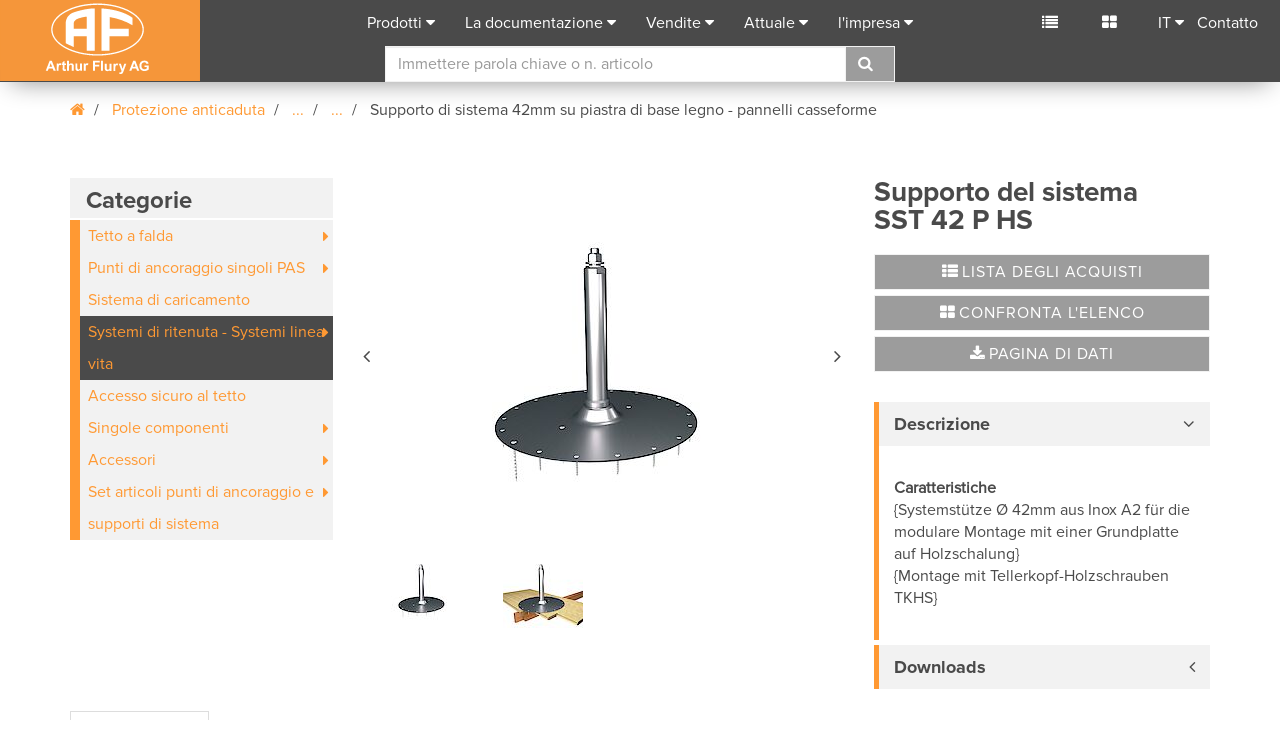

--- FILE ---
content_type: text/html; charset=utf-8
request_url: https://www.aflury.ch/it/prodotti/detail/pcat/systemstuetze-42mm-mit-platte-auf-holzschalung-75282/pid/supporto-del-sistema-75293/
body_size: 14719
content:
<!DOCTYPE html>
<html lang="it">
<head>

<meta charset="utf-8"><base href="https://www.aflury.ch/">
<!-- 
	created by FO-Zuerisee AG
			Gewerbestrasse 18
			8132 Egg bei Zürich
			http://www.fo-zuerisee.ch

	This website is powered by TYPO3 - inspiring people to share!
	TYPO3 is a free open source Content Management Framework initially created by Kasper Skaarhoj and licensed under GNU/GPL.
	TYPO3 is copyright 1998-2019 of Kasper Skaarhoj. Extensions are copyright of their respective owners.
	Information and contribution at https://typo3.org/
-->




<meta name="generator" content="TYPO3 CMS">
<meta name="robots" content="index,follow">
<meta name="X-UA-Compatible" content="IE=9">
<meta name="viewport" content="width=device-width, initial-scale=1">
<meta name="author" content="Arthur Flury">
<meta name="description" content="Siamo un'impresa che lavora a livello mondiale, specializzata nello sviluppo e produzione di componenti per linee aeree di contatto, messa a terra, protezione dalle scariche atmosferiche, sistema di sicurezza anticaduta e linee elettrificate.">
<meta name="keywords" content="Derivazione, listino prezzi dispositivi anticaduta ABS, dispositivi di arresto ABS, dispositivi di ancoraggio ABS, ancoraggio, manicotti di ancoraggio, ancoraggi, protezione anticaduta, acquista protezione anticaduta, protezione anticaduta tetto spiovente, set protezione anticaduta, Morsetto di derivazione, punti di arresto, Morsetto a guance contraposte, Tecnologia ferroviaria, Tecnologia ferroviaria l'azienda, Pendino acciaio, Asta di manovra, Parafulmine, Protezione dai fulmini, classi di protezione contro i fulmini, Collare, Gancio per tetto, Morsetto filo di contatto, Cavo Tenditore, Moresetti per feeder, Installazione elettrica, Materiale elettrico, L'elettrotecnica, Materiali per il settore energia, Messa a terra, Morsetto di messa a terra, Materiale di messa a terra, Aste di messa a terra, Filo di contatto, Linea di contatto, Montatore di linea di contatto, protezione anticaduta tetto piano, Linea aerea, Linea aerea Cavo sotterrraneo, costruzione di linee aeree, Fondazione di terra, Morse d'amarro, testa di forcella, Valutazione die rischi, Conduttore, Isolatori, L'assortimento di capicorda a viti, Capicordi a viti, Giunti a cono, L'anticorrosivo, Presa multipla, Rilevatore di fase, Sezionatori di fase, Fotovoltaica, Impianto fotovoltaico, Equipotenzialità, Barre equipotenziali, Capocorda da pressare, Manicotti da pressare, Impianto FV, Pezzo di ridotto, Dispersore di terra ad anello, Collare di contatto, Morse per rotaia, Capicorda a viti, Connettore a viti, funi di sicurezza per lavori in quota, sistema di sicurezza a fune, dispositivi di ancoraggio, dispositivi di ancoraggio tetto piano, fune di sicurezza, Impianto solare, elementi di serraggio, tenditori, sistema di serraggio, Rilevatore di tensione, Braccio di sostegno, Isolatori di sezione, Elettrodo di terra per profondità, stazione di trasformatori, Protezione dalle sovratensioni, Connessioni elettriche, Invertitore ondulare">


<link rel="stylesheet" type="text/css" href="/typo3conf/ext/fo_base_aflury/Resources/Public/Css/main.css?1694611264" media="all">






<!-- Google Tag Manager -->
			<script>(function(w,d,s,l,i){w[l]=w[l]||[];w[l].push({'gtm.start': new Date().getTime(),event:'gtm.js'});var f=d.getElementsByTagName(s)[0], j=d.createElement(s),dl=l!='dataLayer'?'&l='+l:'';j.async=true;j.src= 'https://www.googletagmanager.com/gtm.js?id='+i+dl;f.parentNode.insertBefore(j,f);})(window,document,'script','dataLayer','GTM-KHZSC7F');</script>
			<!-- End Google Tag Manager -->	<script type="text/javascript">
	var _iub = _iub || [];
	_iub.csConfiguration = {"askConsentAtCookiePolicyUpdate":true,"countryDetection":true,"enableFadp":true,"enableLgpd":true,"enableUspr":true,"gdprAppliesGlobally":false,"lang":"it","lgpdAppliesGlobally":false,"perPurposeConsent":true,"reloadOnConsent":true,"siteId":2298277,"cookiePolicyId":55553646, "banner":{ "acceptButtonColor":"#FF9933","acceptButtonDisplay":true,"backgroundColor":"#F2F2F2","closeButtonDisplay":false,"customizeButtonColor":"#4A4A4A","customizeButtonDisplay":true,"explicitWithdrawal":true,"listPurposes":true,"linksColor":"#FF9933","position":"bottom","rejectButtonColor":"#FF9933","rejectButtonDisplay":true,"textColor":"#4A4A4A" }};
	</script>
	<script type="text/javascript" src="https://cs.iubenda.com/autoblocking/2298277.js"></script>
	<script type="text/javascript" src="//cdn.iubenda.com/cs/gpp/stub.js"></script>
	<script type="text/javascript" src="//cdn.iubenda.com/cs/iubenda_cs.js" charset="UTF-8" async></script><title>Detail - Arthur Flury</title><meta name="application-name" content="Arthur Flury"><meta name="msapplication-TileColor" content="#ffffff">				<link rel="icon" type="image/png" sizes="32x32" href="/typo3conf/ext/fo_base_aflury/Resources/Public/Icons/favicons/favicon-32x32.png">
				<link rel="icon" type="image/png" sizes="16x16" href="/typo3conf/ext/fo_base_aflury/Resources/Public/Icons/favicons/favicon-16x16.png">				<meta name="msapplication-TileImage" content="https://www.aflury.ch/typo3conf/ext/fo_base_aflury/Resources/Public/Icons/favicons/mstile-150x150">				<link rel="apple-touch-icon" sizes="180x180" href="/typo3conf/ext/fo_base_aflury/Resources/Public/Icons/favicons/apple-touch-icon.png">				<link rel="manifest" href="/typo3conf/ext/fo_base_aflury/Resources/Public/Icons/favicons/manifest.json">
				<link rel="mask-icon" href="/typo3conf/ext/fo_base_aflury/Resources/Public/Icons/favicons/safari-pinned-tab.svg" color="#5bbad5">
				<meta name="theme-color" content="#ffffff">				<!-- HTML5 Shim and Respond.js IE8 support of HTML5 elements and media queries -->
			<!-- WARNING: Respond.js doesn't work if you view the page via file:// -->
			<!--[if lt IE 9]>
			  <script src="https://oss.maxcdn.com/libs/html5shiv/3.7.2/html5shiv.js"></script>
			  <script src="https://oss.maxcdn.com/libs/respond.js/1.4.2/respond.min.js"></script>
			  <script src="/typo3conf/ext/fo_base_aflury/Resources/Public/JavaScript/modernizr-custom.min.js"></script>
			<![endif]-->
			<!--[if IE 9]>
				<link rel="stylesheet" type="text/css" href="/typo3conf/ext/fo_base_aflury/Resources/Public/Css/ie9.css">
			<![endif]-->
</head>
<body id="pid-167" data-id="167" class="arthur-flury-page body-layout-0">
	<!-- Google Tag Manager (noscript) -->
	<noscript><iframe src="https://www.googletagmanager.com/ns.html?id=GTM-KHZSC7F" height="0" width="0" style="display:none;visibility:hidden"></iframe></noscript>
	<!-- End Google Tag Manager (noscript) --><nav class="navbar navbar-default navbar-fixed-top">
	<div class="container-fluid">
		<div class="navbar-header">
			<button type="button" class="navbar-toggle collapsed" data-toggle="collapse" data-target="#bs-example-navbar-collapse-1" aria-expanded="false">
				<span class="sr-only">Toggle navigation</span>
				<span class="icon-bar"></span>
				<span class="icon-bar"></span>
				<span class="icon-bar"></span>
			</button>
			<a href="/it/pagina-iniziale/" target="_top" class="navbar-brand"><img src="/typo3conf/ext/fo_base_aflury/Resources/Public/Images/logo-af.svg" alt="Arthur Flury" title="Arthur Flury"></a>
		</div>
		<div class="collapse navbar-collapse" id="bs-example-navbar-collapse-1">
			<ul class="nav navbar-nav navbar-center">
				

	
		<li>
			<a href="#" title="Prodotti" class="dropdown-toggle" data-toggle="dropdown" role="button" aria-haspopup="true" aria-expanded="false">Prodotti</a>
			
				<ul class="dropdown-menu">
					
							
	
		<li>
			
					<a title="Tecnologia ferroviaria" href="/it/prodotti/tecnologia-ferroviaria/cat/tecnologia-ferroviaria-93601/#c3212">Tecnologia ferroviaria</a>
						
		</li>
	
		<li>
			
					<a title="Sistemi di messa a terra e di protezione dai fulmini" href="/it/prodotti/sistemi-di-messa-a-terra-e-di-protezione-dai-fulmini/cat/messa-a-terra-e-di-protezione-dai-fulmini-93602/#c3591">Sistemi di messa a terra e di protezione dai fulmini</a>
						
		</li>
	
		<li>
			
					<a title="Protezione anticaduta" href="/it/prodotti/protezione-anticaduta/cat/protezione-anticaduta-93603/#c3326">Protezione anticaduta</a>
						
		</li>
	
		<li>
			
					<a title="Materiali per il settore energia" href="/it/prodotti/materiali-per-il-settore-energia/cat/materiali-per-il-settore-energia-93604/#c3426">Materiali per il settore energia</a>
						
		</li>
	

						
				</ul>
			
		</li>
	
		<li>
			<a href="#" title="La documentazione" class="dropdown-toggle" data-toggle="dropdown" role="button" aria-haspopup="true" aria-expanded="false">La documentazione</a>
			
				<ul class="dropdown-menu">
					
							
	
		<li>
			
					<a title="Tecnologia ferroviaria" href="/it/la-documentazione/tecnologia-ferroviaria/catd/tecnologia-ferroviaria-93601/">Tecnologia ferroviaria</a>
						
		</li>
	
		<li>
			
					<a title="Sistemi di messa a terra e di protezione dai" href="/it/la-documentazione/sistemi-di-messa-a-terra-e-di-protezione-dai/catd/messa-a-terra-e-di-protezione-dai-fulmini-93602/">Sistemi di messa a terra e di protezione dai</a>
						
		</li>
	
		<li>
			
					<a title="Protezione anti caduta" href="/it/la-documentazione/protezione-anti-caduta/catd/protezione-anticaduta-93603/">Protezione anti caduta</a>
						
		</li>
	
		<li>
			
					<a title="Materiali per il settore energia" href="/it/la-documentazione/materiali-per-il-settore-energia/catd/materiali-per-il-settore-energia-93604/">Materiali per il settore energia</a>
						
		</li>
	
		<li>
			
					<a title="Società" href="/it/la-documentazione/societa/catd/20/">Società</a>
						
		</li>
	

						
				</ul>
			
		</li>
	
		<li>
			<a href="#" title="Vendite" class="dropdown-toggle" data-toggle="dropdown" role="button" aria-haspopup="true" aria-expanded="false">Vendite</a>
			
				<ul class="dropdown-menu">
					
							
	
		<li><a title="Sede centrale Svizzera" href="/it/vendite/sede-centrale-svizzera/">Sede centrale Svizzera</a></li>
	
		<li><a title="Società controllata" href="/it/vendite/societa-controllata/">Società controllata</a></li>
	
		<li><a title="Rappresentanze" href="/it/vendite/rappresentanze/">Rappresentanze</a></li>
	

						
				</ul>
			
		</li>
	
		<li>
			<a href="#" title="Attuale" class="dropdown-toggle" data-toggle="dropdown" role="button" aria-haspopup="true" aria-expanded="false">Attuale</a>
			
				<ul class="dropdown-menu">
					
							
	
		<li><a title="Tecnologia ferroviaria" href="/it/attuale/tecnologia-ferroviaria/">Tecnologia ferroviaria</a></li>
	
		<li><a title="Sistemi di messa a terra e parafulmini" href="/it/attuale/sistemi-di-messa-a-terra-e-parafulmini/">Sistemi di messa a terra e parafulmini</a></li>
	
		<li><a title="Protezione anticaduta" href="/it/attuale/protezione-anticaduta/">Protezione anticaduta</a></li>
	
		<li><a title="La tecnologia Power Distribution" href="/it/attuale/la-tecnologia-power-distribution/">La tecnologia Power Distribution</a></li>
	
		<li><a title="Società" href="/it/attuale/societa/">Società</a></li>
	
		<li><a title="Blitzschutz Podcast" href="/it/attuale/podcast/">Blitzschutz Podcast</a></li>
	

						
				</ul>
			
		</li>
	
		<li>
			<a href="#" title="l&#039;impresa" class="dropdown-toggle" data-toggle="dropdown" role="button" aria-haspopup="true" aria-expanded="false">l&#039;impresa</a>
			
				<ul class="dropdown-menu">
					
							
	
		<li><a title="Chi siamo" href="/it/limpresa/chi-siamo/">Chi siamo</a></li>
	
		<li><a title="Posizione sul mercato" href="/it/limpresa/posizione-sul-mercato/">Posizione sul mercato</a></li>
	
		<li><a title="Ricerca e sviluppo" href="/it/limpresa/ricerca-e-sviluppo/">Ricerca e sviluppo</a></li>
	
		<li><a title="Produzione" href="/it/limpresa/produzione/">Produzione</a></li>
	
		<li><a title="Supply Chain Management" href="/it/limpresa/supply-chain-management/">Supply Chain Management</a></li>
	
		<li><a title="Qualità" href="/it/limpresa/qualita/">Qualità</a></li>
	
		<li><a title="Posti vacanti" href="/it/limpresa/posti-vacanti/">Posti vacanti</a></li>
	

						
				</ul>
			
		</li>
	

	












				<li class="dropdown hidden-expanded">
					<a class="dropdown-toggle" data-toggle="dropdown" role="button" aria-expanded="false">IT</a><ul class="dropdown-menu menu-lang"><li><a href="/de/produkte/detail/pcat/systemstuetze-42mm-mit-platte-auf-holzschalung-75282/pid/systemstuetze-75293/" title="Deutsch" target="_top">DE</a></li><li><a href="/en/products/detail/pcat/systemstuetze-42mm-mit-platte-auf-holzschalung-75282/pid/system-support-75293/" title="English" target="_top">EN</a></li><li><a href="/fr/produits/detail/pcat/support-42mm-avec-plaque-sur-sous-couverture-bois-75282/pid/support-du-systeme-75293/" title="Francais" target="_top">FR</a></li><li class="active-lang "><a href="/it/prodotti/detail/pcat/systemstuetze-42mm-mit-platte-auf-holzschalung-75282/pid/supporto-del-sistema-75293/" title="Italiano" target="_top">IT</a></li></ul>
				</li>
			</ul>
			<ul class="nav navbar-nav navbar-right">
				

				<li class="cart"><a href="/it/carello/" class="navbar-right-icon" data-toggle="popover" data-content="Carello" data-placement="bottom">
						<i class="fa fa-list" ></i>
						<span class="small" id="cart-amount"></span></a>
				</li>
				<li class="compare-list"><a href="/it/confronto-prodotti/" class="navbar-right-icon" data-toggle="popover" data-content="Confronta l&#039;elenco" data-placement="bottom">
						<i class="fa fa-th-large" title=""></i>
						<span class="small" id="compare-amount">&nbsp;</span></a>
				</li>
				<li class="dropdown hidden-collapse">
					<a class="dropdown-toggle" data-toggle="dropdown" role="button" aria-expanded="false">IT</a><ul class="dropdown-menu menu-lang"><li><a href="/de/produkte/detail/pcat/systemstuetze-42mm-mit-platte-auf-holzschalung-75282/pid/systemstuetze-75293/" title="Deutsch" target="_top">DE</a></li><li><a href="/en/products/detail/pcat/systemstuetze-42mm-mit-platte-auf-holzschalung-75282/pid/system-support-75293/" title="English" target="_top">EN</a></li><li><a href="/fr/produits/detail/pcat/support-42mm-avec-plaque-sur-sous-couverture-bois-75282/pid/support-du-systeme-75293/" title="Francais" target="_top">FR</a></li><li class="active-lang "><a href="/it/prodotti/detail/pcat/systemstuetze-42mm-mit-platte-auf-holzschalung-75282/pid/supporto-del-sistema-75293/" title="Italiano" target="_top">IT</a></li></ul>
				</li>
				<li><a href="/it/contatto/" title="Contatto">Contatto</a></li>
			</ul>
			<div class="search-panel" id="typeaheadAPP" ng-init="loadingMessage = 'caricamento...';languageId='1';languageKey='i'">
	<form action="/it/ricerca/" id="searchForm" class="searchForm search-menu" ng-controller="typeaheadController" method="get" >
		<input type="hidden" name="id" value="169" />
	    <input type="hidden" name="L" value="1" />
		<div class="input-group">
			<input class="form-control"
				   type="text"
				   name="tx_foshopproducts_product[query]"
				   placeholder="Immettere parola chiave o n. articolo"
				   autocomplete="off"
				   ng-model="search"
				   ng-change="getResult()"
				   id="search-ac-field"
				   aria-describedby="typeahead"/>
			<span class="input-group-btn">
				<button class="btn btn-default" type="submit"><i class="fa fa-search"></i></button>
				<span id="searchclear" class="glyphicon glyphicon-remove-circle"></span>
			</span>
		</div>
		<div class="typeahead" id="typeahead" ng-bind-html="result.html"></div>
	</form>
</div>
		</div>
	</div>
</nav>

<div class="container"><div class="row"><div class="col-md-12 breadcrumb-navigation"><ol class="breadcrumb"><li><a href="/it/pagina-iniziale/" target="_top"><span class="fa fa-home"></span></a></li>
	


	

	
	<li>
		
				<a href="/it/cshow/prodotti/categoria/cat/protezione-anticaduta-93603/" title="Protezione anticaduta">
					
							Protezione anticaduta
						
				</a>
			
	</li>
	

	
	<li>
		
				
						
								<a href="/it/cshow/prodotti/categoria/cat/systemi-di-ritenuta-systemi-linea-vita-15486/" class="breadcrumb-item" data-toggle="popover" data-content="Systemi di ritenuta - Systemi linea vita" data-placement="bottom">
									...
								</a>
							
					
			
	</li>
	

	
	<li>
		
				
						
								<a href="/it/cshow/prodotti/categoria/cat/supporto-sistema-assito-75281/" class="breadcrumb-item" data-toggle="popover" data-content="Supporti di sistema SST pannelli casseforme" data-placement="bottom">
									...
								</a>
							
					
			
	</li>
	

	
	<li>
		
				
						
								Supporto di sistema 42mm su piastra di base legno - pannelli casseforme
							
					
			
	</li>
	



</ol></div></div></div>
<!--SOLR_START-->
	<div class="foshop_products">
    
	<section id="produkte">
		<div class="container" id="foshop-product-3271">
			<div class="row">
				<div class="col-md-3">
					<div class="chapter-tree hidden-collapse">
						<span class="nav-section-title">Categorie</span>
<ul class="product-menu">
	
		<li class="has-sub ">
			<a href="/it/cshow/prodotti/categoria/cat/tetto-spiovente-15418/">Tetto a falda</a>
			
				<ul class="product-menu-level-2">
					
							<li class=" ">
								<a href="/it/cshow/prodotti/categoria/cat/ganci-di-sicurezza-piatto-15420/">Ganci di sicurezza piatto</a>
								
							</li>
					
							<li class=" ">
								<a href="/it/cshow/prodotti/categoria/cat/ganci-di-sicurezza-piegato-15422/">Ganci di sicurezza piegato</a>
								
							</li>
					
							<li class=" ">
								<a href="/it/cshow/prodotti/categoria/cat/ganci-di-sicurezza-assemblea-di-tavola-di-legno-15424/">Ganci di sicurezza senza perforation</a>
								
							</li>
					
							<li class=" ">
								<a href="/it/cshow/prodotti/categoria/cat/anschlagpunkt-loop-126069/">Anschlagpunkt LOOP</a>
								
							</li>
					
				</ul>
			
		</li>
	
		<li class="has-sub ">
			<a href="/it/cshow/prodotti/categoria/cat/konfiguration-anschlagpunkte-109135/">Punti di ancoraggio singoli PAS</a>
			
				<ul class="product-menu-level-2">
					
							<li class="has-sub ">
								<a href="/it/cshow/prodotti/categoria/cat/konfiguration-anschlagpunkte-beton-109136/">Configurazione punti di ancoraggio singoli PAS calcestruzzo</a>
								
									<ul class="product-menu-level-3">
										
											<li class=" ">
												<a href="/it/cshow/prodotti/categoria/cat/eap-standard-beton-geklebt-76230/">
													PAS Standard con ancorante chimici su calcestruzzo
												</a>
											</li>
											
										
										
											<li class=" ">
												<a href="/it/cshow/prodotti/categoria/cat/eap-standard-beton-bolzenanker-16mm-76229/">
													PAS Standard con ancoranti ad espansione su piastra di base calcestruzzo
												</a>
											</li>
											
										
										
											<li class=" ">
												<a href="/it/cshow/prodotti/categoria/cat/eap-standard-platte-auf-beton-76236/">
													PAS Standard su piastra di base calcestruzzo
												</a>
											</li>
											
										
										
											<li class=" ">
												<a href="/it/cshow/prodotti/categoria/cat/eap-standard-16mm-beton-geklebt-76231/">
													PAS Standard, supporto 16mm, incollato su calcestruzzo
												</a>
											</li>
											
										
										
											<li class=" ">
												<a href="/it/cshow/prodotti/categoria/cat/eap-standard-20mm-beton-geklebt-76232/">
													PAS Standard, supporto 20mm, incollato su calcestruzzo
												</a>
											</li>
											
										
										
											<li class=" ">
												<a href="/it/cshow/prodotti/categoria/cat/eap-standard-16mm-platte-auf-beton-76235/">
													PAS Standard, supporto 16mm, su piastra di base calcestruzzo
												</a>
											</li>
											
										
										
											<li class=" ">
												<a href="/it/cshow/prodotti/categoria/cat/eap-standard-42mm-platte-auf-beton-76233/">
													PAS Standard, supporto 42mm, su piastra di base calcestruzzo
												</a>
											</li>
											
										
										
									</ul>
								
							</li>
					
							<li class="has-sub ">
								<a href="/it/cshow/prodotti/categoria/cat/einzelanschlagpunkte-eap-multi-123783/">punti di ancoraggio singoli per construzione legno, acciaio, calcesrtuzzo</a>
								
									<ul class="product-menu-level-3">
										
											<li class=" ">
												<a href="/it/cshow/prodotti/categoria/cat/pas-standard-su-piastra-di-base-calcestruzzo-123785/">
													PAS Standard su piastra di base calcestruzzo
												</a>
											</li>
											
										
										
											<li class=" ">
												<a href="/it/cshow/prodotti/categoria/cat/pas-standard-supporto-16mm-su-piastra-di-base-calcestruzzo-123862/">
													PAS Standard, supporto 16mm, su piastra di base calcestruzzo
												</a>
											</li>
											
										
										
											<li class=" ">
												<a href="/it/cshow/prodotti/categoria/cat/pas-standard-supporto-42mm-su-piastra-di-base-calcestruzzo-123856/">
													PAS Standard, supporto 42mm, su piastra di base calcestruzzo
												</a>
											</li>
											
										
										
									</ul>
								
							</li>
					
							<li class="has-sub ">
								<a href="/it/cshow/prodotti/categoria/cat/konfiguration-anschlagpunkte-holz-109137/">Configurazione punti di ancoraggio singoli PAS pannelli legno</a>
								
									<ul class="product-menu-level-3">
										
											<li class=" ">
												<a href="/it/cshow/prodotti/categoria/cat/eap-standard-platte-auf-osb-76248/">
													PAS Standard su piastra di base legno - pannelli OSB
												</a>
											</li>
											
										
										
											<li class=" ">
												<a href="/it/cshow/prodotti/categoria/cat/eap-standard-16mm-platte-auf-osb-76249/">
													PAS Standard, supporto 16mm, su piastra di base legno - pannelli OSB
												</a>
											</li>
											
										
										
											<li class=" ">
												<a href="/it/cshow/prodotti/categoria/cat/eap-standard-42mm-platte-auf-osb-76250/">
													PAS Standard, supporto 42mm, su piastra di base legno - pannelli OSB
												</a>
											</li>
											
										
										
											<li class=" ">
												<a href="/it/cshow/prodotti/categoria/cat/eap-standard-platte-auf-schichtplatte-76251/">
													PAS Standard su piastra di base legno - pannelli 3-strati
												</a>
											</li>
											
										
										
											<li class=" ">
												<a href="/it/cshow/prodotti/categoria/cat/eap-standard-16mm-platte-auf-schichtplatte-76252/">
													PAS Standard, supporto 16mm, su piastra di base legno - pannelli 3-strati
												</a>
											</li>
											
										
										
											<li class=" ">
												<a href="/it/cshow/prodotti/categoria/cat/eap-standard-42mm-platte-auf-schichtplatte-76253/">
													PAS Standard, supporto 42mm, su piastra di base legno - pannelli 3-strati
												</a>
											</li>
											
										
										
											<li class=" ">
												<a href="/it/cshow/prodotti/categoria/cat/eap-standard-platte-auf-holzschalung-76254/">
													PAS Standard su piastra di base legno - pannelli casseforme
												</a>
											</li>
											
										
										
											<li class=" ">
												<a href="/it/cshow/prodotti/categoria/cat/eap-standard-16mm-platte-auf-holzschalung-76255/">
													PAS Standard, supporto 16mm, su piastra di base legno - pannelli casseforme
												</a>
											</li>
											
										
										
											<li class=" ">
												<a href="/it/cshow/prodotti/categoria/cat/eap-standard-42mm-platte-auf-holzschalung-76256/">
													PAS Standard, supporto 42mm, su piastra di base legno - pannelli casseforme
												</a>
											</li>
											
										
										
									</ul>
								
							</li>
					
							<li class="has-sub ">
								<a href="/it/cshow/prodotti/categoria/cat/einzelanschlagpunkte-eap-holzkonstruktionen-123784/">Punti di ancoraggio singoli per construzione legno</a>
								
									<ul class="product-menu-level-3">
										
											<li class=" ">
												<a href="/it/cshow/prodotti/categoria/cat/pas-angolato-su-legno-123767/">
													PAS angolato su legno
												</a>
											</li>
											
										
										
											<li class=" ">
												<a href="/it/cshow/prodotti/categoria/cat/pas-standard-supporto-16mm-su-piastra-di-base-calcestruzzo-124046/">
													PAS Standard, supporto 16mm, su piastra di base calcestruzzo
												</a>
											</li>
											
										
										
											<li class=" ">
												<a href="/it/cshow/prodotti/categoria/cat/pas-standard-supporto-42mm-su-piastra-di-base-calcestruzzo-124035/">
													PAS Standard, supporto 42mm, su piastra di base calcestruzzo
												</a>
											</li>
											
										
										
									</ul>
								
							</li>
					
							<li class="has-sub ">
								<a href="/it/cshow/prodotti/categoria/cat/konfiguration-anschlagpunkte-trapezbleche-109138/">Configurazione punti di ancoraggio singoli PAS laminare trapezoidale</a>
								
									<ul class="product-menu-level-3">
										
											<li class=" ">
												<a href="/it/cshow/prodotti/categoria/cat/eap-standard-platte-auf-trapezblech-76245/">
													PAS Standard su piastra di base profilati trapezoidali - acciaio
												</a>
											</li>
											
										
										
											<li class=" ">
												<a href="/it/cshow/prodotti/categoria/cat/eap-standard-platte-auf-trapezblech-stahl-sandwich-104096/">
													PAS Standard su piastra di base profilati trapezoidali - Sandwich acciaio
												</a>
											</li>
											
										
										
											<li class=" ">
												<a href="/it/cshow/prodotti/categoria/cat/eap-standard-16mm-platte-auf-trapezblech-76246/">
													PAS Standard, supporto 16mm, su piastra di base profilati trapezoidali - acciaio
												</a>
											</li>
											
										
										
											<li class=" ">
												<a href="/it/cshow/prodotti/categoria/cat/eap-standard-16mm-platte-auf-trapezblech-stahl-sandwich-104102/">
													PAS Standard, supporto 16mm, su piastra di base profilati trapezoidali - Sandwich acciaio
												</a>
											</li>
											
										
										
											<li class=" ">
												<a href="/it/cshow/prodotti/categoria/cat/eap-standard-42mm-platte-auf-trapezblech-76247/">
													PAS Standard, supporto 42mm, su piastra di base profilati trapezoidali - acciaio
												</a>
											</li>
											
										
										
											<li class=" ">
												<a href="/it/cshow/prodotti/categoria/cat/eap-standard-42mm-platte-auf-trapezblech-stahl-sandwich-104108/">
													PAS Standard, supporto 42mm, su piastra di base profilati trapezoidali - Sandwich acciaio
												</a>
											</li>
											
										
										
											<li class=" ">
												<a href="/it/cshow/prodotti/categoria/cat/eap-standard-platte-auf-trapezblech-alu-104062/">
													PAS Standard su piastra di base profilati trapezoidali - alu
												</a>
											</li>
											
										
										
									</ul>
								
							</li>
					
							<li class="has-sub ">
								<a href="/it/cshow/prodotti/categoria/cat/konfiguration-anschlagpunkte-stahlbau-109139/">Configurazione punti di ancoraggio singoli PAS acciaio</a>
								
									<ul class="product-menu-level-3">
										
											<li class=" ">
												<a href="/it/cshow/prodotti/categoria/cat/eap-standard-4-pers-su-acciaio-46170/">
													PAS Standard su costruzione in acciaio
												</a>
											</li>
											
										
										
											<li class=" ">
												<a href="/it/cshow/prodotti/categoria/cat/eap-standard-16mm-auf-stahl-76978/">
													PAS Standard, supporto 16mm, su costruzione in acciaio
												</a>
											</li>
											
										
										
											<li class=" ">
												<a href="/it/cshow/prodotti/categoria/cat/eap-standard-20mm-auf-stahl-76979/">
													PAS Standard, supporto 20mm, su costruzione in acciaio
												</a>
											</li>
											
										
										
											<li class=" ">
												<a href="/it/cshow/prodotti/categoria/cat/eap-standard-42mm-auf-stahl-76980/">
													PAS Standard, supporto 42mm, su costruzione in acciaio
												</a>
											</li>
											
										
										
											<li class=" ">
												<a href="/it/cshow/prodotti/categoria/cat/eap-standard-4-pers-su-acciaio-75839/">
													PAS Standard su piastra di base acciaio
												</a>
											</li>
											
										
										
											<li class=" ">
												<a href="/it/cshow/prodotti/categoria/cat/eap-standard-16mm-platte-auf-stahl-76981/">
													PAS Standard, supporto 16mm, su piastra di base acciaio
												</a>
											</li>
											
										
										
											<li class=" ">
												<a href="/it/cshow/prodotti/categoria/cat/eap-standard-42mm-platte-auf-stahl-76982/">
													PAS Standard, supporto 42mm, su piastra di base acciaio
												</a>
											</li>
											
										
										
									</ul>
								
							</li>
					
				</ul>
			
		</li>
	
		<li class=" ">
			<a href="/it/cshow/prodotti/categoria/cat/auflastsystem-123724/">Sistema di caricamento</a>
			
		</li>
	
		<li class="has-sub act">
			<a href="/it/cshow/prodotti/categoria/cat/systemi-di-ritenuta-systemi-linea-vita-15486/">Systemi di ritenuta - Systemi linea vita</a>
			
				<ul class="product-menu-level-2">
					
							<li class="has-sub ">
								<a href="/it/cshow/prodotti/categoria/cat/sistema-di-cavi-flury-line-15487/">Systema linea vita Flury LINE</a>
								
									<ul class="product-menu-level-3">
										
											<li class=" ">
												<a href="/it/cshow/prodotti/categoria/cat/guida-della-fune-montata-sul-supporto-67252/">
													Guida a cavo 0° attraversabile
												</a>
											</li>
											
										
										
											<li class=" ">
												<a href="/it/cshow/prodotti/categoria/cat/guida-della-fune-montata-sul-supporto-15517/">
													Guida a cavi 90° attraversabile
												</a>
											</li>
											
										
										
											<li class=" ">
												<a href="/it/cshow/prodotti/categoria/cat/morse-a-forcella-15489/">
													Forcella
												</a>
											</li>
											
										
										
											<li class=" ">
												<a href="/it/cshow/prodotti/categoria/cat/morse-a-forcella-con-serraggio-15492/">
													Tenditori a cavo con forcella
												</a>
											</li>
											
										
										
											<li class=" ">
												<a href="/it/cshow/prodotti/categoria/cat/assorbitore-denergia-92348/">
													Limitatore di force con forcella
												</a>
											</li>
											
										
										
											<li class=" ">
												<a href="/it/cshow/prodotti/categoria/cat/connettore-via-cavo-traslabile-66005/">
													Connettore del cavo traversabile
												</a>
											</li>
											
										
										
											<li class=" ">
												<a href="/it/cshow/prodotti/categoria/cat/serraggio-elemento-traslabile-15495/">
													Tenditori a cavo traversabile
												</a>
											</li>
											
										
										
											<li class=" ">
												<a href="/it/cshow/prodotti/categoria/cat/kraftabsorber-ueberfahrbar-92351/">
													Limitatore di force traversabile
												</a>
											</li>
											
										
										
											<li class=" ">
												<a href="/it/cshow/prodotti/categoria/cat/cavo-in-acciaio-inox-d8-15498/">
													Cavo d&#039;acciaio
												</a>
											</li>
											
										
										
											<li class=" ">
												<a href="/it/cshow/prodotti/categoria/cat/systema-di-targa-15500/">
													Segnaletica di sistema
												</a>
											</li>
											
										
										
											<li class=" ">
												<a href="/it/cshow/prodotti/categoria/cat/segnale-di-stop-71824/">
													Bloccaggio dispositivo scorrevole
												</a>
											</li>
											
										
										
											<li class=" ">
												<a href="/it/cshow/prodotti/categoria/cat/slittata-compreso-moschettone-15507/">
													Slittata con moschettone
												</a>
											</li>
											
										
										
									</ul>
								
							</li>
					
							<li class=" ">
								<a href="/it/cshow/prodotti/categoria/cat/temporaeres-seilsystem-123762/">Sistema di fune temporaneo</a>
								
							</li>
					
							<li class="has-sub ">
								<a href="/it/cshow/prodotti/categoria/cat/supporto-sistema-calcestruzzo-15523/">Supporti di sistema SST calcestruzzo</a>
								
									<ul class="product-menu-level-3">
										
											<li class=" ">
												<a href="/it/cshow/prodotti/categoria/cat/2d-seilfuehrung-auf-beton-geklebt-76710/">
													Guida a cavo 0° su calcestruzzo con ancoranti chimici
												</a>
											</li>
											
										
										
											<li class=" ">
												<a href="/it/cshow/prodotti/categoria/cat/2d-seilfuehrung-auf-beton-bolzenanker-76711/">
													Guida a cavo 0° su calcestruzzo con ancorantiad espansione
												</a>
											</li>
											
										
										
											<li class=" ">
												<a href="/it/cshow/prodotti/categoria/cat/2d-seilfuehrung-auf-grundplatte-montiert-76257/">
													Guida a cavo 0° su piastra di base calcestruzzo
												</a>
											</li>
											
										
										
											<li class=" ">
												<a href="/it/cshow/prodotti/categoria/cat/eap-q-4-pers-calcestruzzo-faz-ii-15433/">
													PAS Quattro con ancoranti ad espansione su calcestruzzo
												</a>
											</li>
											
										
										
											<li class=" ">
												<a href="/it/cshow/prodotti/categoria/cat/eap-q-4-pers-calcestruzzo-pettine-15437/">
													PAS Quattro con ancorante chimici su calcestruzzo
												</a>
											</li>
											
										
										
											<li class=" ">
												<a href="/it/cshow/prodotti/categoria/cat/eap-q-4-pers-calcestruzzo-pettine-45989/">
													PAS Quattro, supporto 42mm, su piastra di base calcestruzzo
												</a>
											</li>
											
										
										
											<li class=" ">
												<a href="/it/cshow/prodotti/categoria/cat/guida-di-corda-sul-calcestruzzo-faz-ii-15519/">
													Guida a cavo 90° su calcestruzzo con ancoranti espansione
												</a>
											</li>
											
										
										
											<li class=" ">
												<a href="/it/cshow/prodotti/categoria/cat/guida-della-fune-incollata-sul-calcestruzzo-15521/">
													Guida a cavo 90° su calcestruzzo con ancoranti chimici
												</a>
											</li>
											
										
										
											<li class=" ">
												<a href="/it/cshow/prodotti/categoria/cat/3d-seilfuehrung-auf-grundplatte-montiert-76258/">
													Guida a cavo 90° su piastra di base calcestruzzo
												</a>
											</li>
											
										
										
											<li class=" ">
												<a href="/it/cshow/prodotti/categoria/cat/supporto-sistema-16mm-incollati-sul-calcestruzzo-15537/">
													Supporto sistema 16mm incollato al calcestruzzo
												</a>
											</li>
											
										
										
											<li class=" ">
												<a href="/it/cshow/prodotti/categoria/cat/supporto-sistema-20mm-incollati-sul-calcestruzzo-15541/">
													Supporto sistema 20mm incollato al calcestruzzo
												</a>
											</li>
											
										
										
											<li class=" ">
												<a href="/it/cshow/prodotti/categoria/cat/supporto-sistema-16mm-con-piastra-su-calcestruzzo-15534/">
													Supporto sistema 16mm su piastra di base calcestruzzo
												</a>
											</li>
											
										
										
											<li class=" ">
												<a href="/it/cshow/prodotti/categoria/cat/supporto-sistema-42mm-con-piastra-su-calcestruzzo-15525/">
													Supporto sistema 42mm su piastra di base calcestruzzo
												</a>
											</li>
											
										
										
									</ul>
								
							</li>
					
							<li class="has-sub ">
								<a href="/it/cshow/prodotti/categoria/cat/systemstuetzen-multi-holz-beton-und-stahl-124059/">Supporti di sistema Mulit per calcestruzzo, legno et construzione acciaio</a>
								
									<ul class="product-menu-level-3">
										
											<li class=" ">
												<a href="/it/cshow/prodotti/categoria/cat/seilfuehrung-0-auf-grundplatte-124078/">
													Guida cavo 0 ° sulla piastra di base
												</a>
											</li>
											
										
										
											<li class=" ">
												<a href="/it/cshow/prodotti/categoria/cat/seilfuehrung-90-auf-grundplatte-124070/">
													Guida cavo 90 ° sulla piastra di base
												</a>
											</li>
											
										
										
											<li class=" ">
												<a href="/it/cshow/prodotti/categoria/cat/supporto-sistema-16mm-con-piastra-su-calcestruzzo-124065/">
													Supporto sistema 16mm con piastra
												</a>
											</li>
											
										
										
											<li class=" ">
												<a href="/it/cshow/prodotti/categoria/cat/supporto-sistema-42mm-con-piastra-su-calcestruzzo-124060/">
													Supporto sistema 42mm con piastra
												</a>
											</li>
											
										
										
									</ul>
								
							</li>
					
							<li class="has-sub ">
								<a href="/it/cshow/prodotti/categoria/cat/systemstuetzen-fuer-holzkonstruktionen-124108/">Supporti di sistema per construzione legno</a>
								
									<ul class="product-menu-level-3">
										
											<li class=" ">
												<a href="/it/cshow/prodotti/categoria/cat/seilfuehrung-0-auf-grundplatte-124157/">
													Guida cavo 0 ° sulla piastra di base
												</a>
											</li>
											
										
										
											<li class=" ">
												<a href="/it/cshow/prodotti/categoria/cat/seilfuehrung-90-auf-grundplatte-124124/">
													Guida cavo 90 ° sulla piastra di base
												</a>
											</li>
											
										
										
											<li class=" ">
												<a href="/it/cshow/prodotti/categoria/cat/supporto-sistema-16mm-con-piastra-su-calcestruzzo-124139/">
													Supporto sistema 16mm con piastra
												</a>
											</li>
											
										
										
											<li class=" ">
												<a href="/it/cshow/prodotti/categoria/cat/supporto-sistema-42mm-con-piastra-su-calcestruzzo-124148/">
													Supporto sistema 42mm con piastra
												</a>
											</li>
											
										
										
									</ul>
								
							</li>
					
							<li class="has-sub ">
								<a href="/it/cshow/prodotti/categoria/cat/supporto-sistema-osb-75158/">Supporti di sistema SST pannelli OSB</a>
								
									<ul class="product-menu-level-3">
										
											<li class=" ">
												<a href="/it/cshow/prodotti/categoria/cat/systemstuetze16mm-mit-platte-auf-osb-75159/">
													Supporto di sistema 16mm su piastra di base legno - pannelli OSB
												</a>
											</li>
											
										
										
											<li class=" ">
												<a href="/it/cshow/prodotti/categoria/cat/systemstuetze-42mm-mit-platte-auf-osb-75160/">
													Supporto di sistema 42mm su piastra di base legno - pannelli OSB
												</a>
											</li>
											
										
										
									</ul>
								
							</li>
					
							<li class="has-sub ">
								<a href="/it/cshow/prodotti/categoria/cat/konfiguration-systemstuetzen-schichtplatte-76128/">Supporti di sistema SST pannelli 3-strati</a>
								
									<ul class="product-menu-level-3">
										
											<li class=" ">
												<a href="/it/cshow/prodotti/categoria/cat/systemstuetze-16mm-mit-platte-auf-schichtplatte-76129/">
													Supporto di sistema 16mm su piastra di base legno - pannelli 3-strati
												</a>
											</li>
											
										
										
											<li class=" ">
												<a href="/it/cshow/prodotti/categoria/cat/systemstuetze-42mm-mit-platte-auf-schichtplatte-76130/">
													Supporto di sistema 42mm su piastra di base legno - pannelli 3-strati
												</a>
											</li>
											
										
										
									</ul>
								
							</li>
					
							<li class="has-sub act">
								<a href="/it/cshow/prodotti/categoria/cat/supporto-sistema-assito-75281/">Supporti di sistema SST pannelli casseforme</a>
								
									<ul class="product-menu-level-3">
										
											<li class=" ">
												<a href="/it/cshow/prodotti/categoria/cat/systemstuetze-16mm-mit-platte-auf-holzschalung-75283/">
													Supporto di sistema 16mm su piastra di base legno - pannelli casseforme
												</a>
											</li>
											
										
										
											<li class=" act">
												<a href="/it/cshow/prodotti/categoria/cat/systemstuetze-42mm-mit-platte-auf-holzschalung-75282/">
													Supporto di sistema 42mm su piastra di base legno - pannelli casseforme
												</a>
											</li>
											
										
										
									</ul>
								
							</li>
					
							<li class="has-sub ">
								<a href="/it/cshow/prodotti/categoria/cat/supporto-sistema-foglio-trapezoidali-75343/">Supporti di sistema SST profilati trapezoidali acciaio</a>
								
									<ul class="product-menu-level-3">
										
											<li class=" ">
												<a href="/it/cshow/prodotti/categoria/cat/systemstuetze-quattro-mit-platte-auf-trapezblech-92638/">
													Supporti di sistema Quattro su piastra di base profilati trapezoidali - acciaio
												</a>
											</li>
											
										
										
											<li class=" ">
												<a href="/it/cshow/prodotti/categoria/cat/systemstuetze-2d-seilfuehrung-mit-platte-auf-trapezblech-104050/">
													Guida a cavo 0° su piastra di base profilati trapezoidali - acciaio
												</a>
											</li>
											
										
										
											<li class=" ">
												<a href="/it/cshow/prodotti/categoria/cat/systemstuetze-3d-seilfuehrung-mit-platte-auf-trapezblech-104051/">
													Guida a cavo 90° su piastra di base profilati trapezoidali - acciaio
												</a>
											</li>
											
										
										
											<li class=" ">
												<a href="/it/cshow/prodotti/categoria/cat/systemstuetze-16mm-mit-platte-auf-trapezblech-75360/">
													Supporto di sistema 16mm su piastra di base profilati trapezoidali - acciaio
												</a>
											</li>
											
										
										
											<li class=" ">
												<a href="/it/cshow/prodotti/categoria/cat/systemstuetze-42mm-mit-platte-auf-trapezblech-75361/">
													Supporto di sistema 42mm su piastra di base profilati trapezoidali - acciaio
												</a>
											</li>
											
										
										
											<li class=" ">
												<a href="/it/cshow/prodotti/categoria/cat/end-eckverankerung-42-mm-zu-seilsystem-flury-line-104259/">
													Supporto iniziale, finale e angolare 42mm su piastra di base profilati trapezoidali - acciaio
												</a>
											</li>
											
										
										
									</ul>
								
							</li>
					
							<li class="has-sub ">
								<a href="/it/cshow/prodotti/categoria/cat/konfiguration-systemstuetzen-trapezblech-stahl-sandwich-104055/">Supporti di sistema SST profilati trapezoidali Sandwich acciaio</a>
								
									<ul class="product-menu-level-3">
										
											<li class=" ">
												<a href="/it/cshow/prodotti/categoria/cat/systemstuetze-quattro-mit-platte-auf-trapezblech-stahl-sandwich-104217/">
													Supporti di sistema Quattro su piastra di base profilati trapezoidali - Sandwich acciaio
												</a>
											</li>
											
										
										
											<li class=" ">
												<a href="/it/cshow/prodotti/categoria/cat/systemstuetze-2d-seilfuehrung-mit-platte-auf-trapezblech-stahl-sandwich-104222/">
													Guida a cavo 0° su piastra di base profilati trapezoidali - Sandwich acciaio
												</a>
											</li>
											
										
										
											<li class=" ">
												<a href="/it/cshow/prodotti/categoria/cat/systemstuetze-3d-seilfuehrung-mit-platte-auf-trapezblech-kopie-104228/">
													Guida a cavo 90° su piastra di base profilati trapezoidali - Sandwich acciaio
												</a>
											</li>
											
										
										
											<li class=" ">
												<a href="/it/cshow/prodotti/categoria/cat/systemstuetze-16mm-mit-platte-auf-trapezblech-stahl-sandwich-104206/">
													Supporti di sistema 16mm su piastra di base profilati trapezoidali - Sandwich acciaio
												</a>
											</li>
											
										
										
											<li class=" ">
												<a href="/it/cshow/prodotti/categoria/cat/systemstuetze-42mm-mit-platte-auf-trapezblech-stahl-sandwich-104211/">
													Supporti di sistema 42mm su piastra di base profilati trapezoidali - Sandwich acciaio
												</a>
											</li>
											
										
										
											<li class=" ">
												<a href="/it/cshow/prodotti/categoria/cat/end-eckverankerung-42mm-zu-seilsystem-flury-line-stahl-sandwich-104260/">
													Supporto iniziale, finale e angolare 42mm su piastra di base profilati trapezoidali - Sandwich acciaio
												</a>
											</li>
											
										
										
									</ul>
								
							</li>
					
							<li class="has-sub ">
								<a href="/it/cshow/prodotti/categoria/cat/konfiguration-systemstuetzen-trapezblech-alu-104054/">Supporti di sistema SST profilati trapezoidali Alu</a>
								
									<ul class="product-menu-level-3">
										
											<li class=" ">
												<a href="/it/cshow/prodotti/categoria/cat/systemstuetze-flach-mit-platte-auf-trapezblech-alu-104234/">
													Supporti di sistema piato su piastra di base profilati trapezoidali - Alu
												</a>
											</li>
											
										
										
											<li class=" ">
												<a href="/it/cshow/prodotti/categoria/cat/systemstuetze-quattro-mit-platte-auf-trapezblech-alu-104066/">
													Supporti di sistema Quattro su piastra di base profilati trapezoidali - Alu
												</a>
											</li>
											
										
										
											<li class=" ">
												<a href="/it/cshow/prodotti/categoria/cat/systemstuetze-2d-seilfuehrung-mit-platte-auf-trapezblech-alu-104067/">
													Guida a cavo 0° su piastra di base profilati trapezoidali - Alu
												</a>
											</li>
											
										
										
											<li class=" ">
												<a href="/it/cshow/prodotti/categoria/cat/systemstuetze-3d-seilfuehrung-mit-platte-auf-trapezblech-alu-104068/">
													Guida a cavo 90° su piastra di base profilati trapezoidali - Alu
												</a>
											</li>
											
										
										
									</ul>
								
							</li>
					
							<li class="has-sub ">
								<a href="/it/cshow/prodotti/categoria/cat/supporto-sistema-acciaio-46220/">Supporti di sistema SST acciaio</a>
								
									<ul class="product-menu-level-3">
										
											<li class=" ">
												<a href="/it/cshow/prodotti/categoria/cat/systemstuetze-2dsf8-st-104525/">
													Guida a cavo 0° su construzione in acciaio
												</a>
											</li>
											
										
										
											<li class=" ">
												<a href="/it/cshow/prodotti/categoria/cat/systemstuetze-3dsf8-st-104531/">
													Guida a cavo 90° su construzione in acciaio
												</a>
											</li>
											
										
										
											<li class=" ">
												<a href="/it/cshow/prodotti/categoria/cat/systemstuetze-2dsf8-p-st-104529/">
													Guida a cavo 0° su piastra di base acciaio
												</a>
											</li>
											
										
										
											<li class=" ">
												<a href="/it/cshow/prodotti/categoria/cat/systemstuetze-3dsf8-p-st-104533/">
													Guida a cavo 90° su piastra di base acciaio
												</a>
											</li>
											
										
										
											<li class=" ">
												<a href="/it/cshow/prodotti/categoria/cat/supporto-sistema-16mm-su-acciaio-46221/">
													Supporto di sistema 16mm su construzione in acciaio
												</a>
											</li>
											
										
										
											<li class=" ">
												<a href="/it/cshow/prodotti/categoria/cat/supporto-sistema-20mm-su-acciaio-46223/">
													Supporto di sistema 20mm su construzione in acciaio
												</a>
											</li>
											
										
										
											<li class=" ">
												<a href="/it/cshow/prodotti/categoria/cat/supporto-sistema-42mm-su-acciaio-15528/">
													Supporto di sistema 42mm su construzione in acciaio
												</a>
											</li>
											
										
										
											<li class=" ">
												<a href="/it/cshow/prodotti/categoria/cat/supporto-sistema-16mm-con-piastra-su-acciaio-15539/">
													Supporto di sistema 16mm su piastra di base acciaio
												</a>
											</li>
											
										
										
											<li class=" ">
												<a href="/it/cshow/prodotti/categoria/cat/supporto-sistema-42mm-con-piastra-su-acciaio-15531/">
													Supporto di sistema 42mm su piastra di base acciaio
												</a>
											</li>
											
										
										
									</ul>
								
							</li>
					
							<li class=" ">
								<a href="/it/cshow/prodotti/categoria/cat/systemstuetzen-auflast-125800/">Systemstützen Auflast</a>
								
							</li>
					
				</ul>
			
		</li>
	
		<li class=" ">
			<a href="/it/cshow/prodotti/categoria/cat/uebersteigsicherungen-123728/">Accesso sicuro al tetto</a>
			
		</li>
	
		<li class="has-sub ">
			<a href="/it/cshow/prodotti/categoria/cat/singole-componenti-15354/">Singole componenti</a>
			
				<ul class="product-menu-level-2">
					
							<li class="has-sub ">
								<a href="/it/cshow/prodotti/categoria/cat/punto-di-ancoraggio-15355/">Punti di ancoraggio</a>
								
									<ul class="product-menu-level-3">
										
											<li class=" ">
												<a href="/it/cshow/prodotti/categoria/cat/punto-di-ancoraggio-standard-123713/">
													Punto di ancoraggio per legno
												</a>
											</li>
											
										
										
											<li class=" ">
												<a href="/it/cshow/prodotti/categoria/cat/punto-di-ancoraggio-standard-15356/">
													Punto di ancoraggio standard
												</a>
											</li>
											
										
										
											<li class=" ">
												<a href="/it/cshow/prodotti/categoria/cat/punto-di-ancoraggio-orientabile-piegato-15358/">
													Punto di ancoraggio angolato, ruotabile
												</a>
											</li>
											
										
										
											<li class=" ">
												<a href="/it/cshow/prodotti/categoria/cat/punto-di-ancoraggio-orientabilepiegato-con-messa-a-terra-15360/">
													Punto di ancoraggio angolato, ruotabile, collegamento protezione contro i fulmi CPF
												</a>
											</li>
											
										
										
											<li class=" ">
												<a href="/it/cshow/prodotti/categoria/cat/punto-di-ancoraggiopiatto-15362/">
													Punto di ancoraggio piatto, ruotabile
												</a>
											</li>
											
										
										
											<li class=" ">
												<a href="/it/cshow/prodotti/categoria/cat/eap-quattro-15364/">
													Punto di ancoraggio Quattro, ruotabile, collegamento protezione contro i fulmi CPF
												</a>
											</li>
											
										
										
											<li class=" ">
												<a href="/it/cshow/prodotti/categoria/cat/karabiner-126798/">
													Karabiner
												</a>
											</li>
											
										
										
									</ul>
								
							</li>
					
							<li class="has-sub ">
								<a href="/it/cshow/prodotti/categoria/cat/supporto-pettine-15373/">Supporti 16mm</a>
								
									<ul class="product-menu-level-3">
										
											<li class=" ">
												<a href="/it/cshow/prodotti/categoria/cat/supporto-m16-per-calcestruzzo-15375/">
													Supporti 16mm per calcestruzzo incollato
												</a>
											</li>
											
										
										
											<li class=" ">
												<a href="/it/cshow/prodotti/categoria/cat/supporto-m16-per-travi-in-acciaio-15379/">
													Supporti 16mm per  travi in acciaio
												</a>
											</li>
											
										
										
											<li class=" ">
												<a href="/it/cshow/prodotti/categoria/cat/supporto-m16-per-piastre-di-base-15383/">
													Supporti 16mm per piastre di base
												</a>
											</li>
											
										
										
									</ul>
								
							</li>
					
							<li class="has-sub ">
								<a href="/it/cshow/prodotti/categoria/cat/stuetze-20mm-76869/">Supporti 20mm</a>
								
									<ul class="product-menu-level-3">
										
											<li class=" ">
												<a href="/it/cshow/prodotti/categoria/cat/supporto-m20-per-calcestruzzo-15377/">
													Supporti 20mm calcestruzzo incollato
												</a>
											</li>
											
										
										
											<li class=" ">
												<a href="/it/cshow/prodotti/categoria/cat/supporto-m20-per-travi-in-acciaio-15381/">
													Supporti 20mm per  travi in acciaio
												</a>
											</li>
											
										
										
									</ul>
								
							</li>
					
							<li class=" ">
								<a href="/it/cshow/prodotti/categoria/cat/supporto-42mm-15368/">Tubi di supporto 42mm</a>
								
							</li>
					
							<li class="has-sub ">
								<a href="/it/cshow/prodotti/categoria/cat/tipo-di-montaggio-15386/">Piastre di base</a>
								
									<ul class="product-menu-level-3">
										
											<li class=" ">
												<a href="/it/cshow/prodotti/categoria/cat/piastra-di-base-per-calcestruzzoacciaio-150-x-150mm-123467/">
													Piastra di base per calcestruzzo/acciaio/legno
												</a>
											</li>
											
										
										
											<li class=" ">
												<a href="/it/cshow/prodotti/categoria/cat/piastra-di-base-per-calcestruzzometallo-150-x-150mm-15388/">
													Piastra di base per calcestruzzo/acciaio 150 x 150mm
												</a>
											</li>
											
										
										
											<li class=" ">
												<a href="/it/cshow/prodotti/categoria/cat/piastra-di-baseper-constrizione-in-legno-123698/">
													Piastra di baseper constrizione in legno
												</a>
											</li>
											
										
										
											<li class=" ">
												<a href="/it/cshow/prodotti/categoria/cat/piastra-di-base-osb-d-400mm-75078/">
													Piastra di base pannelli in legno OSB D 400mm
												</a>
											</li>
											
										
										
											<li class=" ">
												<a href="/it/cshow/prodotti/categoria/cat/piastra-di-base-per-lamiere-trapezoidali-373-x-280mm-75079/">
													Piastra di base lamiere trapezoidali 373 x 280mm
												</a>
											</li>
											
										
										
											<li class=" ">
												<a href="/it/cshow/prodotti/categoria/cat/sistema-di-caricamento-125231/">
													Sistema di caricamento
												</a>
											</li>
											
										
										
									</ul>
								
							</li>
					
				</ul>
			
		</li>
	
		<li class="has-sub ">
			<a href="/it/cshow/prodotti/categoria/cat/guarnizioni-15553/">Accessori</a>
			
				<ul class="product-menu-level-2">
					
							<li class="has-sub ">
								<a href="/it/cshow/prodotti/categoria/cat/bulloni-di-ancoraggio-15395/">Ancoranti / Barre filettate / Systemi di ancoraggio</a>
								
									<ul class="product-menu-level-3">
										
											<li class=" ">
												<a href="/it/cshow/prodotti/categoria/cat/bulloni-di-ancoraggio-faz-ii-15397/">
													Bulloni di ancoraggio FAZ II
												</a>
											</li>
											
										
										
											<li class=" ">
												<a href="/it/cshow/prodotti/categoria/cat/asta-di-ancoraggio-iniezione-fis-a-m16x130-a4-15401/">
													Asta di ancoraggio Iniezione FIS A M16x130 A4
												</a>
											</li>
											
										
										
									</ul>
								
							</li>
					
							<li class="has-sub ">
								<a href="/it/cshow/prodotti/categoria/cat/boiacca-15403/">Resina a iniezione</a>
								
									<ul class="product-menu-level-3">
										
											<li class=" ">
												<a href="/it/cshow/prodotti/categoria/cat/boiacca-fis-sb-390-s-15404/">
													Boiacca FIS SB 390 S
												</a>
											</li>
											
										
										
											<li class=" ">
												<a href="/it/cshow/prodotti/categoria/cat/miscelatore-statico-fis-mixer-red-15407/">
													Miscelatore statico FIS Mixer Red
												</a>
											</li>
											
										
										
											<li class=" ">
												<a href="/it/cshow/prodotti/categoria/cat/dispenser-fis-am-58000-67190/">
													Dispenser FIS AM 58000
												</a>
											</li>
											
										
										
									</ul>
								
							</li>
					
							<li class="has-sub ">
								<a href="/it/cshow/prodotti/categoria/cat/tasselli-a-piastre-75110/">Accessori lamiera trapezoidale</a>
								
									<ul class="product-menu-level-3">
										
											<li class=" ">
												<a href="/it/cshow/prodotti/categoria/cat/viti-a-testa-con-esagono-incavato-75115/">
													Tasselli basculanti KPD
												</a>
											</li>
											
										
										
											<li class=" ">
												<a href="/it/cshow/prodotti/categoria/cat/verstaerkungswinkel-104048/">
													Verstärkungswinkel
												</a>
											</li>
											
										
										
									</ul>
								
							</li>
					
							<li class="has-sub ">
								<a href="/it/cshow/prodotti/categoria/cat/vite-e-dado-15410/">Vite, dadi, rondelle, rivetti</a>
								
									<ul class="product-menu-level-3">
										
											<li class=" ">
												<a href="/it/cshow/prodotti/categoria/cat/unterlegescheiben-112114/">
													Unterlegescheiben
												</a>
											</li>
											
										
										
											<li class=" ">
												<a href="/it/cshow/prodotti/categoria/cat/dado-di-fissaggio-interamente-in-acciaio-m16-a2-15411/">
													Dadi
												</a>
											</li>
											
										
										
											<li class=" ">
												<a href="/it/cshow/prodotti/categoria/cat/viti-per-carpenteria-metallica-66007/">
													viti per carpenteria metallica
												</a>
											</li>
											
										
										
											<li class=" ">
												<a href="/it/cshow/prodotti/categoria/cat/vite-di-legno-a-testa-piatta-15392/">
													viti per legno
												</a>
											</li>
											
										
										
											<li class=" ">
												<a href="/it/cshow/prodotti/categoria/cat/rivetti-127110/">
													Rivetti
												</a>
											</li>
											
										
										
									</ul>
								
							</li>
					
							<li class=" ">
								<a href="/it/cshow/prodotti/categoria/cat/collare-di-tenuta-15554/">Manicotti impermeabilizzante</a>
								
							</li>
					
				</ul>
			
		</li>
	
		<li class="has-sub ">
			<a href="/it/cshow/prodotti/categoria/cat/set-artikel-anschlagpunkte-und-systemstuetzen-108255/">Set articoli punti di ancoraggio e supporti di sistema</a>
			
				<ul class="product-menu-level-2">
					
							<li class="has-sub ">
								<a href="/it/cshow/prodotti/categoria/cat/set-artikel-beton-108264/">Articolo del set calcestruzzo</a>
								
									<ul class="product-menu-level-3">
										
											<li class=" ">
												<a href="/it/cshow/prodotti/categoria/cat/einzelanschlagpunkt-geklebt-109021/">
													Punti di ancoraggio calcestruzzo incollati
												</a>
											</li>
											
										
										
											<li class=" ">
												<a href="/it/cshow/prodotti/categoria/cat/eap-set-s-16300-p-b-108265/">
													Punti di ancoraggio calcestruzzo
												</a>
											</li>
											
										
										
											<li class=" ">
												<a href="/it/cshow/prodotti/categoria/cat/supporto-del-sistema-108437/">
													Supporti di sistema calcestruzzo
												</a>
											</li>
											
										
										
									</ul>
								
							</li>
					
							<li class=" ">
								<a href="/it/cshow/prodotti/categoria/cat/set-artikel-auflastsystem-131135/">Set-Artikel Auflastsystem</a>
								
							</li>
					
							<li class="has-sub ">
								<a href="/it/cshow/prodotti/categoria/cat/set-artikel-holz-109014/">Articolo del set legno</a>
								
									<ul class="product-menu-level-3">
										
											<li class=" ">
												<a href="/it/cshow/prodotti/categoria/cat/einzelanschlagpunkt-109016/">
													Punti di ancoraggio legno
												</a>
											</li>
											
										
										
											<li class=" ">
												<a href="/it/cshow/prodotti/categoria/cat/supporto-del-sistema-109017/">
													Supporti di sistema legno
												</a>
											</li>
											
										
										
									</ul>
								
							</li>
					
							<li class="has-sub ">
								<a href="/it/cshow/prodotti/categoria/cat/set-artikel-trapezbleche-109015/">Articolo del set laminare trapezoidale</a>
								
									<ul class="product-menu-level-3">
										
											<li class=" ">
												<a href="/it/cshow/prodotti/categoria/cat/einzelanschlagpunkt-109018/">
													Punti di ancoraggio laminare trapezoidale
												</a>
											</li>
											
										
										
											<li class=" ">
												<a href="/it/cshow/prodotti/categoria/cat/supporto-del-sistema-109019/">
													Supporti di sistema laminare trapezoidale
												</a>
											</li>
											
										
										
									</ul>
								
							</li>
					
							<li class="has-sub ">
								<a href="/it/cshow/prodotti/categoria/cat/set-artikel-holzkonstruktionen-126763/">Set-Artikel Holzkonstruktionen</a>
								
									<ul class="product-menu-level-3">
										
											<li class=" ">
												<a href="/it/cshow/prodotti/categoria/cat/set-einzelanschlagpunkte-auf-grundplatte-holzkonstruktionen-126764/">
													Set Einzelanschlagpunkte auf Grundplatte Holzkonstruktionen
												</a>
											</li>
											
										
										
											<li class=" ">
												<a href="/it/cshow/prodotti/categoria/cat/set-systemstuetzen-auf-grundplatte-holzkonstruktionen-126765/">
													Set Systemstützen auf Grundplatte Holzkonstruktionen
												</a>
											</li>
											
										
										
									</ul>
								
							</li>
					
				</ul>
			
		</li>
	
</ul>

					</div>
				</div>
				
						

<article class="product-detail">
	<div class="col-md-9">
        <!--row-->
        <div class="row">
			<div class="col-md-7">
				
					

<div id="slider">
	<div id="myCarousel" class="carousel slide product-slider">
		<div class="carousel-inner">
			
				<div class="item active" data-slide-number="0">
					
					<a href="https://image.aflury.ch/imageService/?width=800&height=600&grow=1&box=1&schema=rgb&img=sub25%2F162eece8ef498378.tif&on=image.jpg" title="Cliccare per ingrandire" class="product-thumbnail-link">
						
								<img src="https://image.aflury.ch/imageService/?maxheight=350&grow=1&box=1&schema=rgb&img=sub25%2F162eece8ef498378.tif" class="img-responsive product-image" alt="" title="Cliccare per ingrandire" />
							
					</a>
					

				</div>
			
				<div class="item " data-slide-number="1">
					
					<a href="https://image.aflury.ch/imageService/?width=800&height=600&grow=1&box=1&schema=rgb&img=sub119%2F162bdeccb735d378.tif&on=image.jpg" title="Cliccare per ingrandire" class="product-thumbnail-link">
						
								<img src="https://image.aflury.ch/imageService/?maxheight=350&grow=1&box=1&schema=rgb&img=sub119%2F162bdeccb735d378.tif" class="img-responsive product-image" alt="" title="Cliccare per ingrandire" />
							
					</a>
					

				</div>
			
		</div>
		
			<a class="left carousel-control" href="#myCarousel" role="button" data-slide="prev">
				<i class="fa fa-angle-left"></i>
				<span class="sr-only">Ultimo</span>
			</a>
			<a class="right carousel-control" href="#myCarousel" role="button" data-slide="next">
				<i class="fa fa-angle-right"></i>
				<span class="sr-only">Prossimo</span>
			</a>
		
	</div>
</div>


	<div id="slider-thumbnails">
		<div id="myThumbnailsCarousel" class="carousel slide product-slider thumbnail-slider">
			<div class="carousel-inner">
				
					
							<div class="item active" data-slide-number="0">
						

					
						  <div class="col-xs-3">
								<a data-target="#myCarousel" data-slide-to="0">
									<img src="https://image.aflury.ch/imageService/?width=80&height=80&grow=1&box=1&schema=rgb&img=sub25%2F162eece8ef498378.tif" class="img-responsive product-image" alt="" title="" />
								</a>
						  </div><!-- /col-md-3 -->
						

					
							
						
				
					

					
						  <div class="col-xs-3">
								<a data-target="#myCarousel" data-slide-to="1">
									<img src="https://image.aflury.ch/imageService/?width=80&height=80&grow=1&box=1&schema=rgb&img=sub119%2F162bdeccb735d378.tif" class="img-responsive product-image" alt="" title="" />
								</a>
						  </div><!-- /col-md-3 -->
						

					
							</div>
						
				
			</div>
			
		</div>
	</div>


				
			</div>
			<div class="col-md-5">
				<!--row-->
				<div class="row">
					<div class="col-md-12">
                        
						<h1 class="product-title"><span class="titleProductName">Supporto del sistema</span> <span class="titleProductNumber">SST 42 P HS</span></h1>
						
						<div class="block mt-20">
							
									<a href="javascript:void(0);" id="order-button-75293" class="btn btn-default btn-merkliste btn-block" onClick="addToBasket('75293')" title="Aggiungere alla lista di selezione"><i class="fa fa-th-list"></i>Lista degli acquisti</a>
									<a href="javascript:void(0);" id="compare-button-75293" class="btn btn-default btn-vergleichsliste btn-block hidden-xs hidden-sm compareBtn" onclick="addToCompareList(75293)"  title="Da aggiungere alla lista di comparazione"><i class="fa fa-th-large"></i>Confronta l&#039;elenco</a>
									<a class="btn btn-default btn-block" title="Pagina di dati" href="/it/prodotti/detail/pdfpid/supporto-del-sistema-75293/?type=3222&amp;tx_foshoppdfaflury_generatepdf%5Bpdftype%5D=config&amp;tx_foshoppdfaflury_generatepdf%5BConfigValue%5D=100&amp;tx_foshoppdfaflury_generatepdf%5Bcategory%5D=75282&amp;cHash=1983f635855a960c429e302c9019a8ec"><i class="fa fa-download"></i>Pagina di dati</a>
								
							<p>&nbsp;</p>
						</div>
						<div aria-multiselectable="true" class="panel-group search-filter" id="accordion" role="tablist">
							
								<div class="panel panel-default">
									<div class="panel-heading" id="headingDescription" role="tab">
										<h4 class="panel-title">
											<a aria-controls="collapseDescription" aria-expanded="true" class="accordion-toggle" data-toggle="collapse" href="javascript:void(0);" role="button" data-target="#collapseDescription">
												Descrizione
											</a>
										</h4>
									</div>
									<div aria-labelledby="headingDescription" class="panel-collapse collapse in" id="collapseDescription" role="tabpanel">
										<div class="panel-body">
											
											
												<p class="product-description">
													<b>Caratteristiche</b><br/>
												
													{Systemstütze Ø 42mm aus Inox A2 für die modulare Montage mit einer Grundplatte auf Holzschalung}<br/>
												
													{Montage mit Tellerkopf-Holzschrauben TKHS}<br/>
												
												</p>
											
											
											
											
										</div>
									</div>
								</div>
							
							
							
							
								<div class="panel panel-default">
									<div class="panel-heading" id="headingDownloads" role="tab">
										<h4 class="panel-title">
											<a aria-controls="collapseDownloads" aria-expanded="false" class="accordion-toggle collapsed" data-toggle="collapse" href="javascript:void(0);" role="button" data-target="#collapseDownloads">
												Downloads
											</a>
										</h4>
									</div>
									<div aria-labelledby="headingDownloads" class="panel-collapse collapse" id="collapseDownloads" role="tabpanel">
										<div class="panel-body">
											
	<div class="row">
	  <div class="col-md-12 mb-20">
		  <a href="/it/contp/prodotti/detail/?tx_foshopproducts_product%5BfileId%5D=127869&amp;cHash=4e59d56bec2c9c7fc3a36793e8a2d763"><i class="fa fa-file-pdf-o"></i>
			  
					  01 Projekt Bestandesaufnahme
				  
			  
		  </a>
	  </div>
	</div>

	<div class="row">
	  <div class="col-md-12 mb-20">
		  <a href="/it/contp/prodotti/detail/?tx_foshopproducts_product%5BfileId%5D=127873&amp;cHash=5f8c34617c9d406efedb512bdbe6c2e4"><i class="fa fa-file-pdf-o"></i>
			  
					  02 Bestellformular Systemschild
				  
			  
		  </a>
	  </div>
	</div>

	<div class="row">
	  <div class="col-md-12 mb-20">
		  <a href="/it/contp/prodotti/detail/?tx_foshopproducts_product%5BfileId%5D=127877&amp;cHash=ad7503fab5ba6ffa24dff1ea2c79ebea"><i class="fa fa-file-pdf-o"></i>
			  
					  03 Anlagedokumentation
				  
			  
		  </a>
	  </div>
	</div>

	<div class="row">
	  <div class="col-md-12 mb-20">
		  <a href="/it/contp/prodotti/detail/?tx_foshopproducts_product%5BfileId%5D=127881&amp;cHash=8c5ffeac328f2812ac53f61b63e87eb9"><i class="fa fa-file-pdf-o"></i>
			  
					  04a Abnahme- Wartungsprotokoll
				  
			  
		  </a>
	  </div>
	</div>

	<div class="row">
	  <div class="col-md-12 mb-20">
		  <a href="/it/contp/prodotti/detail/?tx_foshopproducts_product%5BfileId%5D=127885&amp;cHash=b4033a9e2d337a3ddb92b5d072c148c1"><i class="fa fa-file-pdf-o"></i>
			  
					  04b Wartungs-Checkliste
				  
			  
		  </a>
	  </div>
	</div>

	<div class="row">
	  <div class="col-md-12 mb-20">
		  <a href="/it/contp/prodotti/detail/?tx_foshopproducts_product%5BfileId%5D=127889&amp;cHash=093d77fdeabac8027e5a223f237e88a1"><i class="fa fa-file-pdf-o"></i>
			  
					  05 Logbuch
				  
			  
		  </a>
	  </div>
	</div>

	<div class="row">
	  <div class="col-md-12 mb-20">
		  <a href="/it/contp/prodotti/detail/?tx_foshopproducts_product%5BfileId%5D=123159&amp;cHash=bfd97b035fc9405fa45ed1895bbc4f72"><i class="fa fa-file-pdf-o"></i>
			  
					  Dati tecnici Sistema di fune di deflessione EN795
				  
			  
		  </a>
	  </div>
	</div>

	<div class="row">
	  <div class="col-md-12 mb-20">
		  <a href="/it/contp/prodotti/detail/?tx_foshopproducts_product%5BfileId%5D=127140&amp;cHash=cfd2353200321e6a9428db4a20f212d7"><i class="fa fa-file-pdf-o"></i>
			  
					  Dati tecnici Sistema di fune di deflessione DIBt
				  
			  
		  </a>
	  </div>
	</div>

	<div class="row">
	  <div class="col-md-12 mb-20">
		  <a href="/it/contp/prodotti/detail/?tx_foshopproducts_product%5BfileId%5D=107468&amp;cHash=6933ef02693ff517e91875c362e89b48"><i class="fa fa-file-pdf-o"></i>
			  
					  Systemstütze Informationsbroschüre nach DIBt (abZ)
				  
			  
		  </a>
	  </div>
	</div>

	<div class="row">
	  <div class="col-md-12 mb-20">
		  <a href="/it/contp/prodotti/detail/?tx_foshopproducts_product%5BfileId%5D=110587&amp;cHash=2176be41d1eb47106814d6ac4d6b97fc"><i class="fa fa-file-pdf-o"></i>
			  
					  Systemstütze Informationsbroschüre nach EN 795
				  
			  
		  </a>
	  </div>
	</div>

	<div class="row">
	  <div class="col-md-12 mb-20">
		  <a href="/it/contp/prodotti/detail/?tx_foshopproducts_product%5BfileId%5D=125835&amp;cHash=4942319a712249d444391c9a96756706"><i class="fa fa-file-pdf-o"></i>
			  
					  Absturzunfälle im Beruf_SUVA
				  
			  
		  </a>
	  </div>
	</div>

	<div class="row">
	  <div class="col-md-12 mb-20">
		  <a href="/it/contp/prodotti/detail/?tx_foshopproducts_product%5BfileId%5D=125844&amp;cHash=c013cf3ddc5252ec8f5288a4466cbe17"><i class="fa fa-file-pdf-o"></i>
			  
					  GH_04_MB_Absturzsicherung_FD, SH_Technik_1
				  
			  
		  </a>
	  </div>
	</div>

	<div class="row">
	  <div class="col-md-12 mb-20">
		  <a href="/it/contp/prodotti/detail/?tx_foshopproducts_product%5BfileId%5D=125848&amp;cHash=d1344ae2e676b8289e4820035d9d200b"><i class="fa fa-file-pdf-o"></i>
			  
					  GH_04_MB_Absturzsicherung_SD, SH_Technik_1
				  
			  
		  </a>
	  </div>
	</div>

	<div class="row">
	  <div class="col-md-12 mb-20">
		  <a href="/it/contp/prodotti/detail/?tx_foshopproducts_product%5BfileId%5D=125862&amp;cHash=dd60a61cf09d74e7ddd422cc35874940"><i class="fa fa-file-pdf-o"></i>
			  
					  SUVA 44096_D
				  
			  
		  </a>
	  </div>
	</div>

	<div class="row">
	  <div class="col-md-12 mb-20">
		  <a href="/it/contp/prodotti/detail/?tx_foshopproducts_product%5BfileId%5D=125612&amp;cHash=f83c9fb5066e496def2110bdfe35ebaa"><i class="fa fa-file-pdf-o"></i>
			  
					  AF Zertifikat Holz
				  
			  
		  </a>
	  </div>
	</div>

	<div class="row">
	  <div class="col-md-12 mb-20">
		  <a href="/it/contp/prodotti/detail/?tx_foshopproducts_product%5BfileId%5D=126023&amp;cHash=c621f70ea24ac21499e89fcde7a9641d"><i class="fa fa-file-pdf-o"></i>
			  
					  Katalog Absturzsicherung
				  
			  
		  </a>
	  </div>
	</div>
					

										</div>
									</div>
								</div>
							
							
						</div>
					</div>
				</div>
			</div>
        </div>
	</div>
</article>

<section>
    <div class="container">
        <div class="row">
            <div class="col-md-12">
                <div class="tabbable tabs-left">
                    <ul class="nav nav-tabs" role="tablist" id="product-tabs">
						
								<li role="presentation" class="active"><a data-target="#config" class="no-scroll" aria-controls="config" role="tab" data-toggle="tab">Configurazione</a></li>
							
						
						
						
							<li role="presentation" class=""><a data-target="#accessoires" class="no-scroll" aria-controls="accessoires" role="tab" data-toggle="tab">Accessori</a></li>
						
						
						
                    </ul>
                    <div class="tab-content">
						
								
<div role="tabpanel" class="tab-pane active" id="config">
	
	<div class="row">
		<div class="col-md-4">
			<form method="post" action="/it/contp/pshow/nc/prodotti/detail/pcat/systemstuetze-42mm-mit-platte-auf-holzschalung-75282/pid/supporto-del-sistema-75293/" >
				<label>Altezza H</label>
				<select onchange="this.form.submit()" class="form-control" id="ConfigValue" name="tx_foshopproducts_product[ConfigValue]"><option value="100" selected="selected">100</option>
<option value="200">200</option>
<option value="300">300</option>
<option value="400">400</option>
<option value="500">500</option>
<option value="600">600</option>
<option value="700">700</option>
<option value="800">800</option>
<option value="900">900</option>
</select>
			</form>
			<p>&nbsp;</p>
			<p><strong>Costituito da</strong></p>
		</div>
	</div>
	
	<div class="row">
		
				<div class="col-md-3">
					<div class="rel-prod">
						<a href="/it/contp/pshow/prodotti/detail/pcat/supporto-42mm-15368/pid/tubo-di-supporto-21010/">
							<figure>
								
										<img src="https://image.aflury.ch/imageService/?width=480&height=350&grow=1&box=1&schema=rgb&img=sub241%2F161fb04ad2864678.jpg" class="img-responsive product-image" alt="Tubo di supporto" title="Tubo di supporto">
									
							</figure>
						</a>
						<h3>310.100.001<br/>Tubo di supporto </h3>
						
						<a href="/it/contp/pshow/prodotti/detail/pcat/supporto-42mm-15368/pid/tubo-di-supporto-21010/" class="btn btn-default btn-block">
							<i class="fa fa-arrow-right"></i>Più
						</a>
					</div>
				</div>
		
				<div class="col-md-3">
					<div class="rel-prod">
						<a href="/it/contp/pshow/prodotti/detail/pcat/75140/pid/piastra-di-base-per-pannello-di-scaglie-orientate-75066/">
							<figure>
								
										<img src="https://image.aflury.ch/imageService/?width=480&height=350&grow=1&box=1&schema=rgb&img=sub243%2F1629568fe43f1578.jpg" class="img-responsive product-image" alt="Piastra di base per pannello di scaglie orientate" title="Piastra di base per pannello di scaglie orientate">
									
							</figure>
						</a>
						<h3>310.002.004<br/>Piastra di base per pannello di scaglie orientate </h3>
						
						<a href="/it/contp/pshow/prodotti/detail/pcat/75140/pid/piastra-di-base-per-pannello-di-scaglie-orientate-75066/" class="btn btn-default btn-block">
							<i class="fa fa-arrow-right"></i>Più
						</a>
					</div>
				</div>
		
	</div>

</div>

							
						
						
						
							
<div role="tabpanel" class="tab-pane" id="accessoires">
	<div class="row">
		
				<div class="col-md-3">
					<div class="rel-prod">
						<a href="/it/contp/pshow/prodotti/detail/pcat/15394/pid/vite-di-legno-a-testa-piatta-dx60mm-75112/" >
							<figure>
								
										<img src="https://image.aflury.ch/imageService/?width=480&height=350&grow=1&box=1&schema=rgb&img=sub179%2F176f763dfbeed478.tif" class="img-responsive product-image" alt="Vite di legno a testa piatta dx60mm" title="Vite di legno a testa piatta dx60mm">
									
							</figure>
						</a>
						<h3>Vite di legno a testa piatta dx60mm 380.000.202</h3>
						
						<a href="/it/contp/pshow/prodotti/detail/pcat/15394/pid/vite-di-legno-a-testa-piatta-dx60mm-75112/" class="btn btn-default btn-block">
							<i class="fa fa-arrow-right"></i>Più
						</a>
					</div>
				</div>
		
				<div class="col-md-3">
					<div class="rel-prod">
						<a href="/it/contp/pshow/prodotti/detail/pcat/15394/pid/vite-di-legno-a-testa-piatta-d8x120mm-75113/" >
							<figure>
								
										<img src="https://image.aflury.ch/imageService/?width=480&height=350&grow=1&box=1&schema=rgb&img=sub179%2F176f763dfbeed478.tif" class="img-responsive product-image" alt="Vite di legno a testa piatta d8x120mm" title="Vite di legno a testa piatta d8x120mm">
									
							</figure>
						</a>
						<h3>Vite di legno a testa piatta d8x120mm 380.000.203</h3>
						
						<a href="/it/contp/pshow/prodotti/detail/pcat/15394/pid/vite-di-legno-a-testa-piatta-d8x120mm-75113/" class="btn btn-default btn-block">
							<i class="fa fa-arrow-right"></i>Più
						</a>
					</div>
				</div>
		
	</div>
</div>

						
						
						
                    </div>
                    
                </div>
            </div>
        </div>
    </div>
</section>


					
			</div>
		</div>
	</section>

</div>
	
<!--SOLR_END-->
<!--<div class="modal fade bs-example-modal-lg" tabindex="-1" role="dialog" aria-labelledby="myLargeModalLabel" id="modal"></div>-->
<footer class="bg-footer">
	<!--container-->
	<div class="container ">
		<!--row-->
		<div class="row">
			<div class="col-md-3 col-sm-12">
				<h3>Contatto</h3>
<article id="c411" class="ce-contact">
		<p>Arthur Flury AG<br /> Fabrikstrasse 4<br /> CH-4543 Deitingen<br /> <a href="javascript:linkTo_UnCryptMailto('ocknvq,kphqBchnwta0ej');" title="info@aflury.ch">info(at)aflury.ch</a></p>
<p>&nbsp;</p>
<p>Tel: +41 32 613 33 66</p>
<p>&nbsp;</p>
</article>

			</div>
			<!--/col-md-3 -->
			<div class="col-md-3 col-sm-12">
				<h3>Panoramica</h3><ul class="list-unstyled"><li><a href="/it/prodotti/tecnologia-ferroviaria/" title="Prodotti tecnologia ferroviaria">Prodotti tecnologia ferroviaria</a></li><li><a href="/it/prodotti/sistemi-di-messa-a-terra-e-di-protezione-dai-fulmini/" title="Prodotti sistema di messa a terra e protezione contro i fulmini">Prodotti sistema di messa a terra e protezione contro i fulmini</a></li><li><a href="/it/prodotti/protezione-anticaduta/" title="Prodotti protezione anticaduta">Prodotti protezione anticaduta</a></li><li><a href="/it/limpresa/chi-siamo/" title="Arthur Flury AG">Arthur Flury AG</a></li><li><a href="/it/sitemap/" title="Sitemap">Sitemap</a></li></ul>
			</div>
			<!--/col-md-3 -->
			<div class="col-md-3 col-sm-12">
				<h3>Legalmente</h3><ul class="list-unstyled no-margin-bottom"><li><a href="/it/impressum/" title="Impronta">Impronta</a></li><li><a href="/it/condizioni-generali-di-vendita-e-spedizione/" title="Condizioni generali di contratto">Condizioni generali di contratto</a></li><li><a href="/it/declino-di-responsabilita-note-legali/" title="Note legali">Note legali</a></li><li><a href="/it/politica-da-confidentialita/" title="Norme sulla privacy">Norme sulla privacy</a></li></ul>    <ul class="list-unstyled no-space-top">
    <li>
    <a href='#' class='iubenda-cs-preferences-link'>
    Le tue scelte sulla privacy
    </a>
    </li>
    </ul>
			</div>
			<!--/col-md-3 -->
			<div class="col-md-3 col-sm-12">
				<h3>Newsletter</h3>
				<div class="block mt-20">
					<a href="/it/nc/newsletter/" class="btn btn-default">
						Iscriviti alla Newsletter
					</a>
				</div>

			</div>
			<!--/col-md-3 -->
		</div>
		<!--/row-->
	</div>
	<!--/container-->

	<!--container-fluid-->
	<div class="container-fluid footer-legal">
		<!--row-->
		<div class="row">
			<div class="col-md-12">
				<!--container-->
				<div class="container">
					<!--row-->
					<div class="row">
						<div class="col-md-6 meta-footer-links">
							
						</div>
						<!--/col-md-6 -->
						<div class="col-md-6 copyright">
							<i class="fa fa-copyright"></i>  2026  Arthur Flury
						</div>
					</div>
					<!--/row-->
				</div>
				<!--/container-->
			</div>
			<!--/col-md-12 -->
		</div>
		<!--/row-->
	</div>
	<!--/container-fluid-->
	<script type="text/javascript"> _linkedin_partner_id = "6049828"; window._linkedin_data_partner_ids = window._linkedin_data_partner_ids || []; window._linkedin_data_partner_ids.push(_linkedin_partner_id); </script><script type="text/javascript"> (function(l) { if (!l){window.lintrk = function(a,b){window.lintrk.q.push([a,b])}; window.lintrk.q=[]} var s = document.getElementsByTagName("script")[0]; var b = document.createElement("script"); b.type = "text/javascript";b.async = true; b.src = "https://snap.licdn.com/li.lms-analytics/insight.min.js"; s.parentNode.insertBefore(b, s);})(window.lintrk); </script> <noscript> <img height="1" width="1" style="display:none;" alt="" src="https://px.ads.linkedin.com/collect/?pid=6049828&fmt=gif" /> </noscript>
</footer>
<a href="/it/prodotti/detail/#pid-167" class="btn btn-primary scrollTop" data-spy="affix"><i class="fa fa-chevron-up"></i></a>
<script src="/typo3conf/ext/foshop_utilities/Resources/Public/JS/lib/angular.min.js?1493274105" type="text/javascript"></script>
<script src="/typo3conf/ext/foshop_utilities/Resources/Public/JS/lib/angular-route.min.js?1493274105" type="text/javascript"></script>
<script src="/typo3conf/ext/foshop_utilities/Resources/Public/JS/lib/angular-locale_de-de.js?1493274105" type="text/javascript"></script>
<script src="/typo3conf/ext/foshop_utilities/Resources/Public/JS/lib/ui-bootstrap-custom-tpls-1.3.3.min.js?1493274105" type="text/javascript"></script>
<script src="/typo3conf/ext/foshop_utilities/Resources/Public/JS/lib/angular-confirm.min.js?1493274105" type="text/javascript"></script>
<script src="/typo3conf/ext/foshop_utilities/Resources/Public/JS/lib/angular-sanitize.js?1493274105" type="text/javascript"></script>
<script src="/typo3/sysext/rsaauth/Resources/Public/JavaScript/RsaEncryptionWithLib.min.js?1585643583" type="text/javascript"></script>
<script src="/typo3conf/ext/fo_base_aflury/Resources/Public/JavaScript/main.min.js?1554736562" type="text/javascript"></script>
<script src="/typo3conf/ext/foshop_products/Resources/Public/JS/Typeahead/app.js?1533291470" type="text/javascript"></script>
<script src="/typo3conf/ext/foshop_products/Resources/Public/JS/Typeahead/Controllers/typeaheadController.js?1551344704" type="text/javascript"></script>
<script src="/typo3conf/ext/foshop_products/Resources/Public/JS/Typeahead/Models/typeahead.js?1551713911" type="text/javascript"></script>
<script src="/typo3conf/ext/fo_base_aflury/Resources/T3sass/assets/JavaScript/Utility.js?1676904095" type="text/javascript"></script>
<script src="/typo3conf/ext/foshop_products/Resources/Public/JS/comparelist.js?1536652786" type="text/javascript"></script>
<script src="/typo3conf/ext/fo_base_aflury/Resources/Public/JavaScript/datatables.min.js?1535547284" type="text/javascript"></script>
<script src="/typo3conf/ext/fo_base_aflury/Resources/Public/JavaScript/init.productlist.min.js?1688993245" type="text/javascript"></script>
<script src="/typo3conf/ext/foshop_pdf_aflury/Resources/Public/JavaScript/generatePdf.js?1527666188" type="text/javascript"></script>
<script type="text/javascript">
/*<![CDATA[*/
/*TYPO3RsaEncryptionPublicKeyUrl*/
var TYPO3RsaEncryptionPublicKeyUrl = '\/index.php?eID=RsaPublicKeyGenerationController';

/*_scriptCode*/

			// decrypt helper function
		function decryptCharcode(n,start,end,offset) {
			n = n + offset;
			if (offset > 0 && n > end) {
				n = start + (n - end - 1);
			} else if (offset < 0 && n < start) {
				n = end - (start - n - 1);
			}
			return String.fromCharCode(n);
		}
			// decrypt string
		function decryptString(enc,offset) {
			var dec = "";
			var len = enc.length;
			for(var i=0; i < len; i++) {
				var n = enc.charCodeAt(i);
				if (n >= 0x2B && n <= 0x3A) {
					dec += decryptCharcode(n,0x2B,0x3A,offset);	// 0-9 . , - + / :
				} else if (n >= 0x40 && n <= 0x5A) {
					dec += decryptCharcode(n,0x40,0x5A,offset);	// A-Z @
				} else if (n >= 0x61 && n <= 0x7A) {
					dec += decryptCharcode(n,0x61,0x7A,offset);	// a-z
				} else {
					dec += enc.charAt(i);
				}
			}
			return dec;
		}
			// decrypt spam-protected emails
		function linkTo_UnCryptMailto(s) {
			location.href = decryptString(s,-2);
		}
		

/*]]>*/
</script>
<script type="text/javascript">
/*<![CDATA[*/
/*TS_inlineFooter*/
    (function(w,d,s,l,i){
        var g=w[l] ? '&s='+w[l]:'', f=d.getElementsByTagName(s)[0], j=d.createElement(s);
        j.async=true,j.src='https://dntfctn.com/stm.js?id='+i+g;
        j.referrerPolicy='no-referrer-when-downgrade';
        f.parentNode.insertBefore(j,f);
    })(window,document,'script','name','C8K9m3A9C9D0')

/*]]>*/
</script>

</body>
</html>

--- FILE ---
content_type: text/css
request_url: https://www.aflury.ch/typo3conf/ext/fo_base_aflury/Resources/Public/Css/main.css?1694611264
body_size: 136641
content:
@charset "UTF-8";
/*!
 * Bootstrap v3.3.7 (http://getbootstrap.com)
 * Copyright 2011-2016 Twitter, Inc.
 * Licensed under MIT (https://github.com/twbs/bootstrap/blob/master/LICENSE)
 */
/*! normalize.css v3.0.3 | MIT License | github.com/necolas/normalize.css */html{font-family:sans-serif;-ms-text-size-adjust:100%;-webkit-text-size-adjust:100%}body{margin:0}article,aside,details,figcaption,figure,footer,header,hgroup,main,menu,nav,section,summary{display:block}audio,canvas,progress,video{display:inline-block;vertical-align:baseline}audio:not([controls]){display:none;height:0}[hidden],template{display:none}a{background-color:transparent}a:active,a:hover{outline:0}abbr[title]{border-bottom:1px dotted}b,strong{font-weight:700}dfn{font-style:italic}h1{font-size:2em;margin:.67em 0}mark{background-color:#ff0;color:#000}.search-results div.result-item .search-result-content .result-type,small{font-size:80%}sub,sup{font-size:75%;line-height:0;position:relative;vertical-align:baseline}sup{top:-.5em}sub{bottom:-.25em}img{border:0}svg:not(:root){overflow:hidden}figure{margin:1em 40px}hr{box-sizing:content-box;height:0}pre{overflow:auto}code,kbd,pre,samp{font-family:monospace,monospace;font-size:1em}button,input,optgroup,select,textarea{color:inherit;font:inherit;margin:0}button{overflow:visible}button,select{text-transform:none}button,html input[type=button],input[type=reset],input[type=submit]{-webkit-appearance:button;cursor:pointer}button[disabled],html input[disabled]{cursor:default}button::-moz-focus-inner,input::-moz-focus-inner{border:0;padding:0}input{line-height:normal}input[type=checkbox],input[type=radio]{box-sizing:border-box;padding:0}input[type=number]::-webkit-inner-spin-button,input[type=number]::-webkit-outer-spin-button{height:auto}input[type=search]{-webkit-appearance:textfield;box-sizing:content-box}input[type=search]::-webkit-search-cancel-button,input[type=search]::-webkit-search-decoration{-webkit-appearance:none}fieldset{border:1px solid silver;margin:0 2px;padding:.35em .625em .75em}textarea{overflow:auto}optgroup{font-weight:700}table{border-collapse:collapse;border-spacing:0}td,th{padding:0}

/*! Source: https://github.com/h5bp/html5-boilerplate/blob/master/src/css/main.css */@media print{*,:after,:before{background-color:transparent!important;color:#000!important;box-shadow:none!important;text-shadow:none!important}a,a:visited{text-decoration:underline}a[href]:after{content:" (" attr(href) ")"}abbr[title]:after{content:" (" attr(title) ")"}a[href^="#"]:after,a[href^="javascript:"]:after{content:""}blockquote,pre{border:1px solid #999;page-break-inside:avoid}thead{display:table-header-group}img,tr{page-break-inside:avoid}img{max-width:100%!important}h2,h3,p{orphans:3;widows:3}h2,h3{page-break-after:avoid}.navbar{display:none}.btn>.caret,.dropup>.btn>.caret{border-top-color:#000!important}.label{border:1px solid #000}.table{border-collapse:collapse!important}.table td,.table th{background-color:#fff!important}.table-bordered td,.table-bordered th{border:1px solid #ddd!important}}@font-face{font-family:Glyphicons Halflings;src:url(../Fonts/bootstrap/glyphicons-halflings-regular.eot);src:url(../Fonts/bootstrap/glyphicons-halflings-regular.eot?#iefix) format("embedded-opentype"),url(../Fonts/bootstrap/glyphicons-halflings-regular.woff2) format("woff2"),url(../Fonts/bootstrap/glyphicons-halflings-regular.woff) format("woff"),url(../Fonts/bootstrap/glyphicons-halflings-regular.ttf) format("truetype"),url(../Fonts/bootstrap/glyphicons-halflings-regular.svg#glyphicons_halflingsregular) format("svg")}.glyphicon{position:relative;top:1px;display:inline-block;font-family:Glyphicons Halflings;font-style:normal;font-weight:400;line-height:1;-webkit-font-smoothing:antialiased;-moz-osx-font-smoothing:grayscale}.glyphicon-asterisk:before{content:"\002a"}.glyphicon-plus:before{content:"\002b"}.glyphicon-eur:before,.glyphicon-euro:before{content:"\20ac"}.glyphicon-minus:before{content:"\2212"}.glyphicon-cloud:before{content:"\2601"}.glyphicon-envelope:before{content:"\2709"}.glyphicon-pencil:before{content:"\270f"}.glyphicon-glass:before{content:"\e001"}.glyphicon-music:before{content:"\e002"}.glyphicon-search:before{content:"\e003"}.glyphicon-heart:before{content:"\e005"}.glyphicon-star:before{content:"\e006"}.glyphicon-star-empty:before{content:"\e007"}.glyphicon-user:before{content:"\e008"}.glyphicon-film:before{content:"\e009"}.glyphicon-th-large:before{content:"\e010"}.glyphicon-th:before{content:"\e011"}.glyphicon-th-list:before{content:"\e012"}.glyphicon-ok:before{content:"\e013"}.glyphicon-remove:before{content:"\e014"}.glyphicon-zoom-in:before{content:"\e015"}.glyphicon-zoom-out:before{content:"\e016"}.glyphicon-off:before{content:"\e017"}.glyphicon-signal:before{content:"\e018"}.glyphicon-cog:before{content:"\e019"}.glyphicon-trash:before{content:"\e020"}.glyphicon-home:before{content:"\e021"}.glyphicon-file:before{content:"\e022"}.glyphicon-time:before{content:"\e023"}.glyphicon-road:before{content:"\e024"}.glyphicon-download-alt:before{content:"\e025"}.glyphicon-download:before{content:"\e026"}.glyphicon-upload:before{content:"\e027"}.glyphicon-inbox:before{content:"\e028"}.glyphicon-play-circle:before{content:"\e029"}.glyphicon-repeat:before{content:"\e030"}.glyphicon-refresh:before{content:"\e031"}.glyphicon-list-alt:before{content:"\e032"}.glyphicon-lock:before{content:"\e033"}.glyphicon-flag:before{content:"\e034"}.glyphicon-headphones:before{content:"\e035"}.glyphicon-volume-off:before{content:"\e036"}.glyphicon-volume-down:before{content:"\e037"}.glyphicon-volume-up:before{content:"\e038"}.glyphicon-qrcode:before{content:"\e039"}.glyphicon-barcode:before{content:"\e040"}.glyphicon-tag:before{content:"\e041"}.glyphicon-tags:before{content:"\e042"}.glyphicon-book:before{content:"\e043"}.glyphicon-bookmark:before{content:"\e044"}.glyphicon-print:before{content:"\e045"}.glyphicon-camera:before{content:"\e046"}.glyphicon-font:before{content:"\e047"}.glyphicon-bold:before{content:"\e048"}.glyphicon-italic:before{content:"\e049"}.glyphicon-text-height:before{content:"\e050"}.glyphicon-text-width:before{content:"\e051"}.glyphicon-align-left:before{content:"\e052"}.glyphicon-align-center:before{content:"\e053"}.glyphicon-align-right:before{content:"\e054"}.glyphicon-align-justify:before{content:"\e055"}.glyphicon-list:before{content:"\e056"}.glyphicon-indent-left:before{content:"\e057"}.glyphicon-indent-right:before{content:"\e058"}.glyphicon-facetime-video:before{content:"\e059"}.glyphicon-picture:before{content:"\e060"}.glyphicon-map-marker:before{content:"\e062"}.glyphicon-adjust:before{content:"\e063"}.glyphicon-tint:before{content:"\e064"}.glyphicon-edit:before{content:"\e065"}.glyphicon-share:before{content:"\e066"}.glyphicon-check:before{content:"\e067"}.glyphicon-move:before{content:"\e068"}.glyphicon-step-backward:before{content:"\e069"}.glyphicon-fast-backward:before{content:"\e070"}.glyphicon-backward:before{content:"\e071"}.glyphicon-play:before{content:"\e072"}.glyphicon-pause:before{content:"\e073"}.glyphicon-stop:before{content:"\e074"}.glyphicon-forward:before{content:"\e075"}.glyphicon-fast-forward:before{content:"\e076"}.glyphicon-step-forward:before{content:"\e077"}.glyphicon-eject:before{content:"\e078"}.glyphicon-chevron-left:before{content:"\e079"}.glyphicon-chevron-right:before{content:"\e080"}.glyphicon-plus-sign:before{content:"\e081"}.glyphicon-minus-sign:before{content:"\e082"}.glyphicon-remove-sign:before{content:"\e083"}.glyphicon-ok-sign:before{content:"\e084"}.glyphicon-question-sign:before{content:"\e085"}.glyphicon-info-sign:before{content:"\e086"}.glyphicon-screenshot:before{content:"\e087"}.glyphicon-remove-circle:before{content:"\e088"}.glyphicon-ok-circle:before{content:"\e089"}.glyphicon-ban-circle:before{content:"\e090"}.glyphicon-arrow-left:before{content:"\e091"}.glyphicon-arrow-right:before{content:"\e092"}.glyphicon-arrow-up:before{content:"\e093"}.glyphicon-arrow-down:before{content:"\e094"}.glyphicon-share-alt:before{content:"\e095"}.glyphicon-resize-full:before{content:"\e096"}.glyphicon-resize-small:before{content:"\e097"}.glyphicon-exclamation-sign:before{content:"\e101"}.glyphicon-gift:before{content:"\e102"}.glyphicon-leaf:before{content:"\e103"}.glyphicon-fire:before{content:"\e104"}.glyphicon-eye-open:before{content:"\e105"}.glyphicon-eye-close:before{content:"\e106"}.glyphicon-warning-sign:before{content:"\e107"}.glyphicon-plane:before{content:"\e108"}.glyphicon-calendar:before{content:"\e109"}.glyphicon-random:before{content:"\e110"}.glyphicon-comment:before{content:"\e111"}.glyphicon-magnet:before{content:"\e112"}.glyphicon-chevron-up:before{content:"\e113"}.glyphicon-chevron-down:before{content:"\e114"}.glyphicon-retweet:before{content:"\e115"}.glyphicon-shopping-cart:before{content:"\e116"}.glyphicon-folder-close:before{content:"\e117"}.glyphicon-folder-open:before{content:"\e118"}.glyphicon-resize-vertical:before{content:"\e119"}.glyphicon-resize-horizontal:before{content:"\e120"}.glyphicon-hdd:before{content:"\e121"}.glyphicon-bullhorn:before{content:"\e122"}.glyphicon-bell:before{content:"\e123"}.glyphicon-certificate:before{content:"\e124"}.glyphicon-thumbs-up:before{content:"\e125"}.glyphicon-thumbs-down:before{content:"\e126"}.glyphicon-hand-right:before{content:"\e127"}.glyphicon-hand-left:before{content:"\e128"}.glyphicon-hand-up:before{content:"\e129"}.glyphicon-hand-down:before{content:"\e130"}.glyphicon-circle-arrow-right:before{content:"\e131"}.glyphicon-circle-arrow-left:before{content:"\e132"}.glyphicon-circle-arrow-up:before{content:"\e133"}.glyphicon-circle-arrow-down:before{content:"\e134"}.glyphicon-globe:before{content:"\e135"}.glyphicon-wrench:before{content:"\e136"}.glyphicon-tasks:before{content:"\e137"}.glyphicon-filter:before{content:"\e138"}.glyphicon-briefcase:before{content:"\e139"}.glyphicon-fullscreen:before{content:"\e140"}.glyphicon-dashboard:before{content:"\e141"}.glyphicon-paperclip:before{content:"\e142"}.glyphicon-heart-empty:before{content:"\e143"}.glyphicon-link:before{content:"\e144"}.glyphicon-phone:before{content:"\e145"}.glyphicon-pushpin:before{content:"\e146"}.glyphicon-usd:before{content:"\e148"}.glyphicon-gbp:before{content:"\e149"}.glyphicon-sort:before{content:"\e150"}.glyphicon-sort-by-alphabet:before{content:"\e151"}.glyphicon-sort-by-alphabet-alt:before{content:"\e152"}.glyphicon-sort-by-order:before{content:"\e153"}.glyphicon-sort-by-order-alt:before{content:"\e154"}.glyphicon-sort-by-attributes:before{content:"\e155"}.glyphicon-sort-by-attributes-alt:before{content:"\e156"}.glyphicon-unchecked:before{content:"\e157"}.glyphicon-expand:before{content:"\e158"}.glyphicon-collapse-down:before{content:"\e159"}.glyphicon-collapse-up:before{content:"\e160"}.glyphicon-log-in:before{content:"\e161"}.glyphicon-flash:before{content:"\e162"}.glyphicon-log-out:before{content:"\e163"}.glyphicon-new-window:before{content:"\e164"}.glyphicon-record:before{content:"\e165"}.glyphicon-save:before{content:"\e166"}.glyphicon-open:before{content:"\e167"}.glyphicon-saved:before{content:"\e168"}.glyphicon-import:before{content:"\e169"}.glyphicon-export:before{content:"\e170"}.glyphicon-send:before{content:"\e171"}.glyphicon-floppy-disk:before{content:"\e172"}.glyphicon-floppy-saved:before{content:"\e173"}.glyphicon-floppy-remove:before{content:"\e174"}.glyphicon-floppy-save:before{content:"\e175"}.glyphicon-floppy-open:before{content:"\e176"}.glyphicon-credit-card:before{content:"\e177"}.glyphicon-transfer:before{content:"\e178"}.glyphicon-cutlery:before{content:"\e179"}.glyphicon-header:before{content:"\e180"}.glyphicon-compressed:before{content:"\e181"}.glyphicon-earphone:before{content:"\e182"}.glyphicon-phone-alt:before{content:"\e183"}.glyphicon-tower:before{content:"\e184"}.glyphicon-stats:before{content:"\e185"}.glyphicon-sd-video:before{content:"\e186"}.glyphicon-hd-video:before{content:"\e187"}.glyphicon-subtitles:before{content:"\e188"}.glyphicon-sound-stereo:before{content:"\e189"}.glyphicon-sound-dolby:before{content:"\e190"}.glyphicon-sound-5-1:before{content:"\e191"}.glyphicon-sound-6-1:before{content:"\e192"}.glyphicon-sound-7-1:before{content:"\e193"}.glyphicon-copyright-mark:before{content:"\e194"}.glyphicon-registration-mark:before{content:"\e195"}.glyphicon-cloud-download:before{content:"\e197"}.glyphicon-cloud-upload:before{content:"\e198"}.glyphicon-tree-conifer:before{content:"\e199"}.glyphicon-tree-deciduous:before{content:"\e200"}.glyphicon-cd:before{content:"\e201"}.glyphicon-save-file:before{content:"\e202"}.glyphicon-open-file:before{content:"\e203"}.glyphicon-level-up:before{content:"\e204"}.glyphicon-copy:before{content:"\e205"}.glyphicon-paste:before{content:"\e206"}.glyphicon-alert:before{content:"\e209"}.glyphicon-equalizer:before{content:"\e210"}.glyphicon-king:before{content:"\e211"}.glyphicon-queen:before{content:"\e212"}.glyphicon-pawn:before{content:"\e213"}.glyphicon-bishop:before{content:"\e214"}.glyphicon-knight:before{content:"\e215"}.glyphicon-baby-formula:before{content:"\e216"}.glyphicon-tent:before{content:"\26fa"}.glyphicon-blackboard:before{content:"\e218"}.glyphicon-bed:before{content:"\e219"}.glyphicon-apple:before{content:"\f8ff"}.glyphicon-erase:before{content:"\e221"}.glyphicon-hourglass:before{content:"\231b"}.glyphicon-lamp:before{content:"\e223"}.glyphicon-duplicate:before{content:"\e224"}.glyphicon-piggy-bank:before{content:"\e225"}.glyphicon-scissors:before{content:"\e226"}.glyphicon-bitcoin:before,.glyphicon-btc:before,.glyphicon-xbt:before{content:"\e227"}.glyphicon-jpy:before,.glyphicon-yen:before{content:"\00a5"}.glyphicon-rub:before,.glyphicon-ruble:before{content:"\20bd"}.glyphicon-scale:before{content:"\e230"}.glyphicon-ice-lolly:before{content:"\e231"}.glyphicon-ice-lolly-tasted:before{content:"\e232"}.glyphicon-education:before{content:"\e233"}.glyphicon-option-horizontal:before{content:"\e234"}.glyphicon-option-vertical:before{content:"\e235"}.glyphicon-menu-hamburger:before{content:"\e236"}.glyphicon-modal-window:before{content:"\e237"}.glyphicon-oil:before{content:"\e238"}.glyphicon-grain:before{content:"\e239"}.glyphicon-sunglasses:before{content:"\e240"}.glyphicon-text-size:before{content:"\e241"}.glyphicon-text-color:before{content:"\e242"}.glyphicon-text-background:before{content:"\e243"}.glyphicon-object-align-top:before{content:"\e244"}.glyphicon-object-align-bottom:before{content:"\e245"}.glyphicon-object-align-horizontal:before{content:"\e246"}.glyphicon-object-align-left:before{content:"\e247"}.glyphicon-object-align-vertical:before{content:"\e248"}.glyphicon-object-align-right:before{content:"\e249"}.glyphicon-triangle-right:before{content:"\e250"}.glyphicon-triangle-left:before{content:"\e251"}.glyphicon-triangle-bottom:before{content:"\e252"}.glyphicon-triangle-top:before{content:"\e253"}.glyphicon-console:before{content:"\e254"}.glyphicon-superscript:before{content:"\e255"}.glyphicon-subscript:before{content:"\e256"}.glyphicon-menu-left:before{content:"\e257"}.glyphicon-menu-right:before{content:"\e258"}.glyphicon-menu-down:before{content:"\e259"}.glyphicon-menu-up:before{content:"\e260"}*,:after,:before{box-sizing:border-box}html{font-size:10px;-webkit-tap-highlight-color:rgba(0,0,0,0)}body{font-family:ProximaNova-Regular,Helvetica,Arial,sans-serif;font-size:16px;line-height:1.42857;color:#4a4a4a;background-color:#fff}button,input,select,textarea{font-family:inherit;font-size:inherit;line-height:inherit}a,a:focus,a:hover{color:#f93;text-decoration:none}a:focus{outline:5px auto -webkit-focus-ring-color;outline-offset:-2px}figure{margin:0}img{vertical-align:middle}.img-responsive{display:block;max-width:100%;height:auto}.img-rounded{border-radius:0}.img-thumbnail{padding:4px;line-height:1.42857;background-color:#fff;border:1px solid #ddd;border-radius:0;transition:all .2s ease-in-out;display:inline-block;max-width:100%;height:auto}.img-circle{border-radius:50%}hr{margin-top:22px;margin-bottom:22px;border:0;border-top:1px solid #f2f2f2}[role=button]{cursor:pointer}.h1,.h2,.h3,.h4,.h5,.h6,h1,h2,h3,h4,h5,h6{font-family:proxima_nova_altbold;font-weight:500;line-height:1.1;color:inherit}.h1 .news-preview .image-wrap figcaption.caption,.h1 .news-teaser .image-wrap figcaption.caption,.h1 .rel-prod .result-type,.h1 .search-results div.result-item .search-result-content .result-type,.h1 .small,.h1 figcaption.caption,.h1 small,.h2 .news-preview .image-wrap figcaption.caption,.h2 .news-teaser .image-wrap figcaption.caption,.h2 .rel-prod .result-type,.h2 .search-results div.result-item .search-result-content .result-type,.h2 .small,.h2 figcaption.caption,.h2 small,.h3 .news-preview .image-wrap figcaption.caption,.h3 .news-teaser .image-wrap figcaption.caption,.h3 .rel-prod .result-type,.h3 .search-results div.result-item .search-result-content .result-type,.h3 .small,.h3 figcaption.caption,.h3 small,.h4 .news-preview .image-wrap figcaption.caption,.h4 .news-teaser .image-wrap figcaption.caption,.h4 .rel-prod .result-type,.h4 .search-results div.result-item .search-result-content .result-type,.h4 .small,.h4 figcaption.caption,.h4 small,.h5 .news-preview .image-wrap figcaption.caption,.h5 .news-teaser .image-wrap figcaption.caption,.h5 .rel-prod .result-type,.h5 .search-results div.result-item .search-result-content .result-type,.h5 .small,.h5 figcaption.caption,.h5 small,.h6 .news-preview .image-wrap figcaption.caption,.h6 .news-teaser .image-wrap figcaption.caption,.h6 .rel-prod .result-type,.h6 .search-results div.result-item .search-result-content .result-type,.h6 .small,.h6 figcaption.caption,.h6 small,.news-preview .image-wrap .h1 figcaption.caption,.news-preview .image-wrap .h2 figcaption.caption,.news-preview .image-wrap .h3 figcaption.caption,.news-preview .image-wrap .h4 figcaption.caption,.news-preview .image-wrap .h5 figcaption.caption,.news-preview .image-wrap .h6 figcaption.caption,.news-preview .image-wrap h1 figcaption.caption,.news-preview .image-wrap h2 figcaption.caption,.news-preview .image-wrap h3 figcaption.caption,.news-preview .image-wrap h4 figcaption.caption,.news-preview .image-wrap h5 figcaption.caption,.news-preview .image-wrap h6 figcaption.caption,.news-teaser .image-wrap .h1 figcaption.caption,.news-teaser .image-wrap .h2 figcaption.caption,.news-teaser .image-wrap .h3 figcaption.caption,.news-teaser .image-wrap .h4 figcaption.caption,.news-teaser .image-wrap .h5 figcaption.caption,.news-teaser .image-wrap .h6 figcaption.caption,.news-teaser .image-wrap h1 figcaption.caption,.news-teaser .image-wrap h2 figcaption.caption,.news-teaser .image-wrap h3 figcaption.caption,.news-teaser .image-wrap h4 figcaption.caption,.news-teaser .image-wrap h5 figcaption.caption,.news-teaser .image-wrap h6 figcaption.caption,.rel-prod .h1 .result-type,.rel-prod .h2 .result-type,.rel-prod .h3 .result-type,.rel-prod .h4 .result-type,.rel-prod .h5 .result-type,.rel-prod .h6 .result-type,.rel-prod h1 .result-type,.rel-prod h2 .result-type,.rel-prod h3 .result-type,.rel-prod h4 .result-type,.rel-prod h5 .result-type,.rel-prod h6 .result-type,.search-results div.result-item .search-result-content .h1 .result-type,.search-results div.result-item .search-result-content .h2 .result-type,.search-results div.result-item .search-result-content .h3 .result-type,.search-results div.result-item .search-result-content .h4 .result-type,.search-results div.result-item .search-result-content .h5 .result-type,.search-results div.result-item .search-result-content .h6 .result-type,.search-results div.result-item .search-result-content h1 .result-type,.search-results div.result-item .search-result-content h2 .result-type,.search-results div.result-item .search-result-content h3 .result-type,.search-results div.result-item .search-result-content h4 .result-type,.search-results div.result-item .search-result-content h5 .result-type,.search-results div.result-item .search-result-content h6 .result-type,h1 .news-preview .image-wrap figcaption.caption,h1 .news-teaser .image-wrap figcaption.caption,h1 .rel-prod .result-type,h1 .search-results div.result-item .search-result-content .result-type,h1 .small,h1 figcaption.caption,h1 small,h2 .news-preview .image-wrap figcaption.caption,h2 .news-teaser .image-wrap figcaption.caption,h2 .rel-prod .result-type,h2 .search-results div.result-item .search-result-content .result-type,h2 .small,h2 figcaption.caption,h2 small,h3 .news-preview .image-wrap figcaption.caption,h3 .news-teaser .image-wrap figcaption.caption,h3 .rel-prod .result-type,h3 .search-results div.result-item .search-result-content .result-type,h3 .small,h3 figcaption.caption,h3 small,h4 .news-preview .image-wrap figcaption.caption,h4 .news-teaser .image-wrap figcaption.caption,h4 .rel-prod .result-type,h4 .search-results div.result-item .search-result-content .result-type,h4 .small,h4 figcaption.caption,h4 small,h5 .news-preview .image-wrap figcaption.caption,h5 .news-teaser .image-wrap figcaption.caption,h5 .rel-prod .result-type,h5 .search-results div.result-item .search-result-content .result-type,h5 .small,h5 figcaption.caption,h5 small,h6 .news-preview .image-wrap figcaption.caption,h6 .news-teaser .image-wrap figcaption.caption,h6 .rel-prod .result-type,h6 .search-results div.result-item .search-result-content .result-type,h6 .small,h6 figcaption.caption,h6 small{font-weight:400;line-height:1;color:#9c9c9c}.h1,.h2,.h3,h1,h2,h3{margin-top:22px;margin-bottom:11px}.h1 .news-preview .image-wrap figcaption.caption,.h1 .news-teaser .image-wrap figcaption.caption,.h1 .rel-prod .result-type,.h1 .search-results div.result-item .search-result-content .result-type,.h1 .small,.h1 figcaption.caption,.h1 small,.h2 .news-preview .image-wrap figcaption.caption,.h2 .news-teaser .image-wrap figcaption.caption,.h2 .rel-prod .result-type,.h2 .search-results div.result-item .search-result-content .result-type,.h2 .small,.h2 figcaption.caption,.h2 small,.h3 .news-preview .image-wrap figcaption.caption,.h3 .news-teaser .image-wrap figcaption.caption,.h3 .rel-prod .result-type,.h3 .search-results div.result-item .search-result-content .result-type,.h3 .small,.h3 figcaption.caption,.h3 small,.news-preview .image-wrap .h1 figcaption.caption,.news-preview .image-wrap .h2 figcaption.caption,.news-preview .image-wrap .h3 figcaption.caption,.news-preview .image-wrap h1 figcaption.caption,.news-preview .image-wrap h2 figcaption.caption,.news-preview .image-wrap h3 figcaption.caption,.news-teaser .image-wrap .h1 figcaption.caption,.news-teaser .image-wrap .h2 figcaption.caption,.news-teaser .image-wrap .h3 figcaption.caption,.news-teaser .image-wrap h1 figcaption.caption,.news-teaser .image-wrap h2 figcaption.caption,.news-teaser .image-wrap h3 figcaption.caption,.rel-prod .h1 .result-type,.rel-prod .h2 .result-type,.rel-prod .h3 .result-type,.rel-prod h1 .result-type,.rel-prod h2 .result-type,.rel-prod h3 .result-type,.search-results div.result-item .search-result-content .h1 .result-type,.search-results div.result-item .search-result-content .h2 .result-type,.search-results div.result-item .search-result-content .h3 .result-type,.search-results div.result-item .search-result-content h1 .result-type,.search-results div.result-item .search-result-content h2 .result-type,.search-results div.result-item .search-result-content h3 .result-type,h1 .news-preview .image-wrap figcaption.caption,h1 .news-teaser .image-wrap figcaption.caption,h1 .rel-prod .result-type,h1 .search-results div.result-item .search-result-content .result-type,h1 .small,h1 figcaption.caption,h1 small,h2 .news-preview .image-wrap figcaption.caption,h2 .news-teaser .image-wrap figcaption.caption,h2 .rel-prod .result-type,h2 .search-results div.result-item .search-result-content .result-type,h2 .small,h2 figcaption.caption,h2 small,h3 .news-preview .image-wrap figcaption.caption,h3 .news-teaser .image-wrap figcaption.caption,h3 .rel-prod .result-type,h3 .search-results div.result-item .search-result-content .result-type,h3 .small,h3 figcaption.caption,h3 small{font-size:65%}.h4,.h5,.h6,h4,h5,h6{margin-top:11px;margin-bottom:11px}.h4 .news-preview .image-wrap figcaption.caption,.h4 .news-teaser .image-wrap figcaption.caption,.h4 .rel-prod .result-type,.h4 .search-results div.result-item .search-result-content .result-type,.h4 .small,.h4 figcaption.caption,.h4 small,.h5 .news-preview .image-wrap figcaption.caption,.h5 .news-teaser .image-wrap figcaption.caption,.h5 .rel-prod .result-type,.h5 .search-results div.result-item .search-result-content .result-type,.h5 .small,.h5 figcaption.caption,.h5 small,.h6 .news-preview .image-wrap figcaption.caption,.h6 .news-teaser .image-wrap figcaption.caption,.h6 .rel-prod .result-type,.h6 .search-results div.result-item .search-result-content .result-type,.h6 .small,.h6 figcaption.caption,.h6 small,.news-preview .image-wrap .h4 figcaption.caption,.news-preview .image-wrap .h5 figcaption.caption,.news-preview .image-wrap .h6 figcaption.caption,.news-preview .image-wrap h4 figcaption.caption,.news-preview .image-wrap h5 figcaption.caption,.news-preview .image-wrap h6 figcaption.caption,.news-teaser .image-wrap .h4 figcaption.caption,.news-teaser .image-wrap .h5 figcaption.caption,.news-teaser .image-wrap .h6 figcaption.caption,.news-teaser .image-wrap h4 figcaption.caption,.news-teaser .image-wrap h5 figcaption.caption,.news-teaser .image-wrap h6 figcaption.caption,.rel-prod .h4 .result-type,.rel-prod .h5 .result-type,.rel-prod .h6 .result-type,.rel-prod h4 .result-type,.rel-prod h5 .result-type,.rel-prod h6 .result-type,.search-results div.result-item .search-result-content .h4 .result-type,.search-results div.result-item .search-result-content .h5 .result-type,.search-results div.result-item .search-result-content .h6 .result-type,.search-results div.result-item .search-result-content h4 .result-type,.search-results div.result-item .search-result-content h5 .result-type,.search-results div.result-item .search-result-content h6 .result-type,h4 .news-preview .image-wrap figcaption.caption,h4 .news-teaser .image-wrap figcaption.caption,h4 .rel-prod .result-type,h4 .search-results div.result-item .search-result-content .result-type,h4 .small,h4 figcaption.caption,h4 small,h5 .news-preview .image-wrap figcaption.caption,h5 .news-teaser .image-wrap figcaption.caption,h5 .rel-prod .result-type,h5 .search-results div.result-item .search-result-content .result-type,h5 .small,h5 figcaption.caption,h5 small,h6 .news-preview .image-wrap figcaption.caption,h6 .news-teaser .image-wrap figcaption.caption,h6 .rel-prod .result-type,h6 .search-results div.result-item .search-result-content .result-type,h6 .small,h6 figcaption.caption,h6 small{font-size:75%}.h1,h1{font-size:41px}.h2,h2{font-size:34px}.h3,h3{font-size:28px}.h4,h4{font-size:20px}.h5,h5{font-size:16px}.h6,h6{font-size:14px}p{margin:0 0 11px}.lead{margin-bottom:22px;font-size:18px;font-weight:300;line-height:1.4}@media (min-width:768px){.lead{font-size:24px}}.news-preview .image-wrap figcaption.caption,.news-teaser .image-wrap figcaption.caption,.rel-prod .result-type,.search-results div.result-item .search-result-content .result-type,.small,figcaption.caption,small{font-size:87%}.mark,mark{background-color:#fcf8e3;padding:.2em}.text-left{text-align:left}.text-right{text-align:right}.text-center{text-align:center}.text-justify{text-align:justify}.text-nowrap{white-space:nowrap}.text-lowercase{text-transform:lowercase}.initialism,.text-uppercase{text-transform:uppercase}.text-capitalize{text-transform:capitalize}.text-muted{color:#9c9c9c}.text-primary{color:#f93}a.text-primary:focus,a.text-primary:hover{color:#ff8000}.text-success{color:#3c763d}a.text-success:focus,a.text-success:hover{color:#2b542c}.text-info{color:#31708f}a.text-info:focus,a.text-info:hover{color:#245269}.text-warning{color:#8a6d3b}a.text-warning:focus,a.text-warning:hover{color:#66512c}.text-danger{color:#a94442}a.text-danger:focus,a.text-danger:hover{color:#843534}.bg-primary{color:#fff;background-color:#f93}a.bg-primary:focus,a.bg-primary:hover{background-color:#ff8000}.bg-success{background-color:#dff0d8}a.bg-success:focus,a.bg-success:hover{background-color:#c1e2b3}.bg-info{background-color:#d9edf7}a.bg-info:focus,a.bg-info:hover{background-color:#afd9ee}.bg-warning{background-color:#fcf8e3}a.bg-warning:focus,a.bg-warning:hover{background-color:#f7ecb5}.bg-danger{background-color:#f2dede}a.bg-danger:focus,a.bg-danger:hover{background-color:#e4b9b9}.page-header{padding-bottom:10px;margin:44px 0 22px;border-bottom:1px solid #f2f2f2}ol,ul{margin-top:0;margin-bottom:11px}.list-inline,.list-unstyled{padding-left:0;list-style:none}.list-inline{margin-left:-5px}.list-inline>li{display:inline-block;padding-left:5px;padding-right:5px}dl{margin-top:0;margin-bottom:22px}dd,dt{line-height:1.42857}dt{font-weight:700}dd{margin-left:0}.dl-horizontal dd:after,.dl-horizontal dd:before{content:" ";display:table}.dl-horizontal dd:after{clear:both}@media (min-width:1081px){.dl-horizontal dt{float:left;width:160px;clear:left;text-align:right;overflow:hidden;text-overflow:ellipsis;white-space:nowrap}.dl-horizontal dd{margin-left:180px}}abbr[data-original-title],abbr[title]{cursor:help;border-bottom:1px dotted #9c9c9c}.initialism{font-size:90%}blockquote{padding:11px 22px;margin:0 0 22px;font-size:20px;border-left:5px solid #f2f2f2}blockquote ol:last-child,blockquote p:last-child,blockquote ul:last-child{margin-bottom:0}.news-preview .image-wrap blockquote figcaption.caption,.news-teaser .image-wrap blockquote figcaption.caption,.rel-prod blockquote .result-type,.search-results div.result-item .search-result-content blockquote .result-type,blockquote .news-preview .image-wrap figcaption.caption,blockquote .news-teaser .image-wrap figcaption.caption,blockquote .rel-prod .result-type,blockquote .search-results div.result-item .search-result-content .result-type,blockquote .small,blockquote figcaption.caption,blockquote footer,blockquote small{display:block;font-size:80%;line-height:1.42857;color:#9c9c9c}.news-preview .image-wrap blockquote figcaption.caption:before,.news-teaser .image-wrap blockquote figcaption.caption:before,.rel-prod blockquote .result-type:before,.search-results div.result-item .search-result-content blockquote .result-type:before,blockquote .news-preview .image-wrap figcaption.caption:before,blockquote .news-teaser .image-wrap figcaption.caption:before,blockquote .rel-prod .result-type:before,blockquote .search-results div.result-item .search-result-content .result-type:before,blockquote .small:before,blockquote figcaption.caption:before,blockquote footer:before,blockquote small:before{content:"\2014 \00A0"}.blockquote-reverse,blockquote.pull-right{padding-right:15px;padding-left:0;border-right:5px solid #f2f2f2;border-left:0;text-align:right}.blockquote-reverse .news-preview .image-wrap figcaption.caption:before,.blockquote-reverse .news-teaser .image-wrap figcaption.caption:before,.blockquote-reverse .rel-prod .result-type:before,.blockquote-reverse .search-results div.result-item .search-result-content .result-type:before,.blockquote-reverse .small:before,.blockquote-reverse figcaption.caption:before,.blockquote-reverse footer:before,.blockquote-reverse small:before,.news-preview .image-wrap .blockquote-reverse figcaption.caption:before,.news-preview .image-wrap blockquote.pull-right figcaption.caption:before,.news-teaser .image-wrap .blockquote-reverse figcaption.caption:before,.news-teaser .image-wrap blockquote.pull-right figcaption.caption:before,.rel-prod .blockquote-reverse .result-type:before,.rel-prod blockquote.pull-right .result-type:before,.search-results div.result-item .search-result-content .blockquote-reverse .result-type:before,.search-results div.result-item .search-result-content blockquote.pull-right .result-type:before,blockquote.pull-right .news-preview .image-wrap figcaption.caption:before,blockquote.pull-right .news-teaser .image-wrap figcaption.caption:before,blockquote.pull-right .rel-prod .result-type:before,blockquote.pull-right .search-results div.result-item .search-result-content .result-type:before,blockquote.pull-right .small:before,blockquote.pull-right figcaption.caption:before,blockquote.pull-right footer:before,blockquote.pull-right small:before{content:""}.blockquote-reverse .news-preview .image-wrap figcaption.caption:after,.blockquote-reverse .news-teaser .image-wrap figcaption.caption:after,.blockquote-reverse .rel-prod .result-type:after,.blockquote-reverse .search-results div.result-item .search-result-content .result-type:after,.blockquote-reverse .small:after,.blockquote-reverse figcaption.caption:after,.blockquote-reverse footer:after,.blockquote-reverse small:after,.news-preview .image-wrap .blockquote-reverse figcaption.caption:after,.news-preview .image-wrap blockquote.pull-right figcaption.caption:after,.news-teaser .image-wrap .blockquote-reverse figcaption.caption:after,.news-teaser .image-wrap blockquote.pull-right figcaption.caption:after,.rel-prod .blockquote-reverse .result-type:after,.rel-prod blockquote.pull-right .result-type:after,.search-results div.result-item .search-result-content .blockquote-reverse .result-type:after,.search-results div.result-item .search-result-content blockquote.pull-right .result-type:after,blockquote.pull-right .news-preview .image-wrap figcaption.caption:after,blockquote.pull-right .news-teaser .image-wrap figcaption.caption:after,blockquote.pull-right .rel-prod .result-type:after,blockquote.pull-right .search-results div.result-item .search-result-content .result-type:after,blockquote.pull-right .small:after,blockquote.pull-right figcaption.caption:after,blockquote.pull-right footer:after,blockquote.pull-right small:after{content:"\00A0 \2014"}address{margin-bottom:22px;font-style:normal;line-height:1.42857}code,kbd,pre,samp{font-family:Menlo,Monaco,Consolas,Courier New,monospace}code{color:#c7254e;background-color:#f9f2f4}code,kbd{padding:2px 4px;font-size:90%;border-radius:0}kbd{color:#fff;background-color:#333;box-shadow:inset 0 -1px 0 rgba(0,0,0,.25)}kbd kbd{padding:0;font-size:100%;font-weight:700;box-shadow:none}pre{display:block;padding:10.5px;margin:0 0 11px;font-size:15px;line-height:1.42857;word-break:break-all;word-wrap:break-word;color:#4a4a4a;background-color:#f5f5f5;border:1px solid #ccc;border-radius:0}pre code{padding:0;font-size:inherit;color:inherit;white-space:pre-wrap;background-color:transparent;border-radius:0}.pre-scrollable{max-height:340px;overflow-y:scroll}.container{margin-right:auto;margin-left:auto;padding-left:15px;padding-right:15px}.container:after,.container:before{content:" ";display:table}.container:after{clear:both}@media (min-width:768px){.container{width:750px}}@media (min-width:992px){.container{width:970px}}@media (min-width:1200px){.container{width:1170px}}.container-fluid{margin-right:auto;margin-left:auto;padding-left:15px;padding-right:15px}.container-fluid:after,.container-fluid:before{content:" ";display:table}.container-fluid:after{clear:both}.row{margin-left:-15px;margin-right:-15px}.row:after,.row:before{content:" ";display:table}.row:after{clear:both}.col-lg-1,.col-lg-2,.col-lg-3,.col-lg-4,.col-lg-5,.col-lg-6,.col-lg-7,.col-lg-8,.col-lg-9,.col-lg-10,.col-lg-11,.col-lg-12,.col-md-1,.col-md-2,.col-md-3,.col-md-4,.col-md-5,.col-md-6,.col-md-7,.col-md-8,.col-md-9,.col-md-10,.col-md-11,.col-md-12,.col-sm-1,.col-sm-2,.col-sm-3,.col-sm-4,.col-sm-5,.col-sm-6,.col-sm-7,.col-sm-8,.col-sm-9,.col-sm-10,.col-sm-11,.col-sm-12,.col-xs-1,.col-xs-2,.col-xs-3,.col-xs-4,.col-xs-5,.col-xs-6,.col-xs-7,.col-xs-8,.col-xs-9,.col-xs-10,.col-xs-11,.col-xs-12{position:relative;min-height:1px;padding-left:15px;padding-right:15px}.col-xs-1,.col-xs-2,.col-xs-3,.col-xs-4,.col-xs-5,.col-xs-6,.col-xs-7,.col-xs-8,.col-xs-9,.col-xs-10,.col-xs-11,.col-xs-12{float:left}.col-xs-1{width:8.33333%}.col-xs-2{width:16.66667%}.col-xs-3{width:25%}.col-xs-4{width:33.33333%}.col-xs-5{width:41.66667%}.col-xs-6{width:50%}.col-xs-7{width:58.33333%}.col-xs-8{width:66.66667%}.col-xs-9{width:75%}.col-xs-10{width:83.33333%}.col-xs-11{width:91.66667%}.col-xs-12{width:100%}.col-xs-pull-0{right:auto}.col-xs-pull-1{right:8.33333%}.col-xs-pull-2{right:16.66667%}.col-xs-pull-3{right:25%}.col-xs-pull-4{right:33.33333%}.col-xs-pull-5{right:41.66667%}.col-xs-pull-6{right:50%}.col-xs-pull-7{right:58.33333%}.col-xs-pull-8{right:66.66667%}.col-xs-pull-9{right:75%}.col-xs-pull-10{right:83.33333%}.col-xs-pull-11{right:91.66667%}.col-xs-pull-12{right:100%}.col-xs-push-0{left:auto}.col-xs-push-1{left:8.33333%}.col-xs-push-2{left:16.66667%}.col-xs-push-3{left:25%}.col-xs-push-4{left:33.33333%}.col-xs-push-5{left:41.66667%}.col-xs-push-6{left:50%}.col-xs-push-7{left:58.33333%}.col-xs-push-8{left:66.66667%}.col-xs-push-9{left:75%}.col-xs-push-10{left:83.33333%}.col-xs-push-11{left:91.66667%}.col-xs-push-12{left:100%}.col-xs-offset-0{margin-left:0}.col-xs-offset-1{margin-left:8.33333%}.col-xs-offset-2{margin-left:16.66667%}.col-xs-offset-3{margin-left:25%}.col-xs-offset-4{margin-left:33.33333%}.col-xs-offset-5{margin-left:41.66667%}.col-xs-offset-6{margin-left:50%}.col-xs-offset-7{margin-left:58.33333%}.col-xs-offset-8{margin-left:66.66667%}.col-xs-offset-9{margin-left:75%}.col-xs-offset-10{margin-left:83.33333%}.col-xs-offset-11{margin-left:91.66667%}.col-xs-offset-12{margin-left:100%}@media (min-width:768px){.col-sm-1,.col-sm-2,.col-sm-3,.col-sm-4,.col-sm-5,.col-sm-6,.col-sm-7,.col-sm-8,.col-sm-9,.col-sm-10,.col-sm-11,.col-sm-12{float:left}.col-sm-1{width:8.33333%}.col-sm-2{width:16.66667%}.col-sm-3{width:25%}.col-sm-4{width:33.33333%}.col-sm-5{width:41.66667%}.col-sm-6{width:50%}.col-sm-7{width:58.33333%}.col-sm-8{width:66.66667%}.col-sm-9{width:75%}.col-sm-10{width:83.33333%}.col-sm-11{width:91.66667%}.col-sm-12{width:100%}.col-sm-pull-0{right:auto}.col-sm-pull-1{right:8.33333%}.col-sm-pull-2{right:16.66667%}.col-sm-pull-3{right:25%}.col-sm-pull-4{right:33.33333%}.col-sm-pull-5{right:41.66667%}.col-sm-pull-6{right:50%}.col-sm-pull-7{right:58.33333%}.col-sm-pull-8{right:66.66667%}.col-sm-pull-9{right:75%}.col-sm-pull-10{right:83.33333%}.col-sm-pull-11{right:91.66667%}.col-sm-pull-12{right:100%}.col-sm-push-0{left:auto}.col-sm-push-1{left:8.33333%}.col-sm-push-2{left:16.66667%}.col-sm-push-3{left:25%}.col-sm-push-4{left:33.33333%}.col-sm-push-5{left:41.66667%}.col-sm-push-6{left:50%}.col-sm-push-7{left:58.33333%}.col-sm-push-8{left:66.66667%}.col-sm-push-9{left:75%}.col-sm-push-10{left:83.33333%}.col-sm-push-11{left:91.66667%}.col-sm-push-12{left:100%}.col-sm-offset-0{margin-left:0}.col-sm-offset-1{margin-left:8.33333%}.col-sm-offset-2{margin-left:16.66667%}.col-sm-offset-3{margin-left:25%}.col-sm-offset-4{margin-left:33.33333%}.col-sm-offset-5{margin-left:41.66667%}.col-sm-offset-6{margin-left:50%}.col-sm-offset-7{margin-left:58.33333%}.col-sm-offset-8{margin-left:66.66667%}.col-sm-offset-9{margin-left:75%}.col-sm-offset-10{margin-left:83.33333%}.col-sm-offset-11{margin-left:91.66667%}.col-sm-offset-12{margin-left:100%}}@media (min-width:992px){.col-md-1,.col-md-2,.col-md-3,.col-md-4,.col-md-5,.col-md-6,.col-md-7,.col-md-8,.col-md-9,.col-md-10,.col-md-11,.col-md-12{float:left}.col-md-1{width:8.33333%}.col-md-2{width:16.66667%}.col-md-3{width:25%}.col-md-4{width:33.33333%}.col-md-5{width:41.66667%}.col-md-6{width:50%}.col-md-7{width:58.33333%}.col-md-8{width:66.66667%}.col-md-9{width:75%}.col-md-10{width:83.33333%}.col-md-11{width:91.66667%}.col-md-12{width:100%}.col-md-pull-0{right:auto}.col-md-pull-1{right:8.33333%}.col-md-pull-2{right:16.66667%}.col-md-pull-3{right:25%}.col-md-pull-4{right:33.33333%}.col-md-pull-5{right:41.66667%}.col-md-pull-6{right:50%}.col-md-pull-7{right:58.33333%}.col-md-pull-8{right:66.66667%}.col-md-pull-9{right:75%}.col-md-pull-10{right:83.33333%}.col-md-pull-11{right:91.66667%}.col-md-pull-12{right:100%}.col-md-push-0{left:auto}.col-md-push-1{left:8.33333%}.col-md-push-2{left:16.66667%}.col-md-push-3{left:25%}.col-md-push-4{left:33.33333%}.col-md-push-5{left:41.66667%}.col-md-push-6{left:50%}.col-md-push-7{left:58.33333%}.col-md-push-8{left:66.66667%}.col-md-push-9{left:75%}.col-md-push-10{left:83.33333%}.col-md-push-11{left:91.66667%}.col-md-push-12{left:100%}.col-md-offset-0{margin-left:0}.col-md-offset-1{margin-left:8.33333%}.col-md-offset-2{margin-left:16.66667%}.col-md-offset-3{margin-left:25%}.col-md-offset-4{margin-left:33.33333%}.col-md-offset-5{margin-left:41.66667%}.col-md-offset-6{margin-left:50%}.col-md-offset-7{margin-left:58.33333%}.col-md-offset-8{margin-left:66.66667%}.col-md-offset-9{margin-left:75%}.col-md-offset-10{margin-left:83.33333%}.col-md-offset-11{margin-left:91.66667%}.col-md-offset-12{margin-left:100%}}@media (min-width:1200px){.col-lg-1,.col-lg-2,.col-lg-3,.col-lg-4,.col-lg-5,.col-lg-6,.col-lg-7,.col-lg-8,.col-lg-9,.col-lg-10,.col-lg-11,.col-lg-12{float:left}.col-lg-1{width:8.33333%}.col-lg-2{width:16.66667%}.col-lg-3{width:25%}.col-lg-4{width:33.33333%}.col-lg-5{width:41.66667%}.col-lg-6{width:50%}.col-lg-7{width:58.33333%}.col-lg-8{width:66.66667%}.col-lg-9{width:75%}.col-lg-10{width:83.33333%}.col-lg-11{width:91.66667%}.col-lg-12{width:100%}.col-lg-pull-0{right:auto}.col-lg-pull-1{right:8.33333%}.col-lg-pull-2{right:16.66667%}.col-lg-pull-3{right:25%}.col-lg-pull-4{right:33.33333%}.col-lg-pull-5{right:41.66667%}.col-lg-pull-6{right:50%}.col-lg-pull-7{right:58.33333%}.col-lg-pull-8{right:66.66667%}.col-lg-pull-9{right:75%}.col-lg-pull-10{right:83.33333%}.col-lg-pull-11{right:91.66667%}.col-lg-pull-12{right:100%}.col-lg-push-0{left:auto}.col-lg-push-1{left:8.33333%}.col-lg-push-2{left:16.66667%}.col-lg-push-3{left:25%}.col-lg-push-4{left:33.33333%}.col-lg-push-5{left:41.66667%}.col-lg-push-6{left:50%}.col-lg-push-7{left:58.33333%}.col-lg-push-8{left:66.66667%}.col-lg-push-9{left:75%}.col-lg-push-10{left:83.33333%}.col-lg-push-11{left:91.66667%}.col-lg-push-12{left:100%}.col-lg-offset-0{margin-left:0}.col-lg-offset-1{margin-left:8.33333%}.col-lg-offset-2{margin-left:16.66667%}.col-lg-offset-3{margin-left:25%}.col-lg-offset-4{margin-left:33.33333%}.col-lg-offset-5{margin-left:41.66667%}.col-lg-offset-6{margin-left:50%}.col-lg-offset-7{margin-left:58.33333%}.col-lg-offset-8{margin-left:66.66667%}.col-lg-offset-9{margin-left:75%}.col-lg-offset-10{margin-left:83.33333%}.col-lg-offset-11{margin-left:91.66667%}.col-lg-offset-12{margin-left:100%}}table{background-color:transparent}caption{padding-top:8px;padding-bottom:8px;color:#9c9c9c}caption,th{text-align:left}.table{width:100%;max-width:100%;margin-bottom:22px}.table>tbody>tr>td,.table>tbody>tr>th,.table>tfoot>tr>td,.table>tfoot>tr>th,.table>thead>tr>td,.table>thead>tr>th{padding:8px;line-height:1.42857;vertical-align:top;border-top:1px solid #ddd}.table>thead>tr>th{vertical-align:bottom;border-bottom:2px solid #ddd}.table>caption+thead>tr:first-child>td,.table>caption+thead>tr:first-child>th,.table>colgroup+thead>tr:first-child>td,.table>colgroup+thead>tr:first-child>th,.table>thead:first-child>tr:first-child>td,.table>thead:first-child>tr:first-child>th{border-top:0}.table>tbody+tbody{border-top:2px solid #ddd}.table .table{background-color:#fff}.table-condensed>tbody>tr>td,.table-condensed>tbody>tr>th,.table-condensed>tfoot>tr>td,.table-condensed>tfoot>tr>th,.table-condensed>thead>tr>td,.table-condensed>thead>tr>th{padding:5px}.table-bordered,.table-bordered>tbody>tr>td,.table-bordered>tbody>tr>th,.table-bordered>tfoot>tr>td,.table-bordered>tfoot>tr>th,.table-bordered>thead>tr>td,.table-bordered>thead>tr>th{border:1px solid #ddd}.table-bordered>thead>tr>td,.table-bordered>thead>tr>th{border-bottom-width:2px}.table-striped>tbody>tr:nth-of-type(odd){background-color:#f9f9f9}.table-hover>tbody>tr:hover{background-color:#f5f5f5}table col[class*=col-]{position:static;float:none;display:table-column}table td[class*=col-],table th[class*=col-]{position:static;float:none;display:table-cell}.table>tbody>tr.active>td,.table>tbody>tr.active>th,.table>tbody>tr>td.active,.table>tbody>tr>th.active,.table>tfoot>tr.active>td,.table>tfoot>tr.active>th,.table>tfoot>tr>td.active,.table>tfoot>tr>th.active,.table>thead>tr.active>td,.table>thead>tr.active>th,.table>thead>tr>td.active,.table>thead>tr>th.active{background-color:#f5f5f5}.table-hover>tbody>tr.active:hover>td,.table-hover>tbody>tr.active:hover>th,.table-hover>tbody>tr:hover>.active,.table-hover>tbody>tr>td.active:hover,.table-hover>tbody>tr>th.active:hover{background-color:#e8e8e8}.table>tbody>tr.success>td,.table>tbody>tr.success>th,.table>tbody>tr>td.success,.table>tbody>tr>th.success,.table>tfoot>tr.success>td,.table>tfoot>tr.success>th,.table>tfoot>tr>td.success,.table>tfoot>tr>th.success,.table>thead>tr.success>td,.table>thead>tr.success>th,.table>thead>tr>td.success,.table>thead>tr>th.success{background-color:#dff0d8}.table-hover>tbody>tr.success:hover>td,.table-hover>tbody>tr.success:hover>th,.table-hover>tbody>tr:hover>.success,.table-hover>tbody>tr>td.success:hover,.table-hover>tbody>tr>th.success:hover{background-color:#d0e9c6}.table>tbody>tr.info>td,.table>tbody>tr.info>th,.table>tbody>tr>td.info,.table>tbody>tr>th.info,.table>tfoot>tr.info>td,.table>tfoot>tr.info>th,.table>tfoot>tr>td.info,.table>tfoot>tr>th.info,.table>thead>tr.info>td,.table>thead>tr.info>th,.table>thead>tr>td.info,.table>thead>tr>th.info{background-color:#d9edf7}.table-hover>tbody>tr.info:hover>td,.table-hover>tbody>tr.info:hover>th,.table-hover>tbody>tr:hover>.info,.table-hover>tbody>tr>td.info:hover,.table-hover>tbody>tr>th.info:hover{background-color:#c4e3f3}.table>tbody>tr.warning>td,.table>tbody>tr.warning>th,.table>tbody>tr>td.warning,.table>tbody>tr>th.warning,.table>tfoot>tr.warning>td,.table>tfoot>tr.warning>th,.table>tfoot>tr>td.warning,.table>tfoot>tr>th.warning,.table>thead>tr.warning>td,.table>thead>tr.warning>th,.table>thead>tr>td.warning,.table>thead>tr>th.warning{background-color:#fcf8e3}.table-hover>tbody>tr.warning:hover>td,.table-hover>tbody>tr.warning:hover>th,.table-hover>tbody>tr:hover>.warning,.table-hover>tbody>tr>td.warning:hover,.table-hover>tbody>tr>th.warning:hover{background-color:#faf2cc}.table>tbody>tr.danger>td,.table>tbody>tr.danger>th,.table>tbody>tr>td.danger,.table>tbody>tr>th.danger,.table>tfoot>tr.danger>td,.table>tfoot>tr.danger>th,.table>tfoot>tr>td.danger,.table>tfoot>tr>th.danger,.table>thead>tr.danger>td,.table>thead>tr.danger>th,.table>thead>tr>td.danger,.table>thead>tr>th.danger{background-color:#f2dede}.table-hover>tbody>tr.danger:hover>td,.table-hover>tbody>tr.danger:hover>th,.table-hover>tbody>tr:hover>.danger,.table-hover>tbody>tr>td.danger:hover,.table-hover>tbody>tr>th.danger:hover{background-color:#ebcccc}.table-responsive{overflow-x:auto;min-height:.01%}@media screen and (max-width:767px){.table-responsive{width:100%;margin-bottom:16.5px;overflow-y:hidden;-ms-overflow-style:-ms-autohiding-scrollbar;border:1px solid #ddd}.table-responsive>.table{margin-bottom:0}.table-responsive>.table>tbody>tr>td,.table-responsive>.table>tbody>tr>th,.table-responsive>.table>tfoot>tr>td,.table-responsive>.table>tfoot>tr>th,.table-responsive>.table>thead>tr>td,.table-responsive>.table>thead>tr>th{white-space:nowrap}.table-responsive>.table-bordered{border:0}.table-responsive>.table-bordered>tbody>tr>td:first-child,.table-responsive>.table-bordered>tbody>tr>th:first-child,.table-responsive>.table-bordered>tfoot>tr>td:first-child,.table-responsive>.table-bordered>tfoot>tr>th:first-child,.table-responsive>.table-bordered>thead>tr>td:first-child,.table-responsive>.table-bordered>thead>tr>th:first-child{border-left:0}.table-responsive>.table-bordered>tbody>tr>td:last-child,.table-responsive>.table-bordered>tbody>tr>th:last-child,.table-responsive>.table-bordered>tfoot>tr>td:last-child,.table-responsive>.table-bordered>tfoot>tr>th:last-child,.table-responsive>.table-bordered>thead>tr>td:last-child,.table-responsive>.table-bordered>thead>tr>th:last-child{border-right:0}.table-responsive>.table-bordered>tbody>tr:last-child>td,.table-responsive>.table-bordered>tbody>tr:last-child>th,.table-responsive>.table-bordered>tfoot>tr:last-child>td,.table-responsive>.table-bordered>tfoot>tr:last-child>th{border-bottom:0}}fieldset{margin:0;min-width:0}fieldset,legend{padding:0;border:0}legend{display:block;width:100%;margin-bottom:22px;font-size:24px;line-height:inherit;color:#4a4a4a;border-bottom:1px solid #e5e5e5}label{display:inline-block;max-width:100%;margin-bottom:5px;font-weight:700}input[type=search]{box-sizing:border-box}input[type=checkbox],input[type=radio]{margin:4px 0 0;margin-top:1px\9;line-height:normal}input[type=file]{display:block}input[type=range]{display:block;width:100%}select[multiple],select[size]{height:auto}input[type=checkbox]:focus,input[type=file]:focus,input[type=radio]:focus{outline:5px auto -webkit-focus-ring-color;outline-offset:-2px}output{padding-top:7px}.form-control,output{display:block;font-size:16px;line-height:1.42857;color:#4a4a4a}.form-control{width:100%;height:36px;padding:6px 12px;background-color:#fff;background-image:none;border:1px solid #1273ff;border-radius:0;box-shadow:inset 0 1px 1px rgba(0,0,0,.075);transition:border-color .15s ease-in-out,box-shadow .15s ease-in-out}.form-control:focus{border-color:#66afe9;outline:0;box-shadow:inset 0 1px 1px rgba(0,0,0,.075),0 0 8px rgba(102,175,233,.6)}.form-control::-moz-placeholder{color:#999;opacity:1}.form-control:-ms-input-placeholder{color:#999}.form-control::-webkit-input-placeholder{color:#999}.form-control::-ms-expand{border:0;background-color:transparent}.form-control[disabled],.form-control[readonly],fieldset[disabled] .form-control{background-color:#f2f2f2;opacity:1}.form-control[disabled],fieldset[disabled] .form-control{cursor:not-allowed}textarea.form-control{height:auto}input[type=search]{-webkit-appearance:none}@media screen and (-webkit-min-device-pixel-ratio:0){input[type=date].form-control,input[type=datetime-local].form-control,input[type=month].form-control,input[type=time].form-control{line-height:36px}.input-group-sm>.input-group-btn>input.btn[type=date],.input-group-sm>.input-group-btn>input.btn[type=datetime-local],.input-group-sm>.input-group-btn>input.btn[type=month],.input-group-sm>.input-group-btn>input.btn[type=time],.input-group-sm>input.form-control[type=date],.input-group-sm>input.form-control[type=datetime-local],.input-group-sm>input.form-control[type=month],.input-group-sm>input.form-control[type=time],.input-group-sm>input.input-group-addon[type=date],.input-group-sm>input.input-group-addon[type=datetime-local],.input-group-sm>input.input-group-addon[type=month],.input-group-sm>input.input-group-addon[type=time],.input-group-sm input[type=date],.input-group-sm input[type=datetime-local],.input-group-sm input[type=month],.input-group-sm input[type=time],input[type=date].input-sm,input[type=datetime-local].input-sm,input[type=month].input-sm,input[type=time].input-sm{line-height:33px}.input-group-lg>.input-group-btn>input.btn[type=date],.input-group-lg>.input-group-btn>input.btn[type=datetime-local],.input-group-lg>.input-group-btn>input.btn[type=month],.input-group-lg>.input-group-btn>input.btn[type=time],.input-group-lg>input.form-control[type=date],.input-group-lg>input.form-control[type=datetime-local],.input-group-lg>input.form-control[type=month],.input-group-lg>input.form-control[type=time],.input-group-lg>input.input-group-addon[type=date],.input-group-lg>input.input-group-addon[type=datetime-local],.input-group-lg>input.input-group-addon[type=month],.input-group-lg>input.input-group-addon[type=time],.input-group-lg input[type=date],.input-group-lg input[type=datetime-local],.input-group-lg input[type=month],.input-group-lg input[type=time],input[type=date].input-lg,input[type=datetime-local].input-lg,input[type=month].input-lg,input[type=time].input-lg{line-height:49px}}.form-group{margin-bottom:15px}.checkbox,.radio{position:relative;display:block;margin-top:10px;margin-bottom:10px}.checkbox label,.radio label{min-height:22px;padding-left:20px;margin-bottom:0;font-weight:400;cursor:pointer}.checkbox-inline input[type=checkbox],.checkbox input[type=checkbox],.radio-inline input[type=radio],.radio input[type=radio]{position:absolute;margin-left:-20px;margin-top:4px\9}.checkbox+.checkbox,.radio+.radio{margin-top:-5px}.checkbox-inline,.radio-inline{position:relative;display:inline-block;padding-left:20px;margin-bottom:0;vertical-align:middle;font-weight:400;cursor:pointer}.checkbox-inline+.checkbox-inline,.radio-inline+.radio-inline{margin-top:0;margin-left:10px}.checkbox-inline.disabled,.checkbox.disabled label,.radio-inline.disabled,.radio.disabled label,fieldset[disabled] .checkbox-inline,fieldset[disabled] .checkbox label,fieldset[disabled] .radio-inline,fieldset[disabled] .radio label,fieldset[disabled] input[type=checkbox],fieldset[disabled] input[type=radio],input[type=checkbox].disabled,input[type=checkbox][disabled],input[type=radio].disabled,input[type=radio][disabled]{cursor:not-allowed}.form-control-static{padding-top:7px;padding-bottom:7px;margin-bottom:0;min-height:38px}.form-control-static.input-lg,.form-control-static.input-sm,.input-group-lg>.form-control-static.form-control,.input-group-lg>.form-control-static.input-group-addon,.input-group-lg>.input-group-btn>.form-control-static.btn,.input-group-sm>.form-control-static.form-control,.input-group-sm>.form-control-static.input-group-addon,.input-group-sm>.input-group-btn>.form-control-static.btn{padding-left:0;padding-right:0}.input-group-sm>.form-control,.input-group-sm>.input-group-addon,.input-group-sm>.input-group-btn>.btn,.input-sm{height:33px;padding:5px 10px;font-size:14px;line-height:1.5;border-radius:0}.input-group-sm>.input-group-btn>select.btn,.input-group-sm>select.form-control,.input-group-sm>select.input-group-addon,select.input-sm{height:33px;line-height:33px}.input-group-sm>.input-group-btn>select.btn[multiple],.input-group-sm>.input-group-btn>textarea.btn,.input-group-sm>select.form-control[multiple],.input-group-sm>select.input-group-addon[multiple],.input-group-sm>textarea.form-control,.input-group-sm>textarea.input-group-addon,select[multiple].input-sm,textarea.input-sm{height:auto}.form-group-sm .form-control{height:33px;padding:5px 10px;font-size:14px;line-height:1.5;border-radius:0}.form-group-sm select.form-control{height:33px;line-height:33px}.form-group-sm select[multiple].form-control,.form-group-sm textarea.form-control{height:auto}.form-group-sm .form-control-static{height:33px;min-height:36px;padding:6px 10px;font-size:14px;line-height:1.5}.input-group-lg>.form-control,.input-group-lg>.input-group-addon,.input-group-lg>.input-group-btn>.btn,.input-lg{height:49px;padding:10px 16px;font-size:20px;line-height:1.33333;border-radius:0}.input-group-lg>.input-group-btn>select.btn,.input-group-lg>select.form-control,.input-group-lg>select.input-group-addon,select.input-lg{height:49px;line-height:49px}.input-group-lg>.input-group-btn>select.btn[multiple],.input-group-lg>.input-group-btn>textarea.btn,.input-group-lg>select.form-control[multiple],.input-group-lg>select.input-group-addon[multiple],.input-group-lg>textarea.form-control,.input-group-lg>textarea.input-group-addon,select[multiple].input-lg,textarea.input-lg{height:auto}.form-group-lg .form-control{height:49px;padding:10px 16px;font-size:20px;line-height:1.33333;border-radius:0}.form-group-lg select.form-control{height:49px;line-height:49px}.form-group-lg select[multiple].form-control,.form-group-lg textarea.form-control{height:auto}.form-group-lg .form-control-static{height:49px;min-height:42px;padding:11px 16px;font-size:20px;line-height:1.33333}.has-feedback{position:relative}.has-feedback .form-control{padding-right:45px}.form-control-feedback{position:absolute;top:0;right:0;z-index:2;display:block;width:36px;height:36px;line-height:36px;text-align:center;pointer-events:none}.form-group-lg .form-control+.form-control-feedback,.input-group-lg+.form-control-feedback,.input-group-lg>.form-control+.form-control-feedback,.input-group-lg>.input-group-addon+.form-control-feedback,.input-group-lg>.input-group-btn>.btn+.form-control-feedback,.input-lg+.form-control-feedback{width:49px;height:49px;line-height:49px}.form-group-sm .form-control+.form-control-feedback,.input-group-sm+.form-control-feedback,.input-group-sm>.form-control+.form-control-feedback,.input-group-sm>.input-group-addon+.form-control-feedback,.input-group-sm>.input-group-btn>.btn+.form-control-feedback,.input-sm+.form-control-feedback{width:33px;height:33px;line-height:33px}.has-success .checkbox,.has-success .checkbox-inline,.has-success.checkbox-inline label,.has-success.checkbox label,.has-success .control-label,.has-success .help-block,.has-success .radio,.has-success .radio-inline,.has-success.radio-inline label,.has-success.radio label{color:#3c763d}.has-success .form-control{border-color:#3c763d;box-shadow:inset 0 1px 1px rgba(0,0,0,.075)}.has-success .form-control:focus{border-color:#2b542c;box-shadow:inset 0 1px 1px rgba(0,0,0,.075),0 0 6px #67b168}.has-success .input-group-addon{color:#3c763d;border-color:#3c763d;background-color:#dff0d8}.has-success .form-control-feedback{color:#3c763d}.has-warning .checkbox,.has-warning .checkbox-inline,.has-warning.checkbox-inline label,.has-warning.checkbox label,.has-warning .control-label,.has-warning .help-block,.has-warning .radio,.has-warning .radio-inline,.has-warning.radio-inline label,.has-warning.radio label{color:#8a6d3b}.has-warning .form-control{border-color:#8a6d3b;box-shadow:inset 0 1px 1px rgba(0,0,0,.075)}.has-warning .form-control:focus{border-color:#66512c;box-shadow:inset 0 1px 1px rgba(0,0,0,.075),0 0 6px #c0a16b}.has-warning .input-group-addon{color:#8a6d3b;border-color:#8a6d3b;background-color:#fcf8e3}.has-warning .form-control-feedback{color:#8a6d3b}.has-error .checkbox,.has-error .checkbox-inline,.has-error.checkbox-inline label,.has-error.checkbox label,.has-error .control-label,.has-error .help-block,.has-error .radio,.has-error .radio-inline,.has-error.radio-inline label,.has-error.radio label{color:#a94442}.has-error .form-control{border-color:#a94442;box-shadow:inset 0 1px 1px rgba(0,0,0,.075)}.has-error .form-control:focus{border-color:#843534;box-shadow:inset 0 1px 1px rgba(0,0,0,.075),0 0 6px #ce8483}.has-error .input-group-addon{color:#a94442;border-color:#a94442;background-color:#f2dede}.has-error .form-control-feedback{color:#a94442}.has-feedback label~.form-control-feedback{top:27px}.has-feedback label.sr-only~.form-control-feedback{top:0}.help-block{display:block;margin-top:5px;margin-bottom:10px;color:#8a8a8a}@media (min-width:768px){.form-inline .form-group{display:inline-block;margin-bottom:0;vertical-align:middle}.form-inline .form-control{display:inline-block;width:auto;vertical-align:middle}.form-inline .form-control-static{display:inline-block}.form-inline .input-group{display:inline-table;vertical-align:middle}.form-inline .input-group .form-control,.form-inline .input-group .input-group-addon,.form-inline .input-group .input-group-btn{width:auto}.form-inline .input-group>.form-control{width:100%}.form-inline .control-label{margin-bottom:0;vertical-align:middle}.form-inline .checkbox,.form-inline .radio{display:inline-block;margin-top:0;margin-bottom:0;vertical-align:middle}.form-inline .checkbox label,.form-inline .radio label{padding-left:0}.form-inline .checkbox input[type=checkbox],.form-inline .radio input[type=radio]{position:relative;margin-left:0}.form-inline .has-feedback .form-control-feedback{top:0}}.form-horizontal .checkbox,.form-horizontal .checkbox-inline,.form-horizontal .radio,.form-horizontal .radio-inline{margin-top:0;margin-bottom:0;padding-top:7px}.form-horizontal .checkbox,.form-horizontal .radio{min-height:29px}.form-horizontal .form-group{margin-left:-15px;margin-right:-15px}.form-horizontal .form-group:after,.form-horizontal .form-group:before{content:" ";display:table}.form-horizontal .form-group:after{clear:both}@media (min-width:768px){.form-horizontal .control-label{text-align:right;margin-bottom:0;padding-top:7px}}.form-horizontal .has-feedback .form-control-feedback{right:15px}@media (min-width:768px){.form-horizontal .form-group-lg .control-label{padding-top:11px;font-size:20px}}@media (min-width:768px){.form-horizontal .form-group-sm .control-label{padding-top:6px;font-size:14px}}.btn{display:inline-block;margin-bottom:0;font-weight:400;text-align:center;vertical-align:middle;touch-action:manipulation;cursor:pointer;background-image:none;border:1px solid transparent;white-space:nowrap;padding:6px 12px;font-size:16px;line-height:1.42857;border-radius:0;-webkit-user-select:none;-moz-user-select:none;-ms-user-select:none;user-select:none}.btn.active.focus,.btn.active:focus,.btn.focus,.btn:active.focus,.btn:active:focus,.btn:focus{outline:5px auto -webkit-focus-ring-color;outline-offset:-2px}.btn.focus,.btn:focus,.btn:hover{color:#1273ff;text-decoration:none}.btn.active,.btn:active{outline:0;background-image:none;box-shadow:inset 0 3px 5px rgba(0,0,0,.125)}.btn.disabled,.btn[disabled],fieldset[disabled] .btn{cursor:not-allowed;opacity:.65;filter:alpha(opacity=65);box-shadow:none}a.btn.disabled,fieldset[disabled] a.btn{pointer-events:none}.btn-default{color:#1273ff;background-color:#fff;border-color:#1273ff}.btn-default.focus,.btn-default:focus{color:#1273ff;background-color:#e6e6e6;border-color:#003c92}.btn-default.active,.btn-default:active,.btn-default:hover,.open>.btn-default.dropdown-toggle{color:#1273ff;background-color:#e6e6e6;border-color:#0057d4}.btn-default.active.focus,.btn-default.active:focus,.btn-default.active:hover,.btn-default:active.focus,.btn-default:active:focus,.btn-default:active:hover,.open>.btn-default.dropdown-toggle.focus,.open>.btn-default.dropdown-toggle:focus,.open>.btn-default.dropdown-toggle:hover{color:#1273ff;background-color:#d4d4d4;border-color:#003c92}.btn-default.active,.btn-default:active,.open>.btn-default.dropdown-toggle{background-image:none}.btn-default.disabled.focus,.btn-default.disabled:focus,.btn-default.disabled:hover,.btn-default[disabled].focus,.btn-default[disabled]:focus,.btn-default[disabled]:hover,fieldset[disabled] .btn-default.focus,fieldset[disabled] .btn-default:focus,fieldset[disabled] .btn-default:hover{background-color:#fff;border-color:#1273ff}.btn-default .badge{color:#fff;background-color:#1273ff}.btn-primary{color:#fff;background-color:#f93;border-color:#f93}.btn-primary.focus,.btn-primary:focus{color:#fff;background-color:#ff8000;border-color:#b35900}.btn-primary.active,.btn-primary:active,.btn-primary:hover,.open>.btn-primary.dropdown-toggle{color:#fff;background-color:#ff8000;border-color:#f57a00}.btn-primary.active.focus,.btn-primary.active:focus,.btn-primary.active:hover,.btn-primary:active.focus,.btn-primary:active:focus,.btn-primary:active:hover,.open>.btn-primary.dropdown-toggle.focus,.open>.btn-primary.dropdown-toggle:focus,.open>.btn-primary.dropdown-toggle:hover{color:#fff;background-color:#db6e00;border-color:#b35900}.btn-primary.active,.btn-primary:active,.open>.btn-primary.dropdown-toggle{background-image:none}.btn-primary.disabled.focus,.btn-primary.disabled:focus,.btn-primary.disabled:hover,.btn-primary[disabled].focus,.btn-primary[disabled]:focus,.btn-primary[disabled]:hover,fieldset[disabled] .btn-primary.focus,fieldset[disabled] .btn-primary:focus,fieldset[disabled] .btn-primary:hover{background-color:#f93;border-color:#f93}.btn-primary .badge{color:#f93;background-color:#fff}.btn-success{color:#fff;background-color:#5cb85c;border-color:#4cae4c}.btn-success.focus,.btn-success:focus{color:#fff;background-color:#449d44;border-color:#255625}.btn-success.active,.btn-success:active,.btn-success:hover,.open>.btn-success.dropdown-toggle{color:#fff;background-color:#449d44;border-color:#398439}.btn-success.active.focus,.btn-success.active:focus,.btn-success.active:hover,.btn-success:active.focus,.btn-success:active:focus,.btn-success:active:hover,.open>.btn-success.dropdown-toggle.focus,.open>.btn-success.dropdown-toggle:focus,.open>.btn-success.dropdown-toggle:hover{color:#fff;background-color:#398439;border-color:#255625}.btn-success.active,.btn-success:active,.open>.btn-success.dropdown-toggle{background-image:none}.btn-success.disabled.focus,.btn-success.disabled:focus,.btn-success.disabled:hover,.btn-success[disabled].focus,.btn-success[disabled]:focus,.btn-success[disabled]:hover,fieldset[disabled] .btn-success.focus,fieldset[disabled] .btn-success:focus,fieldset[disabled] .btn-success:hover{background-color:#5cb85c;border-color:#4cae4c}.btn-success .badge{color:#5cb85c;background-color:#fff}.btn-info{color:#fff;background-color:#5bc0de;border-color:#46b8da}.btn-info.focus,.btn-info:focus{color:#fff;background-color:#31b0d5;border-color:#1b6d85}.btn-info.active,.btn-info:active,.btn-info:hover,.open>.btn-info.dropdown-toggle{color:#fff;background-color:#31b0d5;border-color:#269abc}.btn-info.active.focus,.btn-info.active:focus,.btn-info.active:hover,.btn-info:active.focus,.btn-info:active:focus,.btn-info:active:hover,.open>.btn-info.dropdown-toggle.focus,.open>.btn-info.dropdown-toggle:focus,.open>.btn-info.dropdown-toggle:hover{color:#fff;background-color:#269abc;border-color:#1b6d85}.btn-info.active,.btn-info:active,.open>.btn-info.dropdown-toggle{background-image:none}.btn-info.disabled.focus,.btn-info.disabled:focus,.btn-info.disabled:hover,.btn-info[disabled].focus,.btn-info[disabled]:focus,.btn-info[disabled]:hover,fieldset[disabled] .btn-info.focus,fieldset[disabled] .btn-info:focus,fieldset[disabled] .btn-info:hover{background-color:#5bc0de;border-color:#46b8da}.btn-info .badge{color:#5bc0de;background-color:#fff}.btn-warning{color:#fff;background-color:#f0ad4e;border-color:#eea236}.btn-warning.focus,.btn-warning:focus{color:#fff;background-color:#ec971f;border-color:#985f0d}.btn-warning.active,.btn-warning:active,.btn-warning:hover,.open>.btn-warning.dropdown-toggle{color:#fff;background-color:#ec971f;border-color:#d58512}.btn-warning.active.focus,.btn-warning.active:focus,.btn-warning.active:hover,.btn-warning:active.focus,.btn-warning:active:focus,.btn-warning:active:hover,.open>.btn-warning.dropdown-toggle.focus,.open>.btn-warning.dropdown-toggle:focus,.open>.btn-warning.dropdown-toggle:hover{color:#fff;background-color:#d58512;border-color:#985f0d}.btn-warning.active,.btn-warning:active,.open>.btn-warning.dropdown-toggle{background-image:none}.btn-warning.disabled.focus,.btn-warning.disabled:focus,.btn-warning.disabled:hover,.btn-warning[disabled].focus,.btn-warning[disabled]:focus,.btn-warning[disabled]:hover,fieldset[disabled] .btn-warning.focus,fieldset[disabled] .btn-warning:focus,fieldset[disabled] .btn-warning:hover{background-color:#f0ad4e;border-color:#eea236}.btn-warning .badge{color:#f0ad4e;background-color:#fff}.btn-danger{color:#fff;background-color:#d9534f;border-color:#d43f3a}.btn-danger.focus,.btn-danger:focus{color:#fff;background-color:#c9302c;border-color:#761c19}.btn-danger.active,.btn-danger:active,.btn-danger:hover,.open>.btn-danger.dropdown-toggle{color:#fff;background-color:#c9302c;border-color:#ac2925}.btn-danger.active.focus,.btn-danger.active:focus,.btn-danger.active:hover,.btn-danger:active.focus,.btn-danger:active:focus,.btn-danger:active:hover,.open>.btn-danger.dropdown-toggle.focus,.open>.btn-danger.dropdown-toggle:focus,.open>.btn-danger.dropdown-toggle:hover{color:#fff;background-color:#ac2925;border-color:#761c19}.btn-danger.active,.btn-danger:active,.open>.btn-danger.dropdown-toggle{background-image:none}.btn-danger.disabled.focus,.btn-danger.disabled:focus,.btn-danger.disabled:hover,.btn-danger[disabled].focus,.btn-danger[disabled]:focus,.btn-danger[disabled]:hover,fieldset[disabled] .btn-danger.focus,fieldset[disabled] .btn-danger:focus,fieldset[disabled] .btn-danger:hover{background-color:#d9534f;border-color:#d43f3a}.btn-danger .badge{color:#d9534f;background-color:#fff}.btn-link{color:#f93;font-weight:400;border-radius:0}.btn-link,.btn-link.active,.btn-link:active,.btn-link[disabled],fieldset[disabled] .btn-link{background-color:transparent;box-shadow:none}.btn-link,.btn-link:active,.btn-link:focus,.btn-link:hover{border-color:transparent}.btn-link:focus,.btn-link:hover{color:#f93;text-decoration:none;background-color:transparent}.btn-link[disabled]:focus,.btn-link[disabled]:hover,fieldset[disabled] .btn-link:focus,fieldset[disabled] .btn-link:hover{color:#9c9c9c;text-decoration:none}.btn-group-lg>.btn,.btn-lg{padding:10px 16px;font-size:20px;line-height:1.33333;border-radius:0}.btn-group-sm>.btn,.btn-sm{padding:5px 10px;font-size:14px;line-height:1.5;border-radius:0}.btn-group-xs>.btn,.btn-xs{padding:1px 5px;font-size:14px;line-height:1.5;border-radius:0}.btn-block{display:block;width:100%}.btn-block+.btn-block{margin-top:5px}input[type=button].btn-block,input[type=reset].btn-block,input[type=submit].btn-block{width:100%}.fade{opacity:0;transition:opacity .15s linear}.fade.in{opacity:1}.collapse{display:none}.collapse.in{display:block}tr.collapse.in{display:table-row}tbody.collapse.in{display:table-row-group}.collapsing{position:relative;height:0;overflow:hidden;transition-property:height,visibility;transition-duration:.35s;transition-timing-function:ease}.caret{display:inline-block;width:0;height:0;margin-left:2px;vertical-align:middle;border-top:4px dashed;border-top:4px solid\9;border-right:4px solid transparent;border-left:4px solid transparent}.dropdown,.dropup{position:relative}.dropdown-toggle:focus{outline:0}.dropdown-menu{position:absolute;top:100%;left:0;z-index:1000;display:none;float:left;min-width:160px;padding:5px 0;margin:2px 0 0;list-style:none;font-size:16px;text-align:left;background-color:#fff;border:1px solid #ccc;border:1px solid rgba(0,0,0,.15);border-radius:0;box-shadow:0 6px 12px rgba(0,0,0,.175);background-clip:padding-box}.dropdown-menu.pull-right{right:0;left:auto}.dropdown-menu .divider{height:1px;margin:10px 0;overflow:hidden;background-color:#e5e5e5}.dropdown-menu>li>a{display:block;padding:3px 20px;clear:both;font-weight:400;line-height:1.42857;color:#4a4a4a;white-space:nowrap}.dropdown-menu>li>a:focus,.dropdown-menu>li>a:hover{text-decoration:none;color:#3d3d3d;background-color:#f5f5f5}.dropdown-menu>.active>a,.dropdown-menu>.active>a:focus,.dropdown-menu>.active>a:hover{color:#fff;text-decoration:none;outline:0;background-color:#f93}.dropdown-menu>.disabled>a,.dropdown-menu>.disabled>a:focus,.dropdown-menu>.disabled>a:hover{color:#9c9c9c}.dropdown-menu>.disabled>a:focus,.dropdown-menu>.disabled>a:hover{text-decoration:none;background-color:transparent;background-image:none;filter:progid:DXImageTransform.Microsoft.gradient(enabled = false);cursor:not-allowed}.open>.dropdown-menu{display:block}.open>a{outline:0}.dropdown-menu-right{left:auto;right:0}.dropdown-menu-left{left:0;right:auto}.dropdown-header{display:block;padding:3px 20px;font-size:14px;line-height:1.42857;color:#9c9c9c;white-space:nowrap}.dropdown-backdrop{position:fixed;left:0;right:0;bottom:0;top:0;z-index:990}.pull-right>.dropdown-menu{right:0;left:auto}.dropup .caret,.navbar-fixed-bottom .dropdown .caret{border-top:0;border-bottom:4px dashed;border-bottom:4px solid\9;content:""}.dropup .dropdown-menu,.navbar-fixed-bottom .dropdown .dropdown-menu{top:auto;bottom:100%;margin-bottom:2px}@media (min-width:1081px){.navbar-right .dropdown-menu{right:0;left:auto}.navbar-right .dropdown-menu-left{left:0;right:auto}}.btn-group,.btn-group-vertical{position:relative;display:inline-block;vertical-align:middle}.btn-group-vertical>.btn,.btn-group>.btn{position:relative;float:left}.btn-group-vertical>.btn.active,.btn-group-vertical>.btn:active,.btn-group-vertical>.btn:focus,.btn-group-vertical>.btn:hover,.btn-group>.btn.active,.btn-group>.btn:active,.btn-group>.btn:focus,.btn-group>.btn:hover{z-index:2}.btn-group .btn+.btn,.btn-group .btn+.btn-group,.btn-group .btn-group+.btn,.btn-group .btn-group+.btn-group{margin-left:-1px}.btn-toolbar{margin-left:-5px}.btn-toolbar:after,.btn-toolbar:before{content:" ";display:table}.btn-toolbar:after{clear:both}.btn-toolbar .btn,.btn-toolbar .btn-group,.btn-toolbar .input-group{float:left}.btn-toolbar>.btn,.btn-toolbar>.btn-group,.btn-toolbar>.input-group{margin-left:5px}.btn-group>.btn:not(:first-child):not(:last-child):not(.dropdown-toggle){border-radius:0}.btn-group>.btn:first-child{margin-left:0}.btn-group>.btn:first-child:not(:last-child):not(.dropdown-toggle){border-bottom-right-radius:0;border-top-right-radius:0}.btn-group>.btn:last-child:not(:first-child),.btn-group>.dropdown-toggle:not(:first-child){border-bottom-left-radius:0;border-top-left-radius:0}.btn-group>.btn-group{float:left}.btn-group>.btn-group:not(:first-child):not(:last-child)>.btn{border-radius:0}.btn-group>.btn-group:first-child:not(:last-child)>.btn:last-child,.btn-group>.btn-group:first-child:not(:last-child)>.dropdown-toggle{border-bottom-right-radius:0;border-top-right-radius:0}.btn-group>.btn-group:last-child:not(:first-child)>.btn:first-child{border-bottom-left-radius:0;border-top-left-radius:0}.btn-group .dropdown-toggle:active,.btn-group.open .dropdown-toggle{outline:0}.btn-group>.btn+.dropdown-toggle{padding-left:8px;padding-right:8px}.btn-group-lg.btn-group>.btn+.dropdown-toggle,.btn-group>.btn-lg+.dropdown-toggle{padding-left:12px;padding-right:12px}.btn-group.open .dropdown-toggle{box-shadow:inset 0 3px 5px rgba(0,0,0,.125)}.btn-group.open .dropdown-toggle.btn-link{box-shadow:none}.btn .caret{margin-left:0}.btn-group-lg>.btn .caret,.btn-lg .caret{border-width:5px 5px 0}.dropup .btn-group-lg>.btn .caret,.dropup .btn-lg .caret{border-width:0 5px 5px}.btn-group-vertical>.btn,.btn-group-vertical>.btn-group,.btn-group-vertical>.btn-group>.btn{display:block;float:none;width:100%;max-width:100%}.btn-group-vertical>.btn-group:after,.btn-group-vertical>.btn-group:before{content:" ";display:table}.btn-group-vertical>.btn-group:after{clear:both}.btn-group-vertical>.btn-group>.btn{float:none}.btn-group-vertical>.btn+.btn,.btn-group-vertical>.btn+.btn-group,.btn-group-vertical>.btn-group+.btn,.btn-group-vertical>.btn-group+.btn-group{margin-top:-1px;margin-left:0}.btn-group-vertical>.btn:not(:first-child):not(:last-child){border-radius:0}.btn-group-vertical>.btn:first-child:not(:last-child),.btn-group-vertical>.btn:last-child:not(:first-child){border-top-right-radius:0;border-top-left-radius:0;border-bottom-right-radius:0;border-bottom-left-radius:0}.btn-group-vertical>.btn-group:not(:first-child):not(:last-child)>.btn{border-radius:0}.btn-group-vertical>.btn-group:first-child:not(:last-child)>.btn:last-child,.btn-group-vertical>.btn-group:first-child:not(:last-child)>.dropdown-toggle{border-bottom-right-radius:0;border-bottom-left-radius:0}.btn-group-vertical>.btn-group:last-child:not(:first-child)>.btn:first-child{border-top-right-radius:0;border-top-left-radius:0}.btn-group-justified{display:table;width:100%;table-layout:fixed;border-collapse:separate}.btn-group-justified>.btn,.btn-group-justified>.btn-group{float:none;display:table-cell;width:1%}.btn-group-justified>.btn-group .btn{width:100%}.btn-group-justified>.btn-group .dropdown-menu{left:auto}[data-toggle=buttons]>.btn-group>.btn input[type=checkbox],[data-toggle=buttons]>.btn-group>.btn input[type=radio],[data-toggle=buttons]>.btn input[type=checkbox],[data-toggle=buttons]>.btn input[type=radio]{position:absolute;clip:rect(0,0,0,0);pointer-events:none}.input-group{position:relative;display:table;border-collapse:separate}.input-group[class*=col-]{float:none;padding-left:0;padding-right:0}.input-group .form-control{position:relative;z-index:2;float:left;width:100%;margin-bottom:0}.input-group .form-control:focus{z-index:3}.input-group-addon,.input-group-btn,.input-group .form-control{display:table-cell}.input-group-addon:not(:first-child):not(:last-child),.input-group-btn:not(:first-child):not(:last-child),.input-group .form-control:not(:first-child):not(:last-child){border-radius:0}.input-group-addon,.input-group-btn{width:1%;white-space:nowrap;vertical-align:middle}.input-group-addon{padding:6px 12px;font-size:16px;font-weight:400;line-height:1;color:#4a4a4a;text-align:center;background-color:#f2f2f2;border:1px solid #1273ff;border-radius:0}.input-group-addon.input-sm,.input-group-sm>.input-group-addon,.input-group-sm>.input-group-btn>.input-group-addon.btn{padding:5px 10px;font-size:14px;border-radius:0}.input-group-addon.input-lg,.input-group-lg>.input-group-addon,.input-group-lg>.input-group-btn>.input-group-addon.btn{padding:10px 16px;font-size:20px;border-radius:0}.input-group-addon input[type=checkbox],.input-group-addon input[type=radio]{margin-top:0}.input-group-addon:first-child,.input-group-btn:first-child>.btn,.input-group-btn:first-child>.btn-group>.btn,.input-group-btn:first-child>.dropdown-toggle,.input-group-btn:last-child>.btn-group:not(:last-child)>.btn,.input-group-btn:last-child>.btn:not(:last-child):not(.dropdown-toggle),.input-group .form-control:first-child{border-bottom-right-radius:0;border-top-right-radius:0}.input-group-addon:first-child{border-right:0}.input-group-addon:last-child,.input-group-btn:first-child>.btn-group:not(:first-child)>.btn,.input-group-btn:first-child>.btn:not(:first-child),.input-group-btn:last-child>.btn,.input-group-btn:last-child>.btn-group>.btn,.input-group-btn:last-child>.dropdown-toggle,.input-group .form-control:last-child{border-bottom-left-radius:0;border-top-left-radius:0}.input-group-addon:last-child{border-left:0}.input-group-btn{font-size:0;white-space:nowrap}.input-group-btn,.input-group-btn>.btn{position:relative}.input-group-btn>.btn+.btn{margin-left:-1px}.input-group-btn>.btn:active,.input-group-btn>.btn:focus,.input-group-btn>.btn:hover{z-index:2}.input-group-btn:first-child>.btn,.input-group-btn:first-child>.btn-group{margin-right:-1px}.input-group-btn:last-child>.btn,.input-group-btn:last-child>.btn-group{z-index:2;margin-left:-1px}.nav{margin-bottom:0;padding-left:0;list-style:none}.nav:after,.nav:before{content:" ";display:table}.nav:after{clear:both}.nav>li,.nav>li>a{position:relative;display:block}.nav>li>a{padding:10px 15px}.nav>li>a:focus,.nav>li>a:hover{text-decoration:none;background-color:#f2f2f2}.nav>li.disabled>a{color:#9c9c9c}.nav>li.disabled>a:focus,.nav>li.disabled>a:hover{color:#9c9c9c;text-decoration:none;background-color:transparent;cursor:not-allowed}.nav .open>a,.nav .open>a:focus,.nav .open>a:hover{background-color:#f2f2f2;border-color:#f93}.nav .nav-divider{height:1px;margin:10px 0;overflow:hidden;background-color:#e5e5e5}.nav>li>a>img{max-width:none}.nav-tabs{border-bottom:1px solid #ddd}.nav-tabs>li{float:left;margin-bottom:-1px}.nav-tabs>li>a{margin-right:2px;line-height:1.42857;border:1px solid transparent;border-radius:0 0 0 0}.nav-tabs>li>a:hover{border-color:#f2f2f2 #f2f2f2 #ddd}.nav-tabs>li.active>a,.nav-tabs>li.active>a:focus,.nav-tabs>li.active>a:hover{color:#4a4a4a;background-color:#fff;border:1px solid;border-color:#ddd #ddd transparent;cursor:default}.nav-pills>li{float:left}.nav-pills>li>a{border-radius:0}.nav-pills>li+li{margin-left:2px}.nav-pills>li.active>a,.nav-pills>li.active>a:focus,.nav-pills>li.active>a:hover{color:#fff;background-color:#f93}.nav-stacked>li{float:none}.nav-stacked>li+li{margin-top:2px;margin-left:0}.nav-justified,.nav-tabs.nav-justified{width:100%}.nav-justified>li,.nav-tabs.nav-justified>li{float:none}.nav-justified>li>a,.nav-tabs.nav-justified>li>a{text-align:center;margin-bottom:5px}.nav-justified>.dropdown .dropdown-menu{top:auto;left:auto}@media (min-width:768px){.nav-justified>li,.nav-tabs.nav-justified>li{display:table-cell;width:1%}.nav-justified>li>a,.nav-tabs.nav-justified>li>a{margin-bottom:0}}.nav-tabs-justified,.nav-tabs.nav-justified{border-bottom:0}.nav-tabs-justified>li>a,.nav-tabs.nav-justified>li>a{margin-right:0;border-radius:0}.nav-tabs-justified>.active>a,.nav-tabs-justified>.active>a:focus,.nav-tabs-justified>.active>a:hover,.nav-tabs.nav-justified>.active>a,.nav-tabs.nav-justified>.active>a:focus,.nav-tabs.nav-justified>.active>a:hover{border:1px solid #ddd}@media (min-width:768px){.nav-tabs-justified>li>a,.nav-tabs.nav-justified>li>a{border-bottom:1px solid #ddd;border-radius:0 0 0 0}.nav-tabs-justified>.active>a,.nav-tabs-justified>.active>a:focus,.nav-tabs-justified>.active>a:hover,.nav-tabs.nav-justified>.active>a,.nav-tabs.nav-justified>.active>a:focus,.nav-tabs.nav-justified>.active>a:hover{border-bottom-color:#fff}}.tab-content>.tab-pane{display:none}.tab-content>.active{display:block}.nav-tabs .dropdown-menu{margin-top:-1px;border-top-right-radius:0;border-top-left-radius:0}.navbar{position:relative;min-height:70px;margin-bottom:22px;border:1px solid transparent}.navbar:after,.navbar:before{content:" ";display:table}.navbar:after{clear:both}@media (min-width:1081px){.navbar{border-radius:0}}.navbar-header:after,.navbar-header:before{content:" ";display:table}.navbar-header:after{clear:both}@media (min-width:1081px){.navbar-header{float:left}}.navbar-collapse{overflow-x:visible;padding-right:15px;padding-left:15px;border-top:1px solid transparent;box-shadow:inset 0 1px 0 hsla(0,0%,100%,.1);-webkit-overflow-scrolling:touch}.navbar-collapse:after,.navbar-collapse:before{content:" ";display:table}.navbar-collapse:after{clear:both}.navbar-collapse.in{overflow-y:auto}@media (min-width:1081px){.navbar-collapse{width:auto;border-top:0;box-shadow:none}.navbar-collapse.collapse{display:block!important;height:auto!important;padding-bottom:0;overflow:visible!important}.navbar-collapse.in{overflow-y:visible}.navbar-fixed-bottom .navbar-collapse,.navbar-fixed-top .navbar-collapse,.navbar-static-top .navbar-collapse{padding-left:0;padding-right:0}}.navbar-fixed-bottom .navbar-collapse,.navbar-fixed-top .navbar-collapse{max-height:100vh}@media (max-device-width:480px) and (orientation:landscape){.navbar-fixed-bottom .navbar-collapse,.navbar-fixed-top .navbar-collapse{max-height:200px}}.container-fluid>.navbar-collapse,.container-fluid>.navbar-header,.container>.navbar-collapse,.container>.navbar-header{margin-right:-15px;margin-left:-15px}@media (min-width:1081px){.container-fluid>.navbar-collapse,.container-fluid>.navbar-header,.container>.navbar-collapse,.container>.navbar-header{margin-right:0;margin-left:0}}.navbar-static-top{z-index:1000;border-width:0 0 1px}@media (min-width:1081px){.navbar-static-top{border-radius:0}}.navbar-fixed-bottom,.navbar-fixed-top{position:fixed;right:0;left:0;z-index:1030}@media (min-width:1081px){.navbar-fixed-bottom,.navbar-fixed-top{border-radius:0}}.navbar-fixed-top{top:0;border-width:0 0 1px}.navbar-fixed-bottom{bottom:0;margin-bottom:0;border-width:1px 0 0}.navbar-brand{float:left;padding:24px 15px;font-size:20px;line-height:22px;height:70px}.navbar-brand:focus,.navbar-brand:hover{text-decoration:none}.navbar-brand>img{display:block}@media (min-width:1081px){.navbar>.container-fluid .navbar-brand,.navbar>.container .navbar-brand{margin-left:-15px}}.navbar-toggle{position:relative;float:right;margin-right:15px;padding:9px 10px;margin-top:18px;margin-bottom:18px;background-color:transparent;background-image:none;border:1px solid transparent;border-radius:0}.navbar-toggle:focus{outline:0}.navbar-toggle .icon-bar{display:block;width:22px;height:2px;border-radius:1px}.navbar-toggle .icon-bar+.icon-bar{margin-top:4px}@media (min-width:1081px){.navbar-toggle{display:none}}.navbar-nav{margin:12px -15px}.navbar-nav>li>a{padding-top:10px;padding-bottom:10px;line-height:22px}@media (max-width:1080px){.navbar-nav .open .dropdown-menu{position:static;float:none;width:auto;margin-top:0;background-color:transparent;border:0;box-shadow:none}.navbar-nav .open .dropdown-menu .dropdown-header,.navbar-nav .open .dropdown-menu>li>a{padding:5px 15px 5px 25px}.navbar-nav .open .dropdown-menu>li>a{line-height:22px}.navbar-nav .open .dropdown-menu>li>a:focus,.navbar-nav .open .dropdown-menu>li>a:hover{background-image:none}}@media (min-width:1081px){.navbar-nav{float:left;margin:0}.navbar-nav>li{float:left}.navbar-nav>li>a{padding-top:24px;padding-bottom:24px}}.navbar-form{padding:10px 15px;border-top:1px solid transparent;border-bottom:1px solid transparent;box-shadow:inset 0 1px 0 hsla(0,0%,100%,.1),0 1px 0 hsla(0,0%,100%,.1);margin:17px -15px}@media (min-width:768px){.navbar-form .form-group{display:inline-block;margin-bottom:0;vertical-align:middle}.navbar-form .form-control{display:inline-block;width:auto;vertical-align:middle}.navbar-form .form-control-static{display:inline-block}.navbar-form .input-group{display:inline-table;vertical-align:middle}.navbar-form .input-group .form-control,.navbar-form .input-group .input-group-addon,.navbar-form .input-group .input-group-btn{width:auto}.navbar-form .input-group>.form-control{width:100%}.navbar-form .control-label{margin-bottom:0;vertical-align:middle}.navbar-form .checkbox,.navbar-form .radio{display:inline-block;margin-top:0;margin-bottom:0;vertical-align:middle}.navbar-form .checkbox label,.navbar-form .radio label{padding-left:0}.navbar-form .checkbox input[type=checkbox],.navbar-form .radio input[type=radio]{position:relative;margin-left:0}.navbar-form .has-feedback .form-control-feedback{top:0}}@media (max-width:1080px){.navbar-form .form-group{margin-bottom:5px}.navbar-form .form-group:last-child{margin-bottom:0}}@media (min-width:1081px){.navbar-form{width:auto;border:0;margin-left:0;margin-right:0;padding-top:0;padding-bottom:0;box-shadow:none}}.navbar-nav>li>.dropdown-menu{margin-top:0;border-top-right-radius:0;border-top-left-radius:0}.navbar-fixed-bottom .navbar-nav>li>.dropdown-menu{margin-bottom:0;border-top-right-radius:0;border-top-left-radius:0;border-bottom-right-radius:0;border-bottom-left-radius:0}.navbar-btn{margin-top:17px;margin-bottom:17px}.btn-group-sm>.navbar-btn.btn,.navbar-btn.btn-sm{margin-top:18.5px;margin-bottom:18.5px}.btn-group-xs>.navbar-btn.btn,.navbar-btn.btn-xs,.navbar-text{margin-top:24px;margin-bottom:24px}@media (min-width:1081px){.navbar-text{float:left;margin-left:15px;margin-right:15px}}@media (min-width:1081px){.navbar-left{float:left!important}.navbar-right{float:right!important;margin-right:-15px}.navbar-right~.navbar-right{margin-right:0}}.navbar-default{background-color:transparent;border-color:#f93}.navbar-default .navbar-brand{color:#fff}.navbar-default .navbar-brand:focus,.navbar-default .navbar-brand:hover{color:#e6e6e6;background-color:transparent}.navbar-default .navbar-text{color:#777}.navbar-default .navbar-nav>li>a{color:#fff}.navbar-default .navbar-nav>.active>a,.navbar-default .navbar-nav>.active>a:focus,.navbar-default .navbar-nav>.active>a:hover,.navbar-default .navbar-nav>li>a:focus,.navbar-default .navbar-nav>li>a:hover{color:#f93;background-color:transparent}.navbar-default .navbar-nav>.disabled>a,.navbar-default .navbar-nav>.disabled>a:focus,.navbar-default .navbar-nav>.disabled>a:hover{color:#ccc;background-color:transparent}.navbar-default .navbar-toggle{border-color:#fff}.navbar-default .navbar-toggle .icon-bar,.navbar-default .navbar-toggle:focus,.navbar-default .navbar-toggle:hover{background-color:#4a4a4a}.navbar-default .navbar-collapse,.navbar-default .navbar-form{border-color:#f93}.navbar-default .navbar-nav>.open>a,.navbar-default .navbar-nav>.open>a:focus,.navbar-default .navbar-nav>.open>a:hover{background-color:transparent;color:#f93}@media (max-width:1080px){.navbar-default .navbar-nav .open .dropdown-menu>li>a{color:#fff}.navbar-default .navbar-nav .open .dropdown-menu>.active>a,.navbar-default .navbar-nav .open .dropdown-menu>.active>a:focus,.navbar-default .navbar-nav .open .dropdown-menu>.active>a:hover,.navbar-default .navbar-nav .open .dropdown-menu>li>a:focus,.navbar-default .navbar-nav .open .dropdown-menu>li>a:hover{color:#f93;background-color:transparent}.navbar-default .navbar-nav .open .dropdown-menu>.disabled>a,.navbar-default .navbar-nav .open .dropdown-menu>.disabled>a:focus,.navbar-default .navbar-nav .open .dropdown-menu>.disabled>a:hover{color:#ccc;background-color:transparent}}.navbar-default .navbar-link{color:#fff}.navbar-default .navbar-link:hover{color:#f93}.navbar-default .btn-link{color:#fff}.navbar-default .btn-link:focus,.navbar-default .btn-link:hover{color:#f93}.navbar-default .btn-link[disabled]:focus,.navbar-default .btn-link[disabled]:hover,fieldset[disabled] .navbar-default .btn-link:focus,fieldset[disabled] .navbar-default .btn-link:hover{color:#ccc}.navbar-inverse{background-color:#222;border-color:#090909}.navbar-inverse .navbar-brand{color:#c2c2c2}.navbar-inverse .navbar-brand:focus,.navbar-inverse .navbar-brand:hover{color:#fff;background-color:transparent}.navbar-inverse .navbar-nav>li>a,.navbar-inverse .navbar-text{color:#c2c2c2}.navbar-inverse .navbar-nav>li>a:focus,.navbar-inverse .navbar-nav>li>a:hover{color:#fff;background-color:transparent}.navbar-inverse .navbar-nav>.active>a,.navbar-inverse .navbar-nav>.active>a:focus,.navbar-inverse .navbar-nav>.active>a:hover{color:#fff;background-color:#090909}.navbar-inverse .navbar-nav>.disabled>a,.navbar-inverse .navbar-nav>.disabled>a:focus,.navbar-inverse .navbar-nav>.disabled>a:hover{color:#444;background-color:transparent}.navbar-inverse .navbar-toggle{border-color:#333}.navbar-inverse .navbar-toggle:focus,.navbar-inverse .navbar-toggle:hover{background-color:#333}.navbar-inverse .navbar-toggle .icon-bar{background-color:#fff}.navbar-inverse .navbar-collapse,.navbar-inverse .navbar-form{border-color:#101010}.navbar-inverse .navbar-nav>.open>a,.navbar-inverse .navbar-nav>.open>a:focus,.navbar-inverse .navbar-nav>.open>a:hover{background-color:#090909;color:#fff}@media (max-width:1080px){.navbar-inverse .navbar-nav .open .dropdown-menu>.dropdown-header{border-color:#090909}.navbar-inverse .navbar-nav .open .dropdown-menu .divider{background-color:#090909}.navbar-inverse .navbar-nav .open .dropdown-menu>li>a{color:#c2c2c2}.navbar-inverse .navbar-nav .open .dropdown-menu>li>a:focus,.navbar-inverse .navbar-nav .open .dropdown-menu>li>a:hover{color:#fff;background-color:transparent}.navbar-inverse .navbar-nav .open .dropdown-menu>.active>a,.navbar-inverse .navbar-nav .open .dropdown-menu>.active>a:focus,.navbar-inverse .navbar-nav .open .dropdown-menu>.active>a:hover{color:#fff;background-color:#090909}.navbar-inverse .navbar-nav .open .dropdown-menu>.disabled>a,.navbar-inverse .navbar-nav .open .dropdown-menu>.disabled>a:focus,.navbar-inverse .navbar-nav .open .dropdown-menu>.disabled>a:hover{color:#444;background-color:transparent}}.navbar-inverse .navbar-link{color:#c2c2c2}.navbar-inverse .navbar-link:hover{color:#fff}.navbar-inverse .btn-link{color:#c2c2c2}.navbar-inverse .btn-link:focus,.navbar-inverse .btn-link:hover{color:#fff}.navbar-inverse .btn-link[disabled]:focus,.navbar-inverse .btn-link[disabled]:hover,fieldset[disabled] .navbar-inverse .btn-link:focus,fieldset[disabled] .navbar-inverse .btn-link:hover{color:#444}.breadcrumb{padding:8px 15px;margin-bottom:22px;list-style:none;background-color:#f4eded;border-radius:0}.breadcrumb>li{display:inline-block}.breadcrumb>li+li:before{content:"/ ";padding:0 5px;color:#4a4a4a}.breadcrumb>.active{color:#9c9c9c}.pagination{display:inline-block;padding-left:0;margin:22px 0;border-radius:0}.pagination>li{display:inline}.pagination>li>a,.pagination>li>span{position:relative;float:left;padding:6px 12px;line-height:1.42857;text-decoration:none;color:#f93;background-color:#fff;border:1px solid #ddd;margin-left:-1px}.pagination>li:first-child>a,.pagination>li:first-child>span{margin-left:0;border-bottom-left-radius:0;border-top-left-radius:0}.pagination>li:last-child>a,.pagination>li:last-child>span{border-bottom-right-radius:0;border-top-right-radius:0}.pagination>li>a:focus,.pagination>li>a:hover,.pagination>li>span:focus,.pagination>li>span:hover{z-index:2;color:#f93;background-color:#f2f2f2;border-color:#ddd}.pagination>.active>a,.pagination>.active>a:focus,.pagination>.active>a:hover,.pagination>.active>span,.pagination>.active>span:focus,.pagination>.active>span:hover{z-index:3;color:#fff;background-color:#f93;border-color:#f93;cursor:default}.pagination>.disabled>a,.pagination>.disabled>a:focus,.pagination>.disabled>a:hover,.pagination>.disabled>span,.pagination>.disabled>span:focus,.pagination>.disabled>span:hover{color:#9c9c9c;background-color:#fff;border-color:#ddd;cursor:not-allowed}.pagination-lg>li>a,.pagination-lg>li>span{padding:10px 16px;font-size:20px;line-height:1.33333}.pagination-lg>li:first-child>a,.pagination-lg>li:first-child>span{border-bottom-left-radius:0;border-top-left-radius:0}.pagination-lg>li:last-child>a,.pagination-lg>li:last-child>span{border-bottom-right-radius:0;border-top-right-radius:0}.pagination-sm>li>a,.pagination-sm>li>span{padding:5px 10px;font-size:14px;line-height:1.5}.pagination-sm>li:first-child>a,.pagination-sm>li:first-child>span{border-bottom-left-radius:0;border-top-left-radius:0}.pagination-sm>li:last-child>a,.pagination-sm>li:last-child>span{border-bottom-right-radius:0;border-top-right-radius:0}.pager{padding-left:0;margin:22px 0;list-style:none;text-align:center}.pager:after,.pager:before{content:" ";display:table}.pager:after{clear:both}.pager li{display:inline}.pager li>a,.pager li>span{display:inline-block;padding:5px 14px;background-color:#fff;border:1px solid #ddd;border-radius:15px}.pager li>a:focus,.pager li>a:hover{text-decoration:none;background-color:#f2f2f2}.pager .next>a,.pager .next>span{float:right}.pager .previous>a,.pager .previous>span{float:left}.pager .disabled>a,.pager .disabled>a:focus,.pager .disabled>a:hover,.pager .disabled>span{color:#9c9c9c;background-color:#fff;cursor:not-allowed}.label{display:inline;padding:.2em .6em .3em;font-size:75%;font-weight:700;line-height:1;color:#fff;text-align:center;white-space:nowrap;vertical-align:baseline;border-radius:.25em}.label:empty{display:none}.btn .label{position:relative;top:-1px}a.label:focus,a.label:hover{color:#fff;text-decoration:none;cursor:pointer}.label-default{background-color:#9c9c9c}.label-default[href]:focus,.label-default[href]:hover{background-color:#838383}.label-primary{background-color:#f93}.label-primary[href]:focus,.label-primary[href]:hover{background-color:#ff8000}.label-success{background-color:#5cb85c}.label-success[href]:focus,.label-success[href]:hover{background-color:#449d44}.label-info{background-color:#5bc0de}.label-info[href]:focus,.label-info[href]:hover{background-color:#31b0d5}.label-warning{background-color:#f0ad4e}.label-warning[href]:focus,.label-warning[href]:hover{background-color:#ec971f}.label-danger{background-color:#d9534f}.label-danger[href]:focus,.label-danger[href]:hover{background-color:#c9302c}.badge{display:inline-block;min-width:10px;padding:3px 7px;font-size:14px;font-weight:700;color:#fff;line-height:1;vertical-align:middle;white-space:nowrap;text-align:center;background-color:#9c9c9c;border-radius:10px}.badge:empty{display:none}.btn .badge{position:relative;top:-1px}.btn-group-xs>.btn .badge,.btn-xs .badge{top:0;padding:1px 5px}.list-group-item.active>.badge,.nav-pills>.active>a>.badge{color:#f93;background-color:#fff}.list-group-item>.badge{float:right}.list-group-item>.badge+.badge{margin-right:5px}.nav-pills>li>a>.badge{margin-left:3px}a.badge:focus,a.badge:hover{color:#fff;text-decoration:none;cursor:pointer}.jumbotron{padding-top:30px;padding-bottom:30px;margin-bottom:30px;background-color:#f2f2f2}.jumbotron,.jumbotron .h1,.jumbotron h1{color:inherit}.jumbotron p{margin-bottom:15px;font-size:24px;font-weight:200}.jumbotron>hr{border-top-color:#d9d9d9}.container-fluid .jumbotron,.container .jumbotron{border-radius:0;padding-left:15px;padding-right:15px}.jumbotron .container{max-width:100%}@media screen and (min-width:768px){.jumbotron{padding-top:48px;padding-bottom:48px}.container-fluid .jumbotron,.container .jumbotron{padding-left:60px;padding-right:60px}.jumbotron .h1,.jumbotron h1{font-size:72px}}.thumbnail{display:block;padding:4px;margin-bottom:22px;line-height:1.42857;background-color:#fff;border:1px solid #ddd;border-radius:0;transition:border .2s ease-in-out}.thumbnail>img,.thumbnail a>img{display:block;max-width:100%;height:auto;margin-left:auto;margin-right:auto}.news-preview .image-wrap .thumbnail figcaption.caption,.news-teaser .image-wrap .thumbnail figcaption.caption,.thumbnail .caption,.thumbnail .news-preview .image-wrap figcaption.caption,.thumbnail .news-teaser .image-wrap figcaption.caption{padding:9px;color:#4a4a4a}a.thumbnail.active,a.thumbnail:focus,a.thumbnail:hover{border-color:#f93}.alert{padding:15px;margin-bottom:22px;border:1px solid transparent;border-radius:0}.alert h4{margin-top:0;color:inherit}.alert .alert-link{font-weight:700}.alert>p,.alert>ul{margin-bottom:0}.alert>p+p{margin-top:5px}.alert-dismissable,.alert-dismissible{padding-right:35px}.alert-dismissable .close,.alert-dismissible .close{position:relative;top:-2px;right:-21px;color:inherit}.alert-success{background-color:#dff0d8;border-color:#d6e9c6;color:#3c763d}.alert-success hr{border-top-color:#c9e2b3}.alert-success .alert-link{color:#2b542c}.alert-info{background-color:#d9edf7;border-color:#bce8f1;color:#31708f}.alert-info hr{border-top-color:#a6e1ec}.alert-info .alert-link{color:#245269}.alert-warning{background-color:#fcf8e3;border-color:#faebcc;color:#8a6d3b}.alert-warning hr{border-top-color:#f7e1b5}.alert-warning .alert-link{color:#66512c}.alert-danger{background-color:#f2dede;border-color:#ebccd1;color:#a94442}.alert-danger hr{border-top-color:#e4b9c0}.alert-danger .alert-link{color:#843534}@-webkit-keyframes progress-bar-stripes{0%{background-position:40px 0}to{background-position:0 0}}@keyframes progress-bar-stripes{0%{background-position:40px 0}to{background-position:0 0}}.progress{overflow:hidden;height:22px;margin-bottom:22px;background-color:#f5f5f5;border-radius:0;box-shadow:inset 0 1px 2px rgba(0,0,0,.1)}.progress-bar{float:left;width:0;height:100%;font-size:14px;line-height:22px;color:#fff;text-align:center;background-color:#f93;box-shadow:inset 0 -1px 0 rgba(0,0,0,.15);transition:width .6s ease}.progress-bar-striped,.progress-striped .progress-bar{background-image:linear-gradient(45deg,hsla(0,0%,100%,.15) 25%,transparent 0,transparent 50%,hsla(0,0%,100%,.15) 0,hsla(0,0%,100%,.15) 75%,transparent 0,transparent);background-size:40px 40px}.progress-bar.active,.progress.active .progress-bar{-webkit-animation:progress-bar-stripes 2s linear infinite;animation:progress-bar-stripes 2s linear infinite}.progress-bar-success{background-color:#5cb85c}.progress-striped .progress-bar-success{background-image:linear-gradient(45deg,hsla(0,0%,100%,.15) 25%,transparent 0,transparent 50%,hsla(0,0%,100%,.15) 0,hsla(0,0%,100%,.15) 75%,transparent 0,transparent)}.progress-bar-info{background-color:#5bc0de}.progress-striped .progress-bar-info{background-image:linear-gradient(45deg,hsla(0,0%,100%,.15) 25%,transparent 0,transparent 50%,hsla(0,0%,100%,.15) 0,hsla(0,0%,100%,.15) 75%,transparent 0,transparent)}.progress-bar-warning{background-color:#f0ad4e}.progress-striped .progress-bar-warning{background-image:linear-gradient(45deg,hsla(0,0%,100%,.15) 25%,transparent 0,transparent 50%,hsla(0,0%,100%,.15) 0,hsla(0,0%,100%,.15) 75%,transparent 0,transparent)}.progress-bar-danger{background-color:#d9534f}.progress-striped .progress-bar-danger{background-image:linear-gradient(45deg,hsla(0,0%,100%,.15) 25%,transparent 0,transparent 50%,hsla(0,0%,100%,.15) 0,hsla(0,0%,100%,.15) 75%,transparent 0,transparent)}.media{margin-top:15px}.media:first-child{margin-top:0}.media,.media-body{zoom:1;overflow:hidden}.media-body{width:10000px}.media-object{display:block}.media-object.img-thumbnail{max-width:none}.media-right,.media>.pull-right{padding-left:10px}.media-left,.media>.pull-left{padding-right:10px}.media-body,.media-left,.media-right{display:table-cell;vertical-align:top}.media-middle{vertical-align:middle}.media-bottom{vertical-align:bottom}.media-heading{margin-top:0;margin-bottom:5px}.media-list{padding-left:0;list-style:none}.list-group{margin-bottom:20px;padding-left:0}.list-group-item{position:relative;display:block;padding:10px 15px;margin-bottom:-1px;background-color:#fff;border:1px solid #ddd}.list-group-item:first-child{border-top-right-radius:0;border-top-left-radius:0}.list-group-item:last-child{margin-bottom:0;border-bottom-right-radius:0;border-bottom-left-radius:0}a.list-group-item,button.list-group-item{color:#555}a.list-group-item .list-group-item-heading,button.list-group-item .list-group-item-heading{color:#333}a.list-group-item:focus,a.list-group-item:hover,button.list-group-item:focus,button.list-group-item:hover{text-decoration:none;color:#555;background-color:#f5f5f5}button.list-group-item{width:100%;text-align:left}.list-group-item.disabled,.list-group-item.disabled:focus,.list-group-item.disabled:hover{background-color:#f2f2f2;color:#9c9c9c;cursor:not-allowed}.list-group-item.disabled .list-group-item-heading,.list-group-item.disabled:focus .list-group-item-heading,.list-group-item.disabled:hover .list-group-item-heading{color:inherit}.list-group-item.disabled .list-group-item-text,.list-group-item.disabled:focus .list-group-item-text,.list-group-item.disabled:hover .list-group-item-text{color:#9c9c9c}.list-group-item.active,.list-group-item.active:focus,.list-group-item.active:hover{z-index:2;color:#fff;background-color:#f93;border-color:#f93}.list-group-item.active .list-group-item-heading,.list-group-item.active .list-group-item-heading>.small,.list-group-item.active .list-group-item-heading>figcaption.caption,.list-group-item.active .list-group-item-heading>small,.list-group-item.active .news-preview .image-wrap .list-group-item-heading>figcaption.caption,.list-group-item.active .news-teaser .image-wrap .list-group-item-heading>figcaption.caption,.list-group-item.active .rel-prod .list-group-item-heading>.result-type,.list-group-item.active .search-results div.result-item .search-result-content .list-group-item-heading>.result-type,.list-group-item.active:focus .list-group-item-heading,.list-group-item.active:focus .list-group-item-heading>.small,.list-group-item.active:focus .list-group-item-heading>figcaption.caption,.list-group-item.active:focus .list-group-item-heading>small,.list-group-item.active:focus .news-preview .image-wrap .list-group-item-heading>figcaption.caption,.list-group-item.active:focus .news-teaser .image-wrap .list-group-item-heading>figcaption.caption,.list-group-item.active:focus .rel-prod .list-group-item-heading>.result-type,.list-group-item.active:focus .search-results div.result-item .search-result-content .list-group-item-heading>.result-type,.list-group-item.active:hover .list-group-item-heading,.list-group-item.active:hover .list-group-item-heading>.small,.list-group-item.active:hover .list-group-item-heading>figcaption.caption,.list-group-item.active:hover .list-group-item-heading>small,.list-group-item.active:hover .news-preview .image-wrap .list-group-item-heading>figcaption.caption,.list-group-item.active:hover .news-teaser .image-wrap .list-group-item-heading>figcaption.caption,.list-group-item.active:hover .rel-prod .list-group-item-heading>.result-type,.list-group-item.active:hover .search-results div.result-item .search-result-content .list-group-item-heading>.result-type,.rel-prod .list-group-item.active .list-group-item-heading>.result-type,.rel-prod .list-group-item.active:focus .list-group-item-heading>.result-type,.rel-prod .list-group-item.active:hover .list-group-item-heading>.result-type,.search-results div.result-item .search-result-content .list-group-item.active .list-group-item-heading>.result-type,.search-results div.result-item .search-result-content .list-group-item.active:focus .list-group-item-heading>.result-type,.search-results div.result-item .search-result-content .list-group-item.active:hover .list-group-item-heading>.result-type{color:inherit}.list-group-item.active .list-group-item-text,.list-group-item.active:focus .list-group-item-text,.list-group-item.active:hover .list-group-item-text{color:#fff}.list-group-item-success{color:#3c763d;background-color:#dff0d8}a.list-group-item-success,button.list-group-item-success{color:#3c763d}a.list-group-item-success .list-group-item-heading,button.list-group-item-success .list-group-item-heading{color:inherit}a.list-group-item-success:focus,a.list-group-item-success:hover,button.list-group-item-success:focus,button.list-group-item-success:hover{color:#3c763d;background-color:#d0e9c6}a.list-group-item-success.active,a.list-group-item-success.active:focus,a.list-group-item-success.active:hover,button.list-group-item-success.active,button.list-group-item-success.active:focus,button.list-group-item-success.active:hover{color:#fff;background-color:#3c763d;border-color:#3c763d}.list-group-item-info{color:#31708f;background-color:#d9edf7}a.list-group-item-info,button.list-group-item-info{color:#31708f}a.list-group-item-info .list-group-item-heading,button.list-group-item-info .list-group-item-heading{color:inherit}a.list-group-item-info:focus,a.list-group-item-info:hover,button.list-group-item-info:focus,button.list-group-item-info:hover{color:#31708f;background-color:#c4e3f3}a.list-group-item-info.active,a.list-group-item-info.active:focus,a.list-group-item-info.active:hover,button.list-group-item-info.active,button.list-group-item-info.active:focus,button.list-group-item-info.active:hover{color:#fff;background-color:#31708f;border-color:#31708f}.list-group-item-warning{color:#8a6d3b;background-color:#fcf8e3}a.list-group-item-warning,button.list-group-item-warning{color:#8a6d3b}a.list-group-item-warning .list-group-item-heading,button.list-group-item-warning .list-group-item-heading{color:inherit}a.list-group-item-warning:focus,a.list-group-item-warning:hover,button.list-group-item-warning:focus,button.list-group-item-warning:hover{color:#8a6d3b;background-color:#faf2cc}a.list-group-item-warning.active,a.list-group-item-warning.active:focus,a.list-group-item-warning.active:hover,button.list-group-item-warning.active,button.list-group-item-warning.active:focus,button.list-group-item-warning.active:hover{color:#fff;background-color:#8a6d3b;border-color:#8a6d3b}.list-group-item-danger{color:#a94442;background-color:#f2dede}a.list-group-item-danger,button.list-group-item-danger{color:#a94442}a.list-group-item-danger .list-group-item-heading,button.list-group-item-danger .list-group-item-heading{color:inherit}a.list-group-item-danger:focus,a.list-group-item-danger:hover,button.list-group-item-danger:focus,button.list-group-item-danger:hover{color:#a94442;background-color:#ebcccc}a.list-group-item-danger.active,a.list-group-item-danger.active:focus,a.list-group-item-danger.active:hover,button.list-group-item-danger.active,button.list-group-item-danger.active:focus,button.list-group-item-danger.active:hover{color:#fff;background-color:#a94442;border-color:#a94442}.list-group-item-heading{margin-top:0;margin-bottom:5px}.list-group-item-text{margin-bottom:0;line-height:1.3}.panel{margin-bottom:22px;background-color:#fff;border:1px solid transparent;border-radius:0;box-shadow:0 1px 1px rgba(0,0,0,.05)}.panel-body{padding:15px}.panel-body:after,.panel-body:before{content:" ";display:table}.panel-body:after{clear:both}.panel-heading{padding:10px 15px;border-bottom:1px solid transparent;border-top-right-radius:-1px;border-top-left-radius:-1px}.panel-heading>.dropdown .dropdown-toggle,.panel-title{color:inherit}.panel-title{margin-top:0;margin-bottom:0;font-size:18px}.news-preview .image-wrap .panel-title>figcaption.caption,.news-preview .image-wrap .panel-title>figcaption.caption>a,.news-teaser .image-wrap .panel-title>figcaption.caption,.news-teaser .image-wrap .panel-title>figcaption.caption>a,.panel-title>.small,.panel-title>.small>a,.panel-title>a,.panel-title>figcaption.caption,.panel-title>figcaption.caption>a,.panel-title>small,.panel-title>small>a,.rel-prod .panel-title>.result-type,.rel-prod .panel-title>.result-type>a,.search-results div.result-item .search-result-content .panel-title>.result-type,.search-results div.result-item .search-result-content .panel-title>.result-type>a{color:inherit}.panel-footer{padding:10px 15px;background-color:#f5f5f5;border-top:1px solid #ddd;border-bottom-right-radius:-1px;border-bottom-left-radius:-1px}.panel>.list-group,.panel>.panel-collapse>.list-group{margin-bottom:0}.panel>.list-group .list-group-item,.panel>.panel-collapse>.list-group .list-group-item{border-width:1px 0;border-radius:0}.panel>.list-group:first-child .list-group-item:first-child,.panel>.panel-collapse>.list-group:first-child .list-group-item:first-child{border-top:0;border-top-right-radius:-1px;border-top-left-radius:-1px}.panel>.list-group:last-child .list-group-item:last-child,.panel>.panel-collapse>.list-group:last-child .list-group-item:last-child{border-bottom:0;border-bottom-right-radius:-1px;border-bottom-left-radius:-1px}.panel>.panel-heading+.panel-collapse>.list-group .list-group-item:first-child{border-top-right-radius:0;border-top-left-radius:0}.list-group+.panel-footer,.panel-heading+.list-group .list-group-item:first-child{border-top-width:0}.panel>.panel-collapse>.table,.panel>.table,.panel>.table-responsive>.table{margin-bottom:0}.panel>.panel-collapse>.table caption,.panel>.table-responsive>.table caption,.panel>.table caption{padding-left:15px;padding-right:15px}.panel>.table-responsive:first-child>.table:first-child,.panel>.table-responsive:first-child>.table:first-child>tbody:first-child>tr:first-child,.panel>.table-responsive:first-child>.table:first-child>thead:first-child>tr:first-child,.panel>.table:first-child,.panel>.table:first-child>tbody:first-child>tr:first-child,.panel>.table:first-child>thead:first-child>tr:first-child{border-top-right-radius:-1px;border-top-left-radius:-1px}.panel>.table-responsive:first-child>.table:first-child>tbody:first-child>tr:first-child td:first-child,.panel>.table-responsive:first-child>.table:first-child>tbody:first-child>tr:first-child th:first-child,.panel>.table-responsive:first-child>.table:first-child>thead:first-child>tr:first-child td:first-child,.panel>.table-responsive:first-child>.table:first-child>thead:first-child>tr:first-child th:first-child,.panel>.table:first-child>tbody:first-child>tr:first-child td:first-child,.panel>.table:first-child>tbody:first-child>tr:first-child th:first-child,.panel>.table:first-child>thead:first-child>tr:first-child td:first-child,.panel>.table:first-child>thead:first-child>tr:first-child th:first-child{border-top-left-radius:-1px}.panel>.table-responsive:first-child>.table:first-child>tbody:first-child>tr:first-child td:last-child,.panel>.table-responsive:first-child>.table:first-child>tbody:first-child>tr:first-child th:last-child,.panel>.table-responsive:first-child>.table:first-child>thead:first-child>tr:first-child td:last-child,.panel>.table-responsive:first-child>.table:first-child>thead:first-child>tr:first-child th:last-child,.panel>.table:first-child>tbody:first-child>tr:first-child td:last-child,.panel>.table:first-child>tbody:first-child>tr:first-child th:last-child,.panel>.table:first-child>thead:first-child>tr:first-child td:last-child,.panel>.table:first-child>thead:first-child>tr:first-child th:last-child{border-top-right-radius:-1px}.panel>.table-responsive:last-child>.table:last-child,.panel>.table-responsive:last-child>.table:last-child>tbody:last-child>tr:last-child,.panel>.table-responsive:last-child>.table:last-child>tfoot:last-child>tr:last-child,.panel>.table:last-child,.panel>.table:last-child>tbody:last-child>tr:last-child,.panel>.table:last-child>tfoot:last-child>tr:last-child{border-bottom-right-radius:-1px;border-bottom-left-radius:-1px}.panel>.table-responsive:last-child>.table:last-child>tbody:last-child>tr:last-child td:first-child,.panel>.table-responsive:last-child>.table:last-child>tbody:last-child>tr:last-child th:first-child,.panel>.table-responsive:last-child>.table:last-child>tfoot:last-child>tr:last-child td:first-child,.panel>.table-responsive:last-child>.table:last-child>tfoot:last-child>tr:last-child th:first-child,.panel>.table:last-child>tbody:last-child>tr:last-child td:first-child,.panel>.table:last-child>tbody:last-child>tr:last-child th:first-child,.panel>.table:last-child>tfoot:last-child>tr:last-child td:first-child,.panel>.table:last-child>tfoot:last-child>tr:last-child th:first-child{border-bottom-left-radius:-1px}.panel>.table-responsive:last-child>.table:last-child>tbody:last-child>tr:last-child td:last-child,.panel>.table-responsive:last-child>.table:last-child>tbody:last-child>tr:last-child th:last-child,.panel>.table-responsive:last-child>.table:last-child>tfoot:last-child>tr:last-child td:last-child,.panel>.table-responsive:last-child>.table:last-child>tfoot:last-child>tr:last-child th:last-child,.panel>.table:last-child>tbody:last-child>tr:last-child td:last-child,.panel>.table:last-child>tbody:last-child>tr:last-child th:last-child,.panel>.table:last-child>tfoot:last-child>tr:last-child td:last-child,.panel>.table:last-child>tfoot:last-child>tr:last-child th:last-child{border-bottom-right-radius:-1px}.panel>.panel-body+.table,.panel>.panel-body+.table-responsive,.panel>.table+.panel-body,.panel>.table-responsive+.panel-body{border-top:1px solid #ddd}.panel>.table>tbody:first-child>tr:first-child td,.panel>.table>tbody:first-child>tr:first-child th{border-top:0}.panel>.table-bordered,.panel>.table-responsive>.table-bordered{border:0}.panel>.table-bordered>tbody>tr>td:first-child,.panel>.table-bordered>tbody>tr>th:first-child,.panel>.table-bordered>tfoot>tr>td:first-child,.panel>.table-bordered>tfoot>tr>th:first-child,.panel>.table-bordered>thead>tr>td:first-child,.panel>.table-bordered>thead>tr>th:first-child,.panel>.table-responsive>.table-bordered>tbody>tr>td:first-child,.panel>.table-responsive>.table-bordered>tbody>tr>th:first-child,.panel>.table-responsive>.table-bordered>tfoot>tr>td:first-child,.panel>.table-responsive>.table-bordered>tfoot>tr>th:first-child,.panel>.table-responsive>.table-bordered>thead>tr>td:first-child,.panel>.table-responsive>.table-bordered>thead>tr>th:first-child{border-left:0}.panel>.table-bordered>tbody>tr>td:last-child,.panel>.table-bordered>tbody>tr>th:last-child,.panel>.table-bordered>tfoot>tr>td:last-child,.panel>.table-bordered>tfoot>tr>th:last-child,.panel>.table-bordered>thead>tr>td:last-child,.panel>.table-bordered>thead>tr>th:last-child,.panel>.table-responsive>.table-bordered>tbody>tr>td:last-child,.panel>.table-responsive>.table-bordered>tbody>tr>th:last-child,.panel>.table-responsive>.table-bordered>tfoot>tr>td:last-child,.panel>.table-responsive>.table-bordered>tfoot>tr>th:last-child,.panel>.table-responsive>.table-bordered>thead>tr>td:last-child,.panel>.table-responsive>.table-bordered>thead>tr>th:last-child{border-right:0}.panel>.table-bordered>tbody>tr:first-child>td,.panel>.table-bordered>tbody>tr:first-child>th,.panel>.table-bordered>tbody>tr:last-child>td,.panel>.table-bordered>tbody>tr:last-child>th,.panel>.table-bordered>tfoot>tr:last-child>td,.panel>.table-bordered>tfoot>tr:last-child>th,.panel>.table-bordered>thead>tr:first-child>td,.panel>.table-bordered>thead>tr:first-child>th,.panel>.table-responsive>.table-bordered>tbody>tr:first-child>td,.panel>.table-responsive>.table-bordered>tbody>tr:first-child>th,.panel>.table-responsive>.table-bordered>tbody>tr:last-child>td,.panel>.table-responsive>.table-bordered>tbody>tr:last-child>th,.panel>.table-responsive>.table-bordered>tfoot>tr:last-child>td,.panel>.table-responsive>.table-bordered>tfoot>tr:last-child>th,.panel>.table-responsive>.table-bordered>thead>tr:first-child>td,.panel>.table-responsive>.table-bordered>thead>tr:first-child>th{border-bottom:0}.panel>.table-responsive{border:0;margin-bottom:0}.panel-group{margin-bottom:22px}.panel-group .panel{margin-bottom:0;border-radius:0}.panel-group .panel+.panel{margin-top:5px}.panel-group .panel-heading{border-bottom:0}.panel-group .panel-heading+.panel-collapse>.list-group,.panel-group .panel-heading+.panel-collapse>.panel-body{border-top:1px solid #ddd}.panel-group .panel-footer{border-top:0}.panel-group .panel-footer+.panel-collapse .panel-body{border-bottom:1px solid #ddd}.panel-default{border-color:#ddd}.panel-default>.panel-heading{color:#4a4a4a;background-color:#f5f5f5;border-color:#ddd}.panel-default>.panel-heading+.panel-collapse>.panel-body{border-top-color:#ddd}.panel-default>.panel-heading .badge{color:#f5f5f5;background-color:#4a4a4a}.panel-default>.panel-footer+.panel-collapse>.panel-body{border-bottom-color:#ddd}.panel-primary{border-color:#f93}.panel-primary>.panel-heading{color:#fff;background-color:#f93;border-color:#f93}.panel-primary>.panel-heading+.panel-collapse>.panel-body{border-top-color:#f93}.panel-primary>.panel-heading .badge{color:#f93;background-color:#fff}.panel-primary>.panel-footer+.panel-collapse>.panel-body{border-bottom-color:#f93}.panel-success{border-color:#d6e9c6}.panel-success>.panel-heading{color:#3c763d;background-color:#dff0d8;border-color:#d6e9c6}.panel-success>.panel-heading+.panel-collapse>.panel-body{border-top-color:#d6e9c6}.panel-success>.panel-heading .badge{color:#dff0d8;background-color:#3c763d}.panel-success>.panel-footer+.panel-collapse>.panel-body{border-bottom-color:#d6e9c6}.panel-info{border-color:#bce8f1}.panel-info>.panel-heading{color:#31708f;background-color:#d9edf7;border-color:#bce8f1}.panel-info>.panel-heading+.panel-collapse>.panel-body{border-top-color:#bce8f1}.panel-info>.panel-heading .badge{color:#d9edf7;background-color:#31708f}.panel-info>.panel-footer+.panel-collapse>.panel-body{border-bottom-color:#bce8f1}.panel-warning{border-color:#faebcc}.panel-warning>.panel-heading{color:#8a6d3b;background-color:#fcf8e3;border-color:#faebcc}.panel-warning>.panel-heading+.panel-collapse>.panel-body{border-top-color:#faebcc}.panel-warning>.panel-heading .badge{color:#fcf8e3;background-color:#8a6d3b}.panel-warning>.panel-footer+.panel-collapse>.panel-body{border-bottom-color:#faebcc}.panel-danger{border-color:#ebccd1}.panel-danger>.panel-heading{color:#a94442;background-color:#f2dede;border-color:#ebccd1}.panel-danger>.panel-heading+.panel-collapse>.panel-body{border-top-color:#ebccd1}.panel-danger>.panel-heading .badge{color:#f2dede;background-color:#a94442}.panel-danger>.panel-footer+.panel-collapse>.panel-body{border-bottom-color:#ebccd1}.embed-responsive{position:relative;display:block;height:0;padding:0;overflow:hidden}.embed-responsive .embed-responsive-item,.embed-responsive embed,.embed-responsive iframe,.embed-responsive object,.embed-responsive video{position:absolute;top:0;left:0;bottom:0;height:100%;width:100%;border:0}.embed-responsive-16by9{padding-bottom:56.25%}.embed-responsive-4by3{padding-bottom:75%}.well{min-height:20px;padding:19px;margin-bottom:20px;background-color:#f5f5f5;border:1px solid #e3e3e3;border-radius:0;box-shadow:inset 0 1px 1px rgba(0,0,0,.05)}.well blockquote{border-color:#ddd;border-color:rgba(0,0,0,.15)}.well-lg{padding:24px;border-radius:0}.well-sm{padding:9px;border-radius:0}.close{float:right;font-size:24px;font-weight:700;line-height:1;color:#000;text-shadow:0 1px 0 #fff;opacity:.2;filter:alpha(opacity=20)}.close:focus,.close:hover{color:#000;text-decoration:none;cursor:pointer;opacity:.5;filter:alpha(opacity=50)}button.close{padding:0;cursor:pointer;background-color:transparent;border:0;-webkit-appearance:none}.modal,.modal-open{overflow:hidden}.modal{display:none;position:fixed;top:0;right:0;bottom:0;left:0;z-index:1050;-webkit-overflow-scrolling:touch;outline:0}.modal.fade .modal-dialog{transform:translateY(-25%);transition:transform .3s ease-out}.modal.in .modal-dialog{transform:translate(0)}.modal-open .modal{overflow-x:hidden;overflow-y:auto}.modal-dialog{position:relative;width:auto;margin:10px}.modal-content{position:relative;background-color:#fff;border:1px solid #999;border:1px solid rgba(0,0,0,.2);border-radius:0;box-shadow:0 3px 9px rgba(0,0,0,.5);background-clip:padding-box;outline:0}.modal-backdrop{position:fixed;top:0;right:0;bottom:0;left:0;z-index:1040;background-color:#000}.modal-backdrop.fade{opacity:0;filter:alpha(opacity=0)}.modal-backdrop.in{opacity:.8;filter:alpha(opacity=80)}.modal-header{padding:15px;border-bottom:1px solid #fff}.modal-header:after,.modal-header:before{content:" ";display:table}.modal-header:after{clear:both}.modal-header .close{margin-top:-2px}.modal-title{margin:0;line-height:1.42857}.modal-body{position:relative;padding:15px}.modal-footer{padding:15px;text-align:right;border-top:1px solid #fff}.modal-footer:after,.modal-footer:before{content:" ";display:table}.modal-footer:after{clear:both}.modal-footer .btn+.btn{margin-left:5px;margin-bottom:0}.modal-footer .btn-group .btn+.btn{margin-left:-1px}.modal-footer .btn-block+.btn-block{margin-left:0}.modal-scrollbar-measure{position:absolute;top:-9999px;width:50px;height:50px;overflow:scroll}@media (min-width:768px){.modal-dialog{width:600px;margin:30px auto}.modal-content{box-shadow:0 5px 15px rgba(0,0,0,.5)}.modal-sm{width:300px}}@media (min-width:992px){.modal-lg{width:900px}}.tooltip{position:absolute;z-index:1070;display:block;font-family:ProximaNova-Regular,Helvetica,Arial,sans-serif;font-style:normal;font-weight:400;letter-spacing:normal;line-break:auto;line-height:1.42857;text-align:left;text-align:start;text-decoration:none;text-shadow:none;text-transform:none;white-space:normal;word-break:normal;word-spacing:normal;word-wrap:normal;font-size:14px;opacity:0;filter:alpha(opacity=0)}.tooltip.in{opacity:1;filter:alpha(opacity=100)}.tooltip.top{margin-top:-3px;padding:5px 0}.tooltip.right{margin-left:3px;padding:0 5px}.tooltip.bottom{margin-top:3px;padding:5px 0}.tooltip.left{margin-left:-3px;padding:0 5px}.tooltip-inner{max-width:200px;background-color:#fff}.tooltip-arrow{position:absolute;width:0;height:0;border-color:transparent;border-style:solid}.tooltip.top .tooltip-arrow{bottom:0;left:50%;margin-left:-5px;border-width:5px 5px 0;border-top-color:#f93}.tooltip.top-left .tooltip-arrow{right:5px}.tooltip.top-left .tooltip-arrow,.tooltip.top-right .tooltip-arrow{bottom:0;margin-bottom:-5px;border-width:5px 5px 0;border-top-color:#f93}.tooltip.top-right .tooltip-arrow{left:5px}.tooltip.right .tooltip-arrow{top:50%;left:0;margin-top:-5px;border-width:5px 5px 5px 0;border-right-color:#f93}.tooltip.left .tooltip-arrow{top:50%;right:0;margin-top:-5px;border-width:5px 0 5px 5px;border-left-color:#f93}.tooltip.bottom .tooltip-arrow{top:0;left:50%;margin-left:-5px;border-width:0 5px 5px;border-bottom-color:#f93}.tooltip.bottom-left .tooltip-arrow{top:0;right:5px;margin-top:-5px;border-width:0 5px 5px;border-bottom-color:#f93}.tooltip.bottom-right .tooltip-arrow{top:0;left:5px;margin-top:-5px;border-width:0 5px 5px;border-bottom-color:#f93}.popover{position:absolute;top:0;left:0;z-index:1060;display:none;max-width:276px;padding:1px;font-family:ProximaNova-Regular,Helvetica,Arial,sans-serif;font-style:normal;font-weight:400;letter-spacing:normal;line-break:auto;line-height:1.42857;text-align:left;text-align:start;text-decoration:none;text-shadow:none;text-transform:none;white-space:normal;word-break:normal;word-spacing:normal;word-wrap:normal;font-size:16px;background-color:#fff;background-clip:padding-box;border:1px solid #f93;border-radius:0;box-shadow:0 5px 10px rgba(0,0,0,.2)}.popover.top{margin-top:-10px}.popover.right{margin-left:10px}.popover.bottom{margin-top:10px}.popover.left{margin-left:-10px}.popover-title{margin:0;padding:8px 14px;font-size:16px;background-color:#f7f7f7;border-bottom:1px solid #ebebeb;border-radius:-1px -1px 0 0}.popover-content{padding:9px 14px}.popover>.arrow,.popover>.arrow:after{position:absolute;display:block;width:0;height:0;border-color:transparent;border-style:solid}.popover>.arrow{border-width:11px}.popover>.arrow:after{border-width:10px;content:""}.popover.top>.arrow{left:50%;margin-left:-11px;border-bottom-width:0;border-top-color:#f93;bottom:-11px}.popover.top>.arrow:after{content:" ";bottom:1px;margin-left:-10px;border-bottom-width:0;border-top-color:#fff}.popover.right>.arrow{top:50%;left:-11px;margin-top:-11px;border-left-width:0;border-right-color:#f93}.popover.right>.arrow:after{content:" ";left:1px;bottom:-10px;border-left-width:0;border-right-color:#fff}.popover.bottom>.arrow{left:50%;margin-left:-11px;border-top-width:0;border-bottom-color:#f93;top:-11px}.popover.bottom>.arrow:after{content:" ";top:1px;margin-left:-10px;border-top-width:0;border-bottom-color:#fff}.popover.left>.arrow{top:50%;right:-11px;margin-top:-11px;border-right-width:0;border-left-color:#f93}.popover.left>.arrow:after{content:" ";right:1px;border-right-width:0;border-left-color:#fff;bottom:-10px}.carousel,.carousel-inner{position:relative}.carousel-inner{overflow:hidden;width:100%}.carousel-inner>.item{display:none;position:relative;transition:left .6s ease-in-out}.carousel-inner>.item>a>img,.carousel-inner>.item>img{display:block;max-width:100%;height:auto;line-height:1}@media (-webkit-transform-3d),(transform-3d){.carousel-inner>.item{transition:transform .6s ease-in-out;-webkit-backface-visibility:hidden;backface-visibility:hidden;perspective:1000px}.carousel-inner>.item.active.right,.carousel-inner>.item.next{transform:translate3d(100%,0,0);left:0}.carousel-inner>.item.active.left,.carousel-inner>.item.prev{transform:translate3d(-100%,0,0);left:0}.carousel-inner>.item.active,.carousel-inner>.item.next.left,.carousel-inner>.item.prev.right{transform:translateZ(0);left:0}}.carousel-inner>.active,.carousel-inner>.next,.carousel-inner>.prev{display:block}.carousel-inner>.active{left:0}.carousel-inner>.next,.carousel-inner>.prev{position:absolute;top:0;width:100%}.carousel-inner>.next{left:100%}.carousel-inner>.prev{left:-100%}.carousel-inner>.next.left,.carousel-inner>.prev.right{left:0}.carousel-inner>.active.left{left:-100%}.carousel-inner>.active.right{left:100%}.carousel-control{position:absolute;top:0;left:0;bottom:0;width:15%;opacity:0;filter:alpha(opacity=0);font-size:20px;color:#fff;text-align:center;text-shadow:0 1px 2px rgba(0,0,0,.6);background-color:transparent}.carousel-control.left{background-image:linear-gradient(90deg,rgba(0,0,0,.5) 0,rgba(0,0,0,.0001));background-repeat:repeat-x;filter:progid:DXImageTransform.Microsoft.gradient(startColorstr="#80000000",endColorstr="#00000000",GradientType=1)}.carousel-control.right{left:auto;right:0;background-image:linear-gradient(90deg,rgba(0,0,0,.0001) 0,rgba(0,0,0,.5));background-repeat:repeat-x;filter:progid:DXImageTransform.Microsoft.gradient(startColorstr="#00000000",endColorstr="#80000000",GradientType=1)}.carousel-control:focus,.carousel-control:hover{outline:0;color:#fff;text-decoration:none;opacity:.9;filter:alpha(opacity=90)}.carousel-control .glyphicon-chevron-left,.carousel-control .glyphicon-chevron-right,.carousel-control .icon-next,.carousel-control .icon-prev{position:absolute;top:50%;margin-top:-10px;z-index:5;display:inline-block}.carousel-control .glyphicon-chevron-left,.carousel-control .icon-prev{left:50%;margin-left:-10px}.carousel-control .glyphicon-chevron-right,.carousel-control .icon-next{right:50%;margin-right:-10px}.carousel-control .icon-next,.carousel-control .icon-prev{width:20px;height:20px;line-height:1;font-family:serif}.carousel-control .icon-prev:before{content:"\2039"}.carousel-control .icon-next:before{content:"\203a"}.carousel-indicators{position:absolute;bottom:10px;left:50%;z-index:15;width:60%;margin-left:-30%;padding-left:0;list-style:none;text-align:center}.carousel-indicators li{display:inline-block;width:10px;height:10px;margin:1px;text-indent:-999px;border:1px solid #fff;border-radius:10px;cursor:pointer;background-color:#000\9;background-color:transparent}.carousel-indicators .active{margin:0;width:12px;height:12px;background-color:#fff}.carousel-caption{position:absolute;left:15%;right:15%;bottom:20px;z-index:10;padding-top:20px;padding-bottom:20px;color:#fff;text-align:center;text-shadow:0 1px 2px rgba(0,0,0,.6)}.carousel-caption .btn{text-shadow:none}@media screen and (min-width:768px){.carousel-control .glyphicon-chevron-left,.carousel-control .glyphicon-chevron-right,.carousel-control .icon-next,.carousel-control .icon-prev{width:30px;height:30px;margin-top:-10px;font-size:30px}.carousel-control .glyphicon-chevron-left,.carousel-control .icon-prev{margin-left:-10px}.carousel-control .glyphicon-chevron-right,.carousel-control .icon-next{margin-right:-10px}.carousel-caption{left:20%;right:20%;padding-bottom:30px}.carousel-indicators{bottom:20px}}.clearfix:after,.clearfix:before{content:" ";display:table}.clearfix:after{clear:both}.center-block{display:block;margin-left:auto;margin-right:auto}.pull-right{float:right!important}.pull-left{float:left!important}.hide{display:none!important}.show{display:block!important}.invisible{visibility:hidden}.text-hide{font:0/0 a;color:transparent;text-shadow:none;background-color:transparent;border:0}.hidden{display:none!important}.affix{position:fixed}@-ms-viewport{width:device-width}.visible-lg,.visible-lg-block,.visible-lg-inline,.visible-lg-inline-block,.visible-md,.visible-md-block,.visible-md-inline,.visible-md-inline-block,.visible-sm,.visible-sm-block,.visible-sm-inline,.visible-sm-inline-block,.visible-xs,.visible-xs-block,.visible-xs-inline,.visible-xs-inline-block{display:none!important}@media (max-width:767px){.visible-xs{display:block!important}table.visible-xs{display:table!important}tr.visible-xs{display:table-row!important}td.visible-xs,th.visible-xs{display:table-cell!important}}@media (max-width:767px){.visible-xs-block{display:block!important}}@media (max-width:767px){.visible-xs-inline{display:inline!important}}@media (max-width:767px){.visible-xs-inline-block{display:inline-block!important}}@media (min-width:768px) and (max-width:991px){.visible-sm{display:block!important}table.visible-sm{display:table!important}tr.visible-sm{display:table-row!important}td.visible-sm,th.visible-sm{display:table-cell!important}}@media (min-width:768px) and (max-width:991px){.visible-sm-block{display:block!important}}@media (min-width:768px) and (max-width:991px){.visible-sm-inline{display:inline!important}}@media (min-width:768px) and (max-width:991px){.visible-sm-inline-block{display:inline-block!important}}@media (min-width:992px) and (max-width:1199px){.visible-md{display:block!important}table.visible-md{display:table!important}tr.visible-md{display:table-row!important}td.visible-md,th.visible-md{display:table-cell!important}}@media (min-width:992px) and (max-width:1199px){.visible-md-block{display:block!important}}@media (min-width:992px) and (max-width:1199px){.visible-md-inline{display:inline!important}}@media (min-width:992px) and (max-width:1199px){.visible-md-inline-block{display:inline-block!important}}@media (min-width:1200px){.visible-lg{display:block!important}table.visible-lg{display:table!important}tr.visible-lg{display:table-row!important}td.visible-lg,th.visible-lg{display:table-cell!important}}@media (min-width:1200px){.visible-lg-block{display:block!important}}@media (min-width:1200px){.visible-lg-inline{display:inline!important}}@media (min-width:1200px){.visible-lg-inline-block{display:inline-block!important}}@media (max-width:767px){.hidden-xs{display:none!important}}@media (min-width:768px) and (max-width:991px){.hidden-sm{display:none!important}}@media (min-width:992px) and (max-width:1199px){.hidden-md{display:none!important}}@media (min-width:1200px){.hidden-lg{display:none!important}}.visible-print{display:none!important}@media print{.visible-print{display:block!important}table.visible-print{display:table!important}tr.visible-print{display:table-row!important}td.visible-print,th.visible-print{display:table-cell!important}}.visible-print-block{display:none!important}@media print{.visible-print-block{display:block!important}}.visible-print-inline{display:none!important}@media print{.visible-print-inline{display:inline!important}}.visible-print-inline-block{display:none!important}@media print{.visible-print-inline-block{display:inline-block!important}}@media print{.hidden-print{display:none!important}}

/*!
 *  Font Awesome 4.6.3 by @davegandy - http://fontawesome.io - @fontawesome
 *  License - http://fontawesome.io/license (Font: SIL OFL 1.1, CSS: MIT License)
 */@font-face{font-family:FontAwesome;src:url(../Fonts/font-awsome/fontawesome-webfont.eot?v=4.6.3);src:url(../Fonts/font-awsome/fontawesome-webfont.eot?#iefix&v=4.6.3) format("embedded-opentype"),url(../Fonts/font-awsome/fontawesome-webfont.woff2?v=4.6.3) format("woff2"),url(../Fonts/font-awsome/fontawesome-webfont.woff?v=4.6.3) format("woff"),url(../Fonts/font-awsome/fontawesome-webfont.ttf?v=4.6.3) format("truetype"),url(../Fonts/font-awsome/fontawesome-webfont.svg?v=4.6.3#fontawesomeregular) format("svg");src:url(../Fonts/font-awsome/FontAwesome.otf) format("opentype");font-weight:400;font-style:normal}.fa{display:inline-block;font:normal normal normal 14px/1 FontAwesome;font-size:inherit;text-rendering:auto;-webkit-font-smoothing:antialiased;-moz-osx-font-smoothing:grayscale}.fa-lg{font-size:1.33333em;line-height:.75em;vertical-align:-15%}.fa-2x{font-size:2em}.fa-3x{font-size:3em}.fa-4x{font-size:4em}.fa-5x{font-size:5em}.fa-fw{width:1.28571em;text-align:center}.fa-ul{padding-left:0;margin-left:2.14286em;list-style-type:none}.fa-ul>li{position:relative}.fa-li{position:absolute;left:-2.14286em;width:2.14286em;top:.14286em;text-align:center}.fa-li.fa-lg{left:-1.85714em}.fa-border{padding:.2em .25em .15em;border:.08em solid #eee;border-radius:.1em}.fa-pull-left{float:left}.fa-pull-right{float:right}.fa.fa-pull-left{margin-right:.3em}.fa.fa-pull-right{margin-left:.3em}.pull-right{float:right}.pull-left{float:left}.fa.pull-left{margin-right:.3em}.fa.pull-right{margin-left:.3em}.fa-spin{-webkit-animation:fa-spin 2s linear infinite;animation:fa-spin 2s linear infinite}.fa-pulse{-webkit-animation:fa-spin 1s steps(8) infinite;animation:fa-spin 1s steps(8) infinite}@-webkit-keyframes fa-spin{0%{transform:rotate(0deg)}to{transform:rotate(359deg)}}@keyframes fa-spin{0%{transform:rotate(0deg)}to{transform:rotate(359deg)}}.fa-rotate-90{-ms-filter:"progid:DXImageTransform.Microsoft.BasicImage(rotation=1)";transform:rotate(90deg)}.fa-rotate-180{-ms-filter:"progid:DXImageTransform.Microsoft.BasicImage(rotation=2)";transform:rotate(180deg)}.fa-rotate-270{-ms-filter:"progid:DXImageTransform.Microsoft.BasicImage(rotation=3)";transform:rotate(270deg)}.fa-flip-horizontal{-ms-filter:"progid:DXImageTransform.Microsoft.BasicImage(rotation=0, mirror=1)";transform:scaleX(-1)}.fa-flip-vertical{-ms-filter:"progid:DXImageTransform.Microsoft.BasicImage(rotation=2, mirror=1)";transform:scaleY(-1)}:root .fa-flip-horizontal,:root .fa-flip-vertical,:root .fa-rotate-90,:root .fa-rotate-180,:root .fa-rotate-270{filter:none}.fa-stack{position:relative;display:inline-block;width:2em;height:2em;line-height:2em;vertical-align:middle}.fa-stack-1x,.fa-stack-2x{position:absolute;left:0;width:100%;text-align:center}.fa-stack-1x{line-height:inherit}.fa-stack-2x{font-size:2em}.fa-inverse{color:#fff}.fa-glass:before{content:""}.fa-music:before{content:""}.fa-search:before{content:""}.fa-envelope-o:before{content:""}.fa-heart:before{content:""}.fa-star:before{content:""}.fa-star-o:before{content:""}.fa-user:before{content:""}.fa-film:before{content:""}.fa-th-large:before{content:""}.fa-th:before{content:""}.fa-th-list:before{content:""}.fa-check:before{content:""}.fa-close:before,.fa-remove:before,.fa-times:before{content:""}.fa-search-plus:before{content:""}.fa-search-minus:before{content:""}.fa-power-off:before{content:""}.fa-signal:before{content:""}.fa-cog:before,.fa-gear:before{content:""}.fa-trash-o:before{content:""}.fa-home:before{content:""}.fa-file-o:before{content:""}.fa-clock-o:before{content:""}.fa-road:before{content:""}.fa-download:before{content:""}.fa-arrow-circle-o-down:before{content:""}.fa-arrow-circle-o-up:before{content:""}.fa-inbox:before{content:""}.fa-play-circle-o:before{content:""}.fa-repeat:before,.fa-rotate-right:before{content:""}.fa-refresh:before{content:""}.fa-list-alt:before{content:""}.fa-lock:before{content:""}.fa-flag:before{content:""}.fa-headphones:before{content:""}.fa-volume-off:before{content:""}.fa-volume-down:before{content:""}.fa-volume-up:before{content:""}.fa-qrcode:before{content:""}.fa-barcode:before{content:""}.fa-tag:before{content:""}.fa-tags:before{content:""}.fa-book:before{content:""}.fa-bookmark:before{content:""}.fa-print:before{content:""}.fa-camera:before{content:""}.fa-font:before{content:""}.fa-bold:before{content:""}.fa-italic:before{content:""}.fa-text-height:before{content:""}.fa-text-width:before{content:""}.fa-align-left:before{content:""}.fa-align-center:before{content:""}.fa-align-right:before{content:""}.fa-align-justify:before{content:""}.fa-list:before{content:""}.fa-dedent:before,.fa-outdent:before{content:""}.fa-indent:before{content:""}.fa-video-camera:before{content:""}.fa-image:before,.fa-photo:before,.fa-picture-o:before{content:""}.fa-pencil:before{content:""}.fa-map-marker:before{content:""}.fa-adjust:before{content:""}.fa-tint:before{content:""}.fa-edit:before,.fa-pencil-square-o:before{content:""}.fa-share-square-o:before{content:""}.fa-check-square-o:before{content:""}.fa-arrows:before{content:""}.fa-step-backward:before{content:""}.fa-fast-backward:before{content:""}.fa-backward:before{content:""}.fa-play:before{content:""}.fa-pause:before{content:""}.fa-stop:before{content:""}.fa-forward:before{content:""}.fa-fast-forward:before{content:""}.fa-step-forward:before{content:""}.fa-eject:before{content:""}.fa-chevron-left:before{content:""}.fa-chevron-right:before{content:""}.fa-plus-circle:before{content:""}.fa-minus-circle:before{content:""}.fa-times-circle:before{content:""}.fa-check-circle:before{content:""}.fa-question-circle:before{content:""}.fa-info-circle:before{content:""}.fa-crosshairs:before{content:""}.fa-times-circle-o:before{content:""}.fa-check-circle-o:before{content:""}.fa-ban:before{content:""}.fa-arrow-left:before{content:""}.fa-arrow-right:before{content:""}.fa-arrow-up:before{content:""}.fa-arrow-down:before{content:""}.fa-mail-forward:before,.fa-share:before{content:""}.fa-expand:before{content:""}.fa-compress:before{content:""}.fa-plus:before{content:""}.fa-minus:before{content:""}.fa-asterisk:before{content:""}.fa-exclamation-circle:before{content:""}.fa-gift:before{content:""}.fa-leaf:before{content:""}.fa-fire:before{content:""}.fa-eye:before{content:""}.fa-eye-slash:before{content:""}.fa-exclamation-triangle:before,.fa-warning:before{content:""}.fa-plane:before{content:""}.fa-calendar:before{content:""}.fa-random:before{content:""}.fa-comment:before{content:""}.fa-magnet:before{content:""}.fa-chevron-up:before{content:""}.fa-chevron-down:before{content:""}.fa-retweet:before{content:""}.fa-shopping-cart:before{content:""}.fa-folder:before{content:""}.fa-folder-open:before{content:""}.fa-arrows-v:before{content:""}.fa-arrows-h:before{content:""}.fa-bar-chart-o:before,.fa-bar-chart:before{content:""}.fa-twitter-square:before{content:""}.fa-facebook-square:before{content:""}.fa-camera-retro:before{content:""}.fa-key:before{content:""}.fa-cogs:before,.fa-gears:before{content:""}.fa-comments:before{content:""}.fa-thumbs-o-up:before{content:""}.fa-thumbs-o-down:before{content:""}.fa-star-half:before{content:""}.fa-heart-o:before{content:""}.fa-sign-out:before{content:""}.fa-linkedin-square:before{content:""}.fa-thumb-tack:before{content:""}.fa-external-link:before{content:""}.fa-sign-in:before{content:""}.fa-trophy:before{content:""}.fa-github-square:before{content:""}.fa-upload:before{content:""}.fa-lemon-o:before{content:""}.fa-phone:before{content:""}.fa-square-o:before{content:""}.fa-bookmark-o:before{content:""}.fa-phone-square:before{content:""}.fa-twitter:before{content:""}.fa-facebook-f:before,.fa-facebook:before{content:""}.fa-github:before{content:""}.fa-unlock:before{content:""}.fa-credit-card:before{content:""}.fa-feed:before,.fa-rss:before{content:""}.fa-hdd-o:before{content:""}.fa-bullhorn:before{content:""}.fa-bell:before{content:""}.fa-certificate:before{content:""}.fa-hand-o-right:before{content:""}.fa-hand-o-left:before{content:""}.fa-hand-o-up:before{content:""}.fa-hand-o-down:before{content:""}.fa-arrow-circle-left:before{content:""}.fa-arrow-circle-right:before{content:""}.fa-arrow-circle-up:before{content:""}.fa-arrow-circle-down:before{content:""}.fa-globe:before{content:""}.fa-wrench:before{content:""}.fa-tasks:before{content:""}.fa-filter:before{content:""}.fa-briefcase:before{content:""}.fa-arrows-alt:before{content:""}.fa-group:before,.fa-users:before{content:""}.fa-chain:before,.fa-link:before{content:""}.fa-cloud:before{content:""}.fa-flask:before{content:""}.fa-cut:before,.fa-scissors:before{content:""}.fa-copy:before,.fa-files-o:before{content:""}.fa-paperclip:before{content:""}.fa-floppy-o:before,.fa-save:before{content:""}.fa-square:before{content:""}.fa-bars:before,.fa-navicon:before,.fa-reorder:before{content:""}.fa-list-ul:before{content:""}.fa-list-ol:before{content:""}.fa-strikethrough:before{content:""}.fa-underline:before{content:""}.fa-table:before{content:""}.fa-magic:before{content:""}.fa-truck:before{content:""}.fa-pinterest:before{content:""}.fa-pinterest-square:before{content:""}.fa-google-plus-square:before{content:""}.fa-google-plus:before{content:""}.fa-money:before{content:""}.fa-caret-down:before{content:""}.fa-caret-up:before{content:""}.fa-caret-left:before{content:""}.fa-caret-right:before{content:""}.fa-columns:before{content:""}.fa-sort:before,.fa-unsorted:before{content:""}.fa-sort-desc:before,.fa-sort-down:before{content:""}.fa-sort-asc:before,.fa-sort-up:before{content:""}.fa-envelope:before{content:""}.fa-linkedin:before{content:""}.fa-rotate-left:before,.fa-undo:before{content:""}.fa-gavel:before,.fa-legal:before{content:""}.fa-dashboard:before,.fa-tachometer:before{content:""}.fa-comment-o:before{content:""}.fa-comments-o:before{content:""}.fa-bolt:before,.fa-flash:before{content:""}.fa-sitemap:before{content:""}.fa-umbrella:before{content:""}.fa-clipboard:before,.fa-paste:before{content:""}.fa-lightbulb-o:before{content:""}.fa-exchange:before{content:""}.fa-cloud-download:before{content:""}.fa-cloud-upload:before{content:""}.fa-user-md:before{content:""}.fa-stethoscope:before{content:""}.fa-suitcase:before{content:""}.fa-bell-o:before{content:""}.fa-coffee:before{content:""}.fa-cutlery:before{content:""}.fa-file-text-o:before{content:""}.fa-building-o:before{content:""}.fa-hospital-o:before{content:""}.fa-ambulance:before{content:""}.fa-medkit:before{content:""}.fa-fighter-jet:before{content:""}.fa-beer:before{content:""}.fa-h-square:before{content:""}.fa-plus-square:before{content:""}.fa-angle-double-left:before{content:""}.fa-angle-double-right:before{content:""}.fa-angle-double-up:before{content:""}.fa-angle-double-down:before{content:""}.fa-angle-left:before{content:""}.fa-angle-right:before{content:""}.fa-angle-up:before{content:""}.fa-angle-down:before{content:""}.fa-desktop:before{content:""}.fa-laptop:before{content:""}.fa-tablet:before{content:""}.fa-mobile-phone:before,.fa-mobile:before{content:""}.fa-circle-o:before{content:""}.fa-quote-left:before{content:""}.fa-quote-right:before{content:""}.fa-spinner:before{content:""}.fa-circle:before{content:""}.fa-mail-reply:before,.fa-reply:before{content:""}.fa-github-alt:before{content:""}.fa-folder-o:before{content:""}.fa-folder-open-o:before{content:""}.fa-smile-o:before{content:""}.fa-frown-o:before{content:""}.fa-meh-o:before{content:""}.fa-gamepad:before{content:""}.fa-keyboard-o:before{content:""}.fa-flag-o:before{content:""}.fa-flag-checkered:before{content:""}.fa-terminal:before{content:""}.fa-code:before{content:""}.fa-mail-reply-all:before,.fa-reply-all:before{content:""}.fa-star-half-empty:before,.fa-star-half-full:before,.fa-star-half-o:before{content:""}.fa-location-arrow:before{content:""}.fa-crop:before{content:""}.fa-code-fork:before{content:""}.fa-chain-broken:before,.fa-unlink:before{content:""}.fa-question:before{content:""}.fa-info:before{content:""}.fa-exclamation:before{content:""}.fa-superscript:before{content:""}.fa-subscript:before{content:""}.fa-eraser:before{content:""}.fa-puzzle-piece:before{content:""}.fa-microphone:before{content:""}.fa-microphone-slash:before{content:""}.fa-shield:before{content:""}.fa-calendar-o:before{content:""}.fa-fire-extinguisher:before{content:""}.fa-rocket:before{content:""}.fa-maxcdn:before{content:""}.fa-chevron-circle-left:before{content:""}.fa-chevron-circle-right:before{content:""}.fa-chevron-circle-up:before{content:""}.fa-chevron-circle-down:before{content:""}.fa-html5:before{content:""}.fa-css3:before{content:""}.fa-anchor:before{content:""}.fa-unlock-alt:before{content:""}.fa-bullseye:before{content:""}.fa-ellipsis-h:before{content:""}.fa-ellipsis-v:before{content:""}.fa-rss-square:before{content:""}.fa-play-circle:before{content:""}.fa-ticket:before{content:""}.fa-minus-square:before{content:""}.fa-minus-square-o:before{content:""}.fa-level-up:before{content:""}.fa-level-down:before{content:""}.fa-check-square:before{content:""}.fa-pencil-square:before{content:""}.fa-external-link-square:before{content:""}.fa-share-square:before{content:""}.fa-compass:before{content:""}.fa-caret-square-o-down:before,.fa-toggle-down:before{content:""}.fa-caret-square-o-up:before,.fa-toggle-up:before{content:""}.fa-caret-square-o-right:before,.fa-toggle-right:before{content:""}.fa-eur:before,.fa-euro:before{content:""}.fa-gbp:before{content:""}.fa-dollar:before,.fa-usd:before{content:""}.fa-inr:before,.fa-rupee:before{content:""}.fa-cny:before,.fa-jpy:before,.fa-rmb:before,.fa-yen:before{content:""}.fa-rouble:before,.fa-rub:before,.fa-ruble:before{content:""}.fa-krw:before,.fa-won:before{content:""}.fa-bitcoin:before,.fa-btc:before{content:""}.fa-file:before{content:""}.fa-file-text:before{content:""}.fa-sort-alpha-asc:before{content:""}.fa-sort-alpha-desc:before{content:""}.fa-sort-amount-asc:before{content:""}.fa-sort-amount-desc:before{content:""}.fa-sort-numeric-asc:before{content:""}.fa-sort-numeric-desc:before{content:""}.fa-thumbs-up:before{content:""}.fa-thumbs-down:before{content:""}.fa-youtube-square:before{content:""}.fa-youtube:before{content:""}.fa-xing:before{content:""}.fa-xing-square:before{content:""}.fa-youtube-play:before{content:""}.fa-dropbox:before{content:""}.fa-stack-overflow:before{content:""}.fa-instagram:before{content:""}.fa-flickr:before{content:""}.fa-adn:before{content:""}.fa-bitbucket:before{content:""}.fa-bitbucket-square:before{content:""}.fa-tumblr:before{content:""}.fa-tumblr-square:before{content:""}.fa-long-arrow-down:before{content:""}.fa-long-arrow-up:before{content:""}.fa-long-arrow-left:before{content:""}.fa-long-arrow-right:before{content:""}.fa-apple:before{content:""}.fa-windows:before{content:""}.fa-android:before{content:""}.fa-linux:before{content:""}.fa-dribbble:before{content:""}.fa-skype:before{content:""}.fa-foursquare:before{content:""}.fa-trello:before{content:""}.fa-female:before{content:""}.fa-male:before{content:""}.fa-gittip:before,.fa-gratipay:before{content:""}.fa-sun-o:before{content:""}.fa-moon-o:before{content:""}.fa-archive:before{content:""}.fa-bug:before{content:""}.fa-vk:before{content:""}.fa-weibo:before{content:""}.fa-renren:before{content:""}.fa-pagelines:before{content:""}.fa-stack-exchange:before{content:""}.fa-arrow-circle-o-right:before{content:""}.fa-arrow-circle-o-left:before{content:""}.fa-caret-square-o-left:before,.fa-toggle-left:before{content:""}.fa-dot-circle-o:before{content:""}.fa-wheelchair:before{content:""}.fa-vimeo-square:before{content:""}.fa-try:before,.fa-turkish-lira:before{content:""}.fa-plus-square-o:before{content:""}.fa-space-shuttle:before{content:""}.fa-slack:before{content:""}.fa-envelope-square:before{content:""}.fa-wordpress:before{content:""}.fa-openid:before{content:""}.fa-bank:before,.fa-institution:before,.fa-university:before{content:""}.fa-graduation-cap:before,.fa-mortar-board:before{content:""}.fa-yahoo:before{content:""}.fa-google:before{content:""}.fa-reddit:before{content:""}.fa-reddit-square:before{content:""}.fa-stumbleupon-circle:before{content:""}.fa-stumbleupon:before{content:""}.fa-delicious:before{content:""}.fa-digg:before{content:""}.fa-pied-piper-pp:before{content:""}.fa-pied-piper-alt:before{content:""}.fa-drupal:before{content:""}.fa-joomla:before{content:""}.fa-language:before{content:""}.fa-fax:before{content:""}.fa-building:before{content:""}.fa-child:before{content:""}.fa-paw:before{content:""}.fa-spoon:before{content:""}.fa-cube:before{content:""}.fa-cubes:before{content:""}.fa-behance:before{content:""}.fa-behance-square:before{content:""}.fa-steam:before{content:""}.fa-steam-square:before{content:""}.fa-recycle:before{content:""}.fa-automobile:before,.fa-car:before{content:""}.fa-cab:before,.fa-taxi:before{content:""}.fa-tree:before{content:""}.fa-spotify:before{content:""}.fa-deviantart:before{content:""}.fa-soundcloud:before{content:""}.fa-database:before{content:""}.fa-file-pdf-o:before{content:""}.fa-file-word-o:before{content:""}.fa-file-excel-o:before{content:""}.fa-file-powerpoint-o:before{content:""}.fa-file-image-o:before,.fa-file-photo-o:before,.fa-file-picture-o:before{content:""}.fa-file-archive-o:before,.fa-file-zip-o:before{content:""}.fa-file-audio-o:before,.fa-file-sound-o:before{content:""}.fa-file-movie-o:before,.fa-file-video-o:before{content:""}.fa-file-code-o:before{content:""}.fa-vine:before{content:""}.fa-codepen:before{content:""}.fa-jsfiddle:before{content:""}.fa-life-bouy:before,.fa-life-buoy:before,.fa-life-ring:before,.fa-life-saver:before,.fa-support:before{content:""}.fa-circle-o-notch:before{content:""}.fa-ra:before,.fa-rebel:before,.fa-resistance:before{content:""}.fa-empire:before,.fa-ge:before{content:""}.fa-git-square:before{content:""}.fa-git:before{content:""}.fa-hacker-news:before,.fa-y-combinator-square:before,.fa-yc-square:before{content:""}.fa-tencent-weibo:before{content:""}.fa-qq:before{content:""}.fa-wechat:before,.fa-weixin:before{content:""}.fa-paper-plane:before,.fa-send:before{content:""}.fa-paper-plane-o:before,.fa-send-o:before{content:""}.fa-history:before{content:""}.fa-circle-thin:before{content:""}.fa-header:before{content:""}.fa-paragraph:before{content:""}.fa-sliders:before{content:""}.fa-share-alt:before{content:""}.fa-share-alt-square:before{content:""}.fa-bomb:before{content:""}.fa-futbol-o:before,.fa-soccer-ball-o:before{content:""}.fa-tty:before{content:""}.fa-binoculars:before{content:""}.fa-plug:before{content:""}.fa-slideshare:before{content:""}.fa-twitch:before{content:""}.fa-yelp:before{content:""}.fa-newspaper-o:before{content:""}.fa-wifi:before{content:""}.fa-calculator:before{content:""}.fa-paypal:before{content:""}.fa-google-wallet:before{content:""}.fa-cc-visa:before{content:""}.fa-cc-mastercard:before{content:""}.fa-cc-discover:before{content:""}.fa-cc-amex:before{content:""}.fa-cc-paypal:before{content:""}.fa-cc-stripe:before{content:""}.fa-bell-slash:before{content:""}.fa-bell-slash-o:before{content:""}.fa-trash:before{content:""}.fa-copyright:before{content:""}.fa-at:before{content:""}.fa-eyedropper:before{content:""}.fa-paint-brush:before{content:""}.fa-birthday-cake:before{content:""}.fa-area-chart:before{content:""}.fa-pie-chart:before{content:""}.fa-line-chart:before{content:""}.fa-lastfm:before{content:""}.fa-lastfm-square:before{content:""}.fa-toggle-off:before{content:""}.fa-toggle-on:before{content:""}.fa-bicycle:before{content:""}.fa-bus:before{content:""}.fa-ioxhost:before{content:""}.fa-angellist:before{content:""}.fa-cc:before{content:""}.fa-ils:before,.fa-shekel:before,.fa-sheqel:before{content:""}.fa-meanpath:before{content:""}.fa-buysellads:before{content:""}.fa-connectdevelop:before{content:""}.fa-dashcube:before{content:""}.fa-forumbee:before{content:""}.fa-leanpub:before{content:""}.fa-sellsy:before{content:""}.fa-shirtsinbulk:before{content:""}.fa-simplybuilt:before{content:""}.fa-skyatlas:before{content:""}.fa-cart-plus:before{content:""}.fa-cart-arrow-down:before{content:""}.fa-diamond:before{content:""}.fa-ship:before{content:""}.fa-user-secret:before{content:""}.fa-motorcycle:before{content:""}.fa-street-view:before{content:""}.fa-heartbeat:before{content:""}.fa-venus:before{content:""}.fa-mars:before{content:""}.fa-mercury:before{content:""}.fa-intersex:before,.fa-transgender:before{content:""}.fa-transgender-alt:before{content:""}.fa-venus-double:before{content:""}.fa-mars-double:before{content:""}.fa-venus-mars:before{content:""}.fa-mars-stroke:before{content:""}.fa-mars-stroke-v:before{content:""}.fa-mars-stroke-h:before{content:""}.fa-neuter:before{content:""}.fa-genderless:before{content:""}.fa-facebook-official:before{content:""}.fa-pinterest-p:before{content:""}.fa-whatsapp:before{content:""}.fa-server:before{content:""}.fa-user-plus:before{content:""}.fa-user-times:before{content:""}.fa-bed:before,.fa-hotel:before{content:""}.fa-viacoin:before{content:""}.fa-train:before{content:""}.fa-subway:before{content:""}.fa-medium:before{content:""}.fa-y-combinator:before,.fa-yc:before{content:""}.fa-optin-monster:before{content:""}.fa-opencart:before{content:""}.fa-expeditedssl:before{content:""}.fa-battery-4:before,.fa-battery-full:before{content:""}.fa-battery-3:before,.fa-battery-three-quarters:before{content:""}.fa-battery-2:before,.fa-battery-half:before{content:""}.fa-battery-1:before,.fa-battery-quarter:before{content:""}.fa-battery-0:before,.fa-battery-empty:before{content:""}.fa-mouse-pointer:before{content:""}.fa-i-cursor:before{content:""}.fa-object-group:before{content:""}.fa-object-ungroup:before{content:""}.fa-sticky-note:before{content:""}.fa-sticky-note-o:before{content:""}.fa-cc-jcb:before{content:""}.fa-cc-diners-club:before{content:""}.fa-clone:before{content:""}.fa-balance-scale:before{content:""}.fa-hourglass-o:before{content:""}.fa-hourglass-1:before,.fa-hourglass-start:before{content:""}.fa-hourglass-2:before,.fa-hourglass-half:before{content:""}.fa-hourglass-3:before,.fa-hourglass-end:before{content:""}.fa-hourglass:before{content:""}.fa-hand-grab-o:before,.fa-hand-rock-o:before{content:""}.fa-hand-paper-o:before,.fa-hand-stop-o:before{content:""}.fa-hand-scissors-o:before{content:""}.fa-hand-lizard-o:before{content:""}.fa-hand-spock-o:before{content:""}.fa-hand-pointer-o:before{content:""}.fa-hand-peace-o:before{content:""}.fa-trademark:before{content:""}.fa-registered:before{content:""}.fa-creative-commons:before{content:""}.fa-gg:before{content:""}.fa-gg-circle:before{content:""}.fa-tripadvisor:before{content:""}.fa-odnoklassniki:before{content:""}.fa-odnoklassniki-square:before{content:""}.fa-get-pocket:before{content:""}.fa-wikipedia-w:before{content:""}.fa-safari:before{content:""}.fa-chrome:before{content:""}.fa-firefox:before{content:""}.fa-opera:before{content:""}.fa-internet-explorer:before{content:""}.fa-television:before,.fa-tv:before{content:""}.fa-contao:before{content:""}.fa-500px:before{content:""}.fa-amazon:before{content:""}.fa-calendar-plus-o:before{content:""}.fa-calendar-minus-o:before{content:""}.fa-calendar-times-o:before{content:""}.fa-calendar-check-o:before{content:""}.fa-industry:before{content:""}.fa-map-pin:before{content:""}.fa-map-signs:before{content:""}.fa-map-o:before{content:""}.fa-map:before{content:""}.fa-commenting:before{content:""}.fa-commenting-o:before{content:""}.fa-houzz:before{content:""}.fa-vimeo:before{content:""}.fa-black-tie:before{content:""}.fa-fonticons:before{content:""}.fa-reddit-alien:before{content:""}.fa-edge:before{content:""}.fa-credit-card-alt:before{content:""}.fa-codiepie:before{content:""}.fa-modx:before{content:""}.fa-fort-awesome:before{content:""}.fa-usb:before{content:""}.fa-product-hunt:before{content:""}.fa-mixcloud:before{content:""}.fa-scribd:before{content:""}.fa-pause-circle:before{content:""}.fa-pause-circle-o:before{content:""}.fa-stop-circle:before{content:""}.fa-stop-circle-o:before{content:""}.fa-shopping-bag:before{content:""}.fa-shopping-basket:before{content:""}.fa-hashtag:before{content:""}.fa-bluetooth:before{content:""}.fa-bluetooth-b:before{content:""}.fa-percent:before{content:""}.fa-gitlab:before{content:""}.fa-wpbeginner:before{content:""}.fa-wpforms:before{content:""}.fa-envira:before{content:""}.fa-universal-access:before{content:""}.fa-wheelchair-alt:before{content:""}.fa-question-circle-o:before{content:""}.fa-blind:before{content:""}.fa-audio-description:before{content:""}.fa-volume-control-phone:before{content:""}.fa-braille:before{content:""}.fa-assistive-listening-systems:before{content:""}.fa-american-sign-language-interpreting:before,.fa-asl-interpreting:before{content:""}.fa-deaf:before,.fa-deafness:before,.fa-hard-of-hearing:before{content:""}.fa-glide:before{content:""}.fa-glide-g:before{content:""}.fa-sign-language:before,.fa-signing:before{content:""}.fa-low-vision:before{content:""}.fa-viadeo:before{content:""}.fa-viadeo-square:before{content:""}.fa-snapchat:before{content:""}.fa-snapchat-ghost:before{content:""}.fa-snapchat-square:before{content:""}.fa-pied-piper:before{content:""}.fa-first-order:before{content:""}.fa-yoast:before{content:""}.fa-themeisle:before{content:""}.fa-google-plus-circle:before,.fa-google-plus-official:before{content:""}.fa-fa:before,.fa-font-awesome:before{content:""}.sr-only{position:absolute;width:1px;height:1px;padding:0;margin:-1px;overflow:hidden;clip:rect(0,0,0,0);border:0}.sr-only-focusable:active,.sr-only-focusable:focus{position:static;width:auto;height:auto;margin:0;overflow:visible;clip:auto}

/*!
 * Bootstrap Grid Flexbox v1.0.2 (https://github.com/ngengs/bootstrap-grid-flexbox)
 * Copyright 2016 Rizky Kharisma @ngengs (http://ngengs.com).
 * Licensed under MIT (https://github.com/ngengs/bootstrap-grid-flexbox/blob/master/LICENSE)
 */.row-flex{box-sizing:border-box;display:flex;flex:0 1 auto;flex-direction:row;flex-wrap:wrap;margin-left:-15px;margin-right:-15px}.row-flex,.row-flex.reverse{-webkit-box-orient:horizontal}.row-flex.reverse{flex-direction:row-reverse}.col-flex-lg-1,.col-flex-lg-2,.col-flex-lg-3,.col-flex-lg-4,.col-flex-lg-5,.col-flex-lg-6,.col-flex-lg-7,.col-flex-lg-8,.col-flex-lg-9,.col-flex-lg-10,.col-flex-lg-11,.col-flex-lg-12,.col-flex-md-1,.col-flex-md-2,.col-flex-md-3,.col-flex-md-4,.col-flex-md-5,.col-flex-md-6,.col-flex-md-7,.col-flex-md-8,.col-flex-md-9,.col-flex-md-10,.col-flex-md-11,.col-flex-md-12,.col-flex-sm-1,.col-flex-sm-2,.col-flex-sm-3,.col-flex-sm-4,.col-flex-sm-5,.col-flex-sm-6,.col-flex-sm-7,.col-flex-sm-8,.col-flex-sm-9,.col-flex-sm-10,.col-flex-sm-11,.col-flex-sm-12,.col-flex-xs-1,.col-flex-xs-2,.col-flex-xs-3,.col-flex-xs-4,.col-flex-xs-5,.col-flex-xs-6,.col-flex-xs-7,.col-flex-xs-8,.col-flex-xs-9,.col-flex-xs-10,.col-flex-xs-11,.col-flex-xs-12{box-sizing:border-box;flex:0 0 auto;min-height:1px;padding-left:15px;padding-right:15px;width:100%;flex-basis:100%;max-width:100%}.start-xs{justify-content:flex-start}.start-xs.text-start{text-align:start}.center-xs{justify-content:center}.center-xs.text-center{text-align:center}.end-xs{justify-content:flex-end}.end-xs.text-end{text-align:end}.top-xs{align-items:flex-start}.middle-xs{align-items:center}.bottom-xs{align-items:flex-end}.col-flex-xs-1{width:8.33333%;flex-basis:8.33333%;max-width:8.33333%}.col-flex-xs-2{width:16.66667%;flex-basis:16.66667%;max-width:16.66667%}.col-flex-xs-3{width:25%;flex-basis:25%;max-width:25%}.col-flex-xs-4{width:33.33333%;flex-basis:33.33333%;max-width:33.33333%}.col-flex-xs-5{width:41.66667%;flex-basis:41.66667%;max-width:41.66667%}.col-flex-xs-6{width:50%;flex-basis:50%;max-width:50%}.col-flex-xs-7{width:58.33333%;flex-basis:58.33333%;max-width:58.33333%}.col-flex-xs-8{width:66.66667%;flex-basis:66.66667%;max-width:66.66667%}.col-flex-xs-9{width:75%;flex-basis:75%;max-width:75%}.col-flex-xs-10{width:83.33333%;flex-basis:83.33333%;max-width:83.33333%}.col-flex-xs-11{width:91.66667%;flex-basis:91.66667%;max-width:91.66667%}.col-flex-xs-12{width:100%;flex-basis:100%;max-width:100%}.col-flex-xs-pull-0{right:auto}.col-flex-xs-pull-1{right:8.33333%}.col-flex-xs-pull-2{right:16.66667%}.col-flex-xs-pull-3{right:25%}.col-flex-xs-pull-4{right:33.33333%}.col-flex-xs-pull-5{right:41.66667%}.col-flex-xs-pull-6{right:50%}.col-flex-xs-pull-7{right:58.33333%}.col-flex-xs-pull-8{right:66.66667%}.col-flex-xs-pull-9{right:75%}.col-flex-xs-pull-10{right:83.33333%}.col-flex-xs-pull-11{right:91.66667%}.col-flex-xs-pull-12{right:100%}.col-flex-xs-push-0{left:auto}.col-flex-xs-push-1{left:8.33333%}.col-flex-xs-push-2{left:16.66667%}.col-flex-xs-push-3{left:25%}.col-flex-xs-push-4{left:33.33333%}.col-flex-xs-push-5{left:41.66667%}.col-flex-xs-push-6{left:50%}.col-flex-xs-push-7{left:58.33333%}.col-flex-xs-push-8{left:66.66667%}.col-flex-xs-push-9{left:75%}.col-flex-xs-push-10{left:83.33333%}.col-flex-xs-push-11{left:91.66667%}.col-flex-xs-push-12{left:100%}.col-flex-xs-offset-0{margin-left:0}.col-flex-xs-offset-1{margin-left:8.33333%}.col-flex-xs-offset-2{margin-left:16.66667%}.col-flex-xs-offset-3{margin-left:25%}.col-flex-xs-offset-4{margin-left:33.33333%}.col-flex-xs-offset-5{margin-left:41.66667%}.col-flex-xs-offset-6{margin-left:50%}.col-flex-xs-offset-7{margin-left:58.33333%}.col-flex-xs-offset-8{margin-left:66.66667%}.col-flex-xs-offset-9{margin-left:75%}.col-flex-xs-offset-10{margin-left:83.33333%}.col-flex-xs-offset-11{margin-left:91.66667%}.col-flex-xs-offset-12{margin-left:100%}@media (min-width:768px){.start-sm{justify-content:flex-start}.start-sm.text-start{text-align:start}.center-sm{justify-content:center}.center-sm.text-center{text-align:center}.end-sm{justify-content:flex-end}.end-sm.text-end{text-align:end}.top-sm{align-items:flex-start}.middle-sm{align-items:center}.bottom-sm{align-items:flex-end}.col-flex-sm-1{width:8.33333%;flex-basis:8.33333%;max-width:8.33333%}.col-flex-sm-2{width:16.66667%;flex-basis:16.66667%;max-width:16.66667%}.col-flex-sm-3{width:25%;flex-basis:25%;max-width:25%}.col-flex-sm-4{width:33.33333%;flex-basis:33.33333%;max-width:33.33333%}.col-flex-sm-5{width:41.66667%;flex-basis:41.66667%;max-width:41.66667%}.col-flex-sm-6{width:50%;flex-basis:50%;max-width:50%}.col-flex-sm-7{width:58.33333%;flex-basis:58.33333%;max-width:58.33333%}.col-flex-sm-8{width:66.66667%;flex-basis:66.66667%;max-width:66.66667%}.col-flex-sm-9{width:75%;flex-basis:75%;max-width:75%}.col-flex-sm-10{width:83.33333%;flex-basis:83.33333%;max-width:83.33333%}.col-flex-sm-11{width:91.66667%;flex-basis:91.66667%;max-width:91.66667%}.col-flex-sm-12{width:100%;flex-basis:100%;max-width:100%}.col-flex-sm-pull-0{right:auto}.col-flex-sm-pull-1{right:8.33333%}.col-flex-sm-pull-2{right:16.66667%}.col-flex-sm-pull-3{right:25%}.col-flex-sm-pull-4{right:33.33333%}.col-flex-sm-pull-5{right:41.66667%}.col-flex-sm-pull-6{right:50%}.col-flex-sm-pull-7{right:58.33333%}.col-flex-sm-pull-8{right:66.66667%}.col-flex-sm-pull-9{right:75%}.col-flex-sm-pull-10{right:83.33333%}.col-flex-sm-pull-11{right:91.66667%}.col-flex-sm-pull-12{right:100%}.col-flex-sm-push-0{left:auto}.col-flex-sm-push-1{left:8.33333%}.col-flex-sm-push-2{left:16.66667%}.col-flex-sm-push-3{left:25%}.col-flex-sm-push-4{left:33.33333%}.col-flex-sm-push-5{left:41.66667%}.col-flex-sm-push-6{left:50%}.col-flex-sm-push-7{left:58.33333%}.col-flex-sm-push-8{left:66.66667%}.col-flex-sm-push-9{left:75%}.col-flex-sm-push-10{left:83.33333%}.col-flex-sm-push-11{left:91.66667%}.col-flex-sm-push-12{left:100%}.col-flex-sm-offset-0{margin-left:0}.col-flex-sm-offset-1{margin-left:8.33333%}.col-flex-sm-offset-2{margin-left:16.66667%}.col-flex-sm-offset-3{margin-left:25%}.col-flex-sm-offset-4{margin-left:33.33333%}.col-flex-sm-offset-5{margin-left:41.66667%}.col-flex-sm-offset-6{margin-left:50%}.col-flex-sm-offset-7{margin-left:58.33333%}.col-flex-sm-offset-8{margin-left:66.66667%}.col-flex-sm-offset-9{margin-left:75%}.col-flex-sm-offset-10{margin-left:83.33333%}.col-flex-sm-offset-11{margin-left:91.66667%}.col-flex-sm-offset-12{margin-left:100%}}@media (min-width:992px){.start-md{justify-content:flex-start}.start-md.text-start{text-align:start}.center-md{justify-content:center}.center-md.text-center{text-align:center}.end-md{justify-content:flex-end}.end-md.text-end{text-align:end}.top-md{align-items:flex-start}.middle-md{align-items:center}.bottom-md{align-items:flex-end}.col-flex-md-1{width:8.33333%;flex-basis:8.33333%;max-width:8.33333%}.col-flex-md-2{width:16.66667%;flex-basis:16.66667%;max-width:16.66667%}.col-flex-md-3{width:25%;flex-basis:25%;max-width:25%}.col-flex-md-4{width:33.33333%;flex-basis:33.33333%;max-width:33.33333%}.col-flex-md-5{width:41.66667%;flex-basis:41.66667%;max-width:41.66667%}.col-flex-md-6{width:50%;flex-basis:50%;max-width:50%}.col-flex-md-7{width:58.33333%;flex-basis:58.33333%;max-width:58.33333%}.col-flex-md-8{width:66.66667%;flex-basis:66.66667%;max-width:66.66667%}.col-flex-md-9{width:75%;flex-basis:75%;max-width:75%}.col-flex-md-10{width:83.33333%;flex-basis:83.33333%;max-width:83.33333%}.col-flex-md-11{width:91.66667%;flex-basis:91.66667%;max-width:91.66667%}.col-flex-md-12{width:100%;flex-basis:100%;max-width:100%}.col-flex-md-pull-0{right:auto}.col-flex-md-pull-1{right:8.33333%}.col-flex-md-pull-2{right:16.66667%}.col-flex-md-pull-3{right:25%}.col-flex-md-pull-4{right:33.33333%}.col-flex-md-pull-5{right:41.66667%}.col-flex-md-pull-6{right:50%}.col-flex-md-pull-7{right:58.33333%}.col-flex-md-pull-8{right:66.66667%}.col-flex-md-pull-9{right:75%}.col-flex-md-pull-10{right:83.33333%}.col-flex-md-pull-11{right:91.66667%}.col-flex-md-pull-12{right:100%}.col-flex-md-push-0{left:auto}.col-flex-md-push-1{left:8.33333%}.col-flex-md-push-2{left:16.66667%}.col-flex-md-push-3{left:25%}.col-flex-md-push-4{left:33.33333%}.col-flex-md-push-5{left:41.66667%}.col-flex-md-push-6{left:50%}.col-flex-md-push-7{left:58.33333%}.col-flex-md-push-8{left:66.66667%}.col-flex-md-push-9{left:75%}.col-flex-md-push-10{left:83.33333%}.col-flex-md-push-11{left:91.66667%}.col-flex-md-push-12{left:100%}.col-flex-md-offset-0{margin-left:0}.col-flex-md-offset-1{margin-left:8.33333%}.col-flex-md-offset-2{margin-left:16.66667%}.col-flex-md-offset-3{margin-left:25%}.col-flex-md-offset-4{margin-left:33.33333%}.col-flex-md-offset-5{margin-left:41.66667%}.col-flex-md-offset-6{margin-left:50%}.col-flex-md-offset-7{margin-left:58.33333%}.col-flex-md-offset-8{margin-left:66.66667%}.col-flex-md-offset-9{margin-left:75%}.col-flex-md-offset-10{margin-left:83.33333%}.col-flex-md-offset-11{margin-left:91.66667%}.col-flex-md-offset-12{margin-left:100%}}@media (min-width:1200px){.start-lg{justify-content:flex-start}.start-lg.text-start{text-align:start}.center-lg{justify-content:center}.center-lg.text-center{text-align:center}.end-lg{justify-content:flex-end}.end-lg.text-end{text-align:end}.top-lg{align-items:flex-start}.middle-lg{align-items:center}.bottom-lg{align-items:flex-end}.col-flex-lg-1{width:8.33333%;flex-basis:8.33333%;max-width:8.33333%}.col-flex-lg-2{width:16.66667%;flex-basis:16.66667%;max-width:16.66667%}.col-flex-lg-3{width:25%;flex-basis:25%;max-width:25%}.col-flex-lg-4{width:33.33333%;flex-basis:33.33333%;max-width:33.33333%}.col-flex-lg-5{width:41.66667%;flex-basis:41.66667%;max-width:41.66667%}.col-flex-lg-6{width:50%;flex-basis:50%;max-width:50%}.col-flex-lg-7{width:58.33333%;flex-basis:58.33333%;max-width:58.33333%}.col-flex-lg-8{width:66.66667%;flex-basis:66.66667%;max-width:66.66667%}.col-flex-lg-9{width:75%;flex-basis:75%;max-width:75%}.col-flex-lg-10{width:83.33333%;flex-basis:83.33333%;max-width:83.33333%}.col-flex-lg-11{width:91.66667%;flex-basis:91.66667%;max-width:91.66667%}.col-flex-lg-12{width:100%;flex-basis:100%;max-width:100%}.col-flex-lg-pull-0{right:auto}.col-flex-lg-pull-1{right:8.33333%}.col-flex-lg-pull-2{right:16.66667%}.col-flex-lg-pull-3{right:25%}.col-flex-lg-pull-4{right:33.33333%}.col-flex-lg-pull-5{right:41.66667%}.col-flex-lg-pull-6{right:50%}.col-flex-lg-pull-7{right:58.33333%}.col-flex-lg-pull-8{right:66.66667%}.col-flex-lg-pull-9{right:75%}.col-flex-lg-pull-10{right:83.33333%}.col-flex-lg-pull-11{right:91.66667%}.col-flex-lg-pull-12{right:100%}.col-flex-lg-push-0{left:auto}.col-flex-lg-push-1{left:8.33333%}.col-flex-lg-push-2{left:16.66667%}.col-flex-lg-push-3{left:25%}.col-flex-lg-push-4{left:33.33333%}.col-flex-lg-push-5{left:41.66667%}.col-flex-lg-push-6{left:50%}.col-flex-lg-push-7{left:58.33333%}.col-flex-lg-push-8{left:66.66667%}.col-flex-lg-push-9{left:75%}.col-flex-lg-push-10{left:83.33333%}.col-flex-lg-push-11{left:91.66667%}.col-flex-lg-push-12{left:100%}.col-flex-lg-offset-0{margin-left:0}.col-flex-lg-offset-1{margin-left:8.33333%}.col-flex-lg-offset-2{margin-left:16.66667%}.col-flex-lg-offset-3{margin-left:25%}.col-flex-lg-offset-4{margin-left:33.33333%}.col-flex-lg-offset-5{margin-left:41.66667%}.col-flex-lg-offset-6{margin-left:50%}.col-flex-lg-offset-7{margin-left:58.33333%}.col-flex-lg-offset-8{margin-left:66.66667%}.col-flex-lg-offset-9{margin-left:75%}.col-flex-lg-offset-10{margin-left:83.33333%}.col-flex-lg-offset-11{margin-left:91.66667%}.col-flex-lg-offset-12{margin-left:100%}}.pad-0{padding:0!important}.pad-5{padding:5px!important}.pad-10{padding:10px!important}.pad-15{padding:15px!important}.pad-20{padding:20px!important}.pad-25{padding:25px!important}.pad-30{padding:30px!important}.pt-0,.pv-0{padding-top:0!important}.pb-0,.pv-0{padding-bottom:0!important}.pt-5,.pv-5{padding-top:5px!important}.pb-5,.pv-5{padding-bottom:5px!important}.pt-10,.pv-10{padding-top:10px!important}.pb-10,.pv-10{padding-bottom:10px!important}.pt-15,.pv-15{padding-top:15px!important}.pb-15,.pv-15{padding-bottom:15px!important}.pt-20,.pv-20{padding-top:20px!important}.pb-20,.pv-20{padding-bottom:20px!important}.pt-25,.pv-25{padding-top:25px!important}.pb-25,.pv-25{padding-bottom:25px!important}.pt-30,.pv-30{padding-top:30px!important}.pb-30,.pv-30{padding-bottom:30px!important}.ph-0,.pl-0{padding-left:0!important}.ph-0,.pr-0{padding-right:0!important}.ph-5,.pl-5{padding-left:5px!important}.ph-5,.pr-5{padding-right:5px!important}.ph-10,.pl-10{padding-left:10px!important}.ph-10,.pr-10{padding-right:10px!important}.ph-15,.pl-15{padding-left:15px!important}.ph-15,.pr-15{padding-right:15px!important}.ph-20,.pl-20{padding-left:20px!important}.ph-20,.pr-20{padding-right:20px!important}.ph-25,.pl-25{padding-left:25px!important}.ph-25,.pr-25{padding-right:25px!important}.ph-30,.pl-30{padding-left:30px!important}.ph-30,.pr-30{padding-right:30px!important}@media only screen and (min-width:768px) and (max-width:979px){.tab-pad-0{padding:0!important}.tab-pad-5{padding:5px!important}.tab-pad-10{padding:10px!important}.tab-pad-15{padding:15px!important}.tab-pad-20{padding:20px!important}.tab-pad-25{padding:25px!important}.tab-pad-30{padding:30px!important}.tab-pt-0,.tab-pv-0{padding-top:0!important}.tab-pb-0,.tab-pv-0{padding-bottom:0!important}.tab-pt-5,.tab-pv-5{padding-top:5px!important}.tab-pb-5,.tab-pv-5{padding-bottom:5px!important}.tab-pt-10,.tab-pv-10{padding-top:10px!important}.tab-pb-10,.tab-pv-10{padding-bottom:10px!important}.tab-pt-15,.tab-pv-15{padding-top:15px!important}.tab-pb-15,.tab-pv-15{padding-bottom:15px!important}.tab-pt-20,.tab-pv-20{padding-top:20px!important}.tab-pb-20,.tab-pv-20{padding-bottom:20px!important}.tab-pt-25,.tab-pv-25{padding-top:25px!important}.tab-pb-25,.tab-pv-25{padding-bottom:25px!important}.tab-pt-30,.tab-pv-30{padding-top:30px!important}.tab-pb-30,.tab-pv-30{padding-bottom:30px!important}.tab-ph-0,.tab-pl-0{padding-left:0!important}.tab-ph-0,.tab-pr-0{padding-right:0!important}.tab-ph-5,.tab-pl-5{padding-left:5px!important}.tab-ph-5,.tab-pr-5{padding-right:5px!important}.tab-ph-10,.tab-pl-10{padding-left:10px!important}.tab-ph-10,.tab-pr-10{padding-right:10px!important}.tab-ph-15,.tab-pl-15{padding-left:15px!important}.tab-ph-15,.tab-pr-15{padding-right:15px!important}.tab-ph-20,.tab-pl-20{padding-left:20px!important}.tab-ph-20,.tab-pr-20{padding-right:20px!important}.tab-ph-25,.tab-pl-25{padding-left:25px!important}.tab-ph-25,.tab-pr-25{padding-right:25px!important}.tab-ph-30,.tab-pl-30{padding-left:30px!important}.tab-ph-30,.tab-pr-30{padding-right:30px!important}}@media only screen and (max-width:979px){.phn-tab-pad-0{padding:0!important}.phn-tab-pad-5{padding:5px!important}.phn-tab-pad-10{padding:10px!important}.phn-tab-pad-15{padding:15px!important}.phn-tab-pad-20{padding:20px!important}.phn-tab-pad-25{padding:25px!important}.phn-tab-pad-30{padding:30px!important}.phn-tab-pt-0,.phn-tab-pv-0{padding-top:0!important}.phn-tab-pb-0,.phn-tab-pv-0{padding-bottom:0!important}.phn-tab-pt-5,.phn-tab-pv-5{padding-top:5px!important}.phn-tab-pb-5,.phn-tab-pv-5{padding-bottom:5px!important}.phn-tab-pt-10,.phn-tab-pv-10{padding-top:10px!important}.phn-tab-pb-10,.phn-tab-pv-10{padding-bottom:10px!important}.phn-tab-pt-15,.phn-tab-pv-15{padding-top:15px!important}.phn-tab-pb-15,.phn-tab-pv-15{padding-bottom:15px!important}.phn-tab-pt-20,.phn-tab-pv-20{padding-top:20px!important}.phn-tab-pb-20,.phn-tab-pv-20{padding-bottom:20px!important}.phn-tab-pt-25,.phn-tab-pv-25{padding-top:25px!important}.phn-tab-pb-25,.phn-tab-pv-25{padding-bottom:25px!important}.phn-tab-pt-30,.phn-tab-pv-30{padding-top:30px!important}.phn-tab-pb-30,.phn-tab-pv-30{padding-bottom:30px!important}.phn-tab-ph-0,.phn-tab-pl-0{padding-left:0!important}.phn-tab-ph-0,.phn-tab-pr-0{padding-right:0!important}.phn-tab-ph-5,.phn-tab-pl-5{padding-left:5px!important}.phn-tab-ph-5,.phn-tab-pr-5{padding-right:5px!important}.phn-tab-ph-10,.phn-tab-pl-10{padding-left:10px!important}.phn-tab-ph-10,.phn-tab-pr-10{padding-right:10px!important}.phn-tab-ph-15,.phn-tab-pl-15{padding-left:15px!important}.phn-tab-ph-15,.phn-tab-pr-15{padding-right:15px!important}.phn-tab-ph-20,.phn-tab-pl-20{padding-left:20px!important}.phn-tab-ph-20,.phn-tab-pr-20{padding-right:20px!important}.phn-tab-ph-25,.phn-tab-pl-25{padding-left:25px!important}.phn-tab-ph-25,.phn-tab-pr-25{padding-right:25px!important}.phn-tab-ph-30,.phn-tab-pl-30{padding-left:30px!important}.phn-tab-ph-30,.phn-tab-pr-30{padding-right:30px!important}}@media only screen and (max-width:767px){.phn-pad-0{padding:0!important}.phn-pad-5{padding:5px!important}.phn-pad-10{padding:10px!important}.phn-pad-15{padding:15px!important}.phn-pad-20{padding:20px!important}.phn-pad-25{padding:25px!important}.phn-pad-30{padding:30px!important}.phn-pt-0,.phn-pv-0{padding-top:0!important}.phn-pb-0,.phn-pv-0{padding-bottom:0!important}.phn-pt-5,.phn-pv-5{padding-top:5px!important}.phn-pb-5,.phn-pv-5{padding-bottom:5px!important}.phn-pt-10,.phn-pv-10{padding-top:10px!important}.phn-pb-10,.phn-pv-10{padding-bottom:10px!important}.phn-pt-15,.phn-pv-15{padding-top:15px!important}.phn-pb-15,.phn-pv-15{padding-bottom:15px!important}.phn-pt-20,.phn-pv-20{padding-top:20px!important}.phn-pb-20,.phn-pv-20{padding-bottom:20px!important}.phn-pt-25,.phn-pv-25{padding-top:25px!important}.phn-pb-25,.phn-pv-25{padding-bottom:25px!important}.phn-pt-30,.phn-pv-30{padding-top:30px!important}.phn-pb-30,.phn-pv-30{padding-bottom:30px!important}.phn-ph-0,.phn-pl-0{padding-left:0!important}.phn-ph-0,.phn-pr-0{padding-right:0!important}.phn-ph-5,.phn-pl-5{padding-left:5px!important}.phn-ph-5,.phn-pr-5{padding-right:5px!important}.phn-ph-10,.phn-pl-10{padding-left:10px!important}.phn-ph-10,.phn-pr-10{padding-right:10px!important}.phn-ph-15,.phn-pl-15{padding-left:15px!important}.phn-ph-15,.phn-pr-15{padding-right:15px!important}.phn-ph-20,.phn-pl-20{padding-left:20px!important}.phn-ph-20,.phn-pr-20{padding-right:20px!important}.phn-ph-25,.phn-pl-25{padding-left:25px!important}.phn-ph-25,.phn-pr-25{padding-right:25px!important}.phn-ph-30,.phn-pl-30{padding-left:30px!important}.phn-ph-30,.phn-pr-30{padding-right:30px!important}}.ma,.mar-auto{margin-right:auto!important}.ma,.mar-auto,.ml-a,.ml-auto{margin-left:auto!important}.mr-a,.mr-auto{margin-right:auto!important}.mar-0{margin:0!important}.mar-5{margin:5px!important}.mar-10{margin:10px!important}.mar-15{margin:15px!important}.mar-20{margin:20px!important}.mar-25{margin:25px!important}.mar-30{margin:30px!important}.mt-0,.mv-0{margin-top:0!important}.mb-0,.mv-0{margin-bottom:0!important}.mt-5,.mv-5{margin-top:5px!important}.mb-5,.mv-5{margin-bottom:5px!important}.mt-10,.mv-10{margin-top:10px!important}.mb-10,.mv-10{margin-bottom:10px!important}.mt-15,.mv-15{margin-top:15px!important}.mb-15,.mv-15{margin-bottom:15px!important}.mt-20,.mv-20{margin-top:20px!important}.mb-20,.mv-20{margin-bottom:20px!important}.mt-25,.mv-25{margin-top:25px!important}.mb-25,.mv-25{margin-bottom:25px!important}.mt-30,.mv-30{margin-top:30px!important}.mb-30,.mv-30{margin-bottom:30px!important}.mh-0,.ml-0{margin-left:0!important}.mh-0,.mr-0{margin-right:0!important}.mh-5,.ml-5{margin-left:5px!important}.mh-5,.mr-5{margin-right:5px!important}.mh-10,.ml-10{margin-left:10px!important}.mh-10,.mr-10{margin-right:10px!important}.mh-15,.ml-15{margin-left:15px!important}.mh-15,.mr-15{margin-right:15px!important}.mh-20,.ml-20{margin-left:20px!important}.mh-20,.mr-20{margin-right:20px!important}.mh-25,.ml-25{margin-left:25px!important}.mh-25,.mr-25{margin-right:25px!important}.mh-30,.ml-30{margin-left:30px!important}.mh-30,.mr-30{margin-right:30px!important}@media only screen and (min-width:768px) and (max-width:979px){.tab-ma,.tab-mar-auto{margin-right:auto!important}.tab-ma,.tab-mar-auto,.tab-ml-a,.tab-ml-auto{margin-left:auto!important}.tab-mr-a,.tab-mr-auto{margin-right:auto!important}.tab-mar-0{margin:0!important}.tab-mar-5{margin:5px!important}.tab-mar-10{margin:10px!important}.tab-mar-15{margin:15px!important}.tab-mar-20{margin:20px!important}.tab-mar-25{margin:25px!important}.tab-mar-30{margin:30px!important}.tab-mt-0,.tab-mv-0{margin-top:0!important}.tab-mb-0,.tab-mv-0{margin-bottom:0!important}.tab-mt-5,.tab-mv-5{margin-top:5px!important}.tab-mb-5,.tab-mv-5{margin-bottom:5px!important}.tab-mt-10,.tab-mv-10{margin-top:10px!important}.tab-mb-10,.tab-mv-10{margin-bottom:10px!important}.tab-mt-15,.tab-mv-15{margin-top:15px!important}.tab-mb-15,.tab-mv-15{margin-bottom:15px!important}.tab-mt-20,.tab-mv-20{margin-top:20px!important}.tab-mb-20,.tab-mv-20{margin-bottom:20px!important}.tab-mt-25,.tab-mv-25{margin-top:25px!important}.tab-mb-25,.tab-mv-25{margin-bottom:25px!important}.tab-mt-30,.tab-mv-30{margin-top:30px!important}.tab-mb-30,.tab-mv-30{margin-bottom:30px!important}.tab-mh-0,.tab-ml-0{margin-left:0!important}.tab-mh-0,.tab-mr-0{margin-right:0!important}.tab-mh-5,.tab-ml-5{margin-left:5px!important}.tab-mh-5,.tab-mr-5{margin-right:5px!important}.tab-mh-10,.tab-ml-10{margin-left:10px!important}.tab-mh-10,.tab-mr-10{margin-right:10px!important}.tab-mh-15,.tab-ml-15{margin-left:15px!important}.tab-mh-15,.tab-mr-15{margin-right:15px!important}.tab-mh-20,.tab-ml-20{margin-left:20px!important}.tab-mh-20,.tab-mr-20{margin-right:20px!important}.tab-mh-25,.tab-ml-25{margin-left:25px!important}.tab-mh-25,.tab-mr-25{margin-right:25px!important}.tab-mh-30,.tab-ml-30{margin-left:30px!important}.tab-mh-30,.tab-mr-30{margin-right:30px!important}}@media only screen and (max-width:979px){.phn-tab-ma,.phn-tab-mar-auto{margin-left:auto!important;margin-right:auto!important}.phn-tab-ml-a,.phn-tab-ml-auto{margin-left:auto!important}.phn-tab-mr-a,.phn-tab-mr-auto{margin-right:auto!important}.phn-tab-mar-0{margin:0!important}.phn-tab-mar-5{margin:5px!important}.phn-tab-mar-10{margin:10px!important}.phn-tab-mar-15{margin:15px!important}.phn-tab-mar-20{margin:20px!important}.phn-tab-mar-25{margin:25px!important}.phn-tab-mar-30{margin:30px!important}.phn-tab-mt-0,.phn-tab-mv-0{margin-top:0!important}.phn-tab-mb-0,.phn-tab-mv-0{margin-bottom:0!important}.phn-tab-mt-5,.phn-tab-mv-5{margin-top:5px!important}.phn-tab-mb-5,.phn-tab-mv-5{margin-bottom:5px!important}.phn-tab-mt-10,.phn-tab-mv-10{margin-top:10px!important}.phn-tab-mb-10,.phn-tab-mv-10{margin-bottom:10px!important}.phn-tab-mt-15,.phn-tab-mv-15{margin-top:15px!important}.phn-tab-mb-15,.phn-tab-mv-15{margin-bottom:15px!important}.phn-tab-mt-20,.phn-tab-mv-20{margin-top:20px!important}.phn-tab-mb-20,.phn-tab-mv-20{margin-bottom:20px!important}.phn-tab-mt-25,.phn-tab-mv-25{margin-top:25px!important}.phn-tab-mb-25,.phn-tab-mv-25{margin-bottom:25px!important}.phn-tab-mt-30,.phn-tab-mv-30{margin-top:30px!important}.phn-tab-mb-30,.phn-tab-mv-30{margin-bottom:30px!important}.phn-tab-mh-0,.phn-tab-ml-0{margin-left:0!important}.phn-tab-mh-0,.phn-tab-mr-0{margin-right:0!important}.phn-tab-mh-5,.phn-tab-ml-5{margin-left:5px!important}.phn-tab-mh-5,.phn-tab-mr-5{margin-right:5px!important}.phn-tab-mh-10,.phn-tab-ml-10{margin-left:10px!important}.phn-tab-mh-10,.phn-tab-mr-10{margin-right:10px!important}.phn-tab-mh-15,.phn-tab-ml-15{margin-left:15px!important}.phn-tab-mh-15,.phn-tab-mr-15{margin-right:15px!important}.phn-tab-mh-20,.phn-tab-ml-20{margin-left:20px!important}.phn-tab-mh-20,.phn-tab-mr-20{margin-right:20px!important}.phn-tab-mh-25,.phn-tab-ml-25{margin-left:25px!important}.phn-tab-mh-25,.phn-tab-mr-25{margin-right:25px!important}.phn-tab-mh-30,.phn-tab-ml-30{margin-left:30px!important}.phn-tab-mh-30,.phn-tab-mr-30{margin-right:30px!important}}@media only screen and (max-width:767px){.phn-ma,.phn-mar-auto{margin-right:auto!important}.phn-ma,.phn-mar-auto,.phn-ml-a,.phn-ml-auto{margin-left:auto!important}.phn-mr-a,.phn-mr-auto{margin-right:auto!important}.phn-mar-0{margin:0!important}.phn-mar-5{margin:5px!important}.phn-mar-10{margin:10px!important}.phn-mar-15{margin:15px!important}.phn-mar-20{margin:20px!important}.phn-mar-25{margin:25px!important}.phn-mar-30{margin:30px!important}.phn-mt-0,.phn-mv-0{margin-top:0!important}.phn-mb-0,.phn-mv-0{margin-bottom:0!important}.phn-mt-5,.phn-mv-5{margin-top:5px!important}.phn-mb-5,.phn-mv-5{margin-bottom:5px!important}.phn-mt-10,.phn-mv-10{margin-top:10px!important}.phn-mb-10,.phn-mv-10{margin-bottom:10px!important}.phn-mt-15,.phn-mv-15{margin-top:15px!important}.phn-mb-15,.phn-mv-15{margin-bottom:15px!important}.phn-mt-20,.phn-mv-20{margin-top:20px!important}.phn-mb-20,.phn-mv-20{margin-bottom:20px!important}.phn-mt-25,.phn-mv-25{margin-top:25px!important}.phn-mb-25,.phn-mv-25{margin-bottom:25px!important}.phn-mt-30,.phn-mv-30{margin-top:30px!important}.phn-mb-30,.phn-mv-30{margin-bottom:30px!important}.phn-mh-0,.phn-ml-0{margin-left:0!important}.phn-mh-0,.phn-mr-0{margin-right:0!important}.phn-mh-5,.phn-ml-5{margin-left:5px!important}.phn-mh-5,.phn-mr-5{margin-right:5px!important}.phn-mh-10,.phn-ml-10{margin-left:10px!important}.phn-mh-10,.phn-mr-10{margin-right:10px!important}.phn-mh-15,.phn-ml-15{margin-left:15px!important}.phn-mh-15,.phn-mr-15{margin-right:15px!important}.phn-mh-20,.phn-ml-20{margin-left:20px!important}.phn-mh-20,.phn-mr-20{margin-right:20px!important}.phn-mh-25,.phn-ml-25{margin-left:25px!important}.phn-mh-25,.phn-mr-25{margin-right:25px!important}.phn-mh-30,.phn-ml-30{margin-left:30px!important}.phn-mh-30,.phn-mr-30{margin-right:30px!important}}.pos-relative{position:relative!important}.pos-absolute{position:absolute!important}.pos-static{position:static!important}.pos-fixed{position:fixed!important;-webkit-backface-visibility:hidden;backface-visibility:hidden}@media only screen and (min-width:768px) and (max-width:979px){.tab-pos-relative{position:relative!important}.tab-pos-absolute{position:absolute!important}.tab-pos-static{position:static!important}.tab-pos-fixed{position:fixed!important;-webkit-backface-visibility:hidden;backface-visibility:hidden}}@media only screen and (max-width:979px){.phn-tab-pos-relative{position:relative!important}.phn-tab-pos-absolute{position:absolute!important}.phn-tab-pos-static{position:static!important}.phn-tab-pos-fixed{position:fixed!important;-webkit-backface-visibility:hidden;backface-visibility:hidden}}@media only screen and (max-width:767px){.phn-pos-relative{position:relative!important}.phn-pos-absolute{position:absolute!important}.phn-pos-static{position:static!important}.phn-pos-fixed{position:fixed!important;-webkit-backface-visibility:hidden;backface-visibility:hidden}}.clickable{cursor:pointer!important}.link,.link:active{text-decoration:none!important}.link:focus,.link:hover{text-decoration:underline!important}.link-block,.link-clean,.link-clean:active,.link-clean:focus,.link-clean:hover{text-decoration:none!important}.link-block{display:block!important}@media only screen and (min-width:768px) and (max-width:979px){.tab-clickable{cursor:pointer!important}.tab-link,.tab-link:active{text-decoration:none!important}.tab-link:focus,.tab-link:hover{text-decoration:underline!important}.tab-link-block,.tab-link-clean,.tab-link-clean:active,.tab-link-clean:focus,.tab-link-clean:hover{text-decoration:none!important}.tab-link-block{display:block!important}}@media only screen and (max-width:979px){.phn-tab-clickable{cursor:pointer!important}.phn-tab-link,.phn-tab-link:active{text-decoration:none!important}.phn-tab-link:focus,.phn-tab-link:hover{text-decoration:underline!important}.phn-tab-link-block,.phn-tab-link-clean,.phn-tab-link-clean:active,.phn-tab-link-clean:focus,.phn-tab-link-clean:hover{text-decoration:none!important}.phn-tab-link-block{display:block!important}}@media only screen and (max-width:767px){.phn-clickable{cursor:pointer!important}.phn-link,.phn-link:active{text-decoration:none!important}.phn-link:focus,.phn-link:hover{text-decoration:underline!important}.phn-link-block,.phn-link-clean,.phn-link-clean:active,.phn-link-clean:focus,.phn-link-clean:hover{text-decoration:none!important}.phn-link-block{display:block!important}}.width-auto,.width-fill{width:auto!important}.width-fill{display:block!important;overflow:hidden!important}.width-full,.width-full-alt{width:100%!important}.width-full-alt{display:block!important;box-sizing:border-box!important}.fl{float:left!important}.fr{float:right!important}.float-none,.fn{float:none!important}.clear,.clr{clear:both}.cf,.clearfix{zoom:1}.cf:after,.cf:before,.clearfix:after,.clearfix:before{content:" ";display:table}.cf:after,.clearfix:after{clear:both}.align-center,.ta-c{text-align:center!important}.align-left,.ta-l{text-align:left!important}.align-right,.ta-r{text-align:right!important}.align-top,.va-top{vertical-align:top!important}.align-middle,.va-middle{vertical-align:middle!important}.align-bottom,.va-bottom{vertical-align:bottom!important}.align-baseline,.va-baseline{vertical-align:baseline!important}.hidden,.hide{display:none!important}.invisible{visibility:hidden!important}.transparent{zoom:1!important;filter:alpha(opacity=0)!important;opacity:0!important}.opaque{zoom:1!important;filter:alpha(opacity=100)!important;opacity:1!important}.inline{display:inline!important}.block{display:block!important}.inline-block{display:inline-block!important;max-width:100%!important}.table{display:table!important}.table-cell{display:table-cell!important}.table-row{display:table-row!important}.border-box{box-sizing:border-box!important}.hide-text{display:block!important;text-indent:-9999px!important}.ellipsis,.hide-text{overflow:hidden!important}.ellipsis{white-space:nowrap!important;-ms-text-overflow:ellipsis!important;text-overflow:ellipsis!important}.disable-text-select,.non-selectable{-webkit-user-select:none!important;-moz-user-select:none!important;-ms-user-select:none!important;user-select:none!important}.uc,.uppercase{text-transform:uppercase!important}.lc,.lowercase{text-transform:lowercase!important}.inherit-color{color:inherit!important}@media only screen and (min-width:768px) and (max-width:979px){.tab-width-auto,.tab-width-fill{width:auto!important}.tab-width-fill{display:block!important;overflow:hidden!important}.tab-width-full,.tab-width-full-alt{width:100%!important}.tab-width-full-alt{display:block!important;box-sizing:border-box!important}.tab-fl{float:left!important}.tab-fr{float:right!important}.tab-float-none,.tab-fn{float:none!important}.tab-clear,.tab-clr{clear:both}.tab-cf,.tab-clearfix{zoom:1}.tab-cf:after,.tab-cf:before,.tab-clearfix:after,.tab-clearfix:before{content:" ";display:table}.tab-cf:after,.tab-clearfix:after{clear:both}.tab-align-center,.tab-ta-c{text-align:center!important}.tab-align-left,.tab-ta-l{text-align:left!important}.tab-align-right,.tab-ta-r{text-align:right!important}.tab-align-top,.tab-va-top{vertical-align:top!important}.tab-align-middle,.tab-va-middle{vertical-align:middle!important}.tab-align-bottom,.tab-va-bottom{vertical-align:bottom!important}.tab-align-baseline,.tab-va-baseline{vertical-align:baseline!important}.tab-hidden,.tab-hide{display:none!important}.tab-invisible{visibility:hidden!important}.tab-transparent{zoom:1!important;filter:alpha(opacity=0)!important;opacity:0!important}.tab-opaque{zoom:1!important;filter:alpha(opacity=100)!important;opacity:1!important}.tab-inline{display:inline!important}.tab-block{display:block!important}.tab-inline-block{display:inline-block!important;max-width:100%!important}.tab-table{display:table!important}.tab-table-cell{display:table-cell!important}.tab-table-row{display:table-row!important}.tab-border-box{box-sizing:border-box!important}.tab-hide-text{display:block!important;overflow:hidden!important;text-indent:-9999px!important}.tab-ellipsis{white-space:nowrap!important;overflow:hidden!important;-ms-text-overflow:ellipsis!important;text-overflow:ellipsis!important}.disable-text-select,.tab-non-selectable{-webkit-user-select:none!important;-moz-user-select:none!important;-ms-user-select:none!important;user-select:none!important}.tab-uc,.tab-uppercase{text-transform:uppercase!important}.tab-lc,.tab-lowercase{text-transform:lowercase!important}.tab-inherit-color{color:inherit!important}}@media only screen and (max-width:979px){.phn-tab-width-auto,.phn-tab-width-fill{width:auto!important}.phn-tab-width-fill{display:block!important;overflow:hidden!important}.phn-tab-width-full{width:100%!important}.phn-tab-width-full-alt{width:100%!important;display:block!important;box-sizing:border-box!important}.phn-tab-fl{float:left!important}.phn-tab-fr{float:right!important}.phn-tab-float-none,.phn-tab-fn{float:none!important}.phn-tab-clear,.phn-tab-clr{clear:both}.phn-tab-cf,.phn-tab-clearfix{zoom:1}.phn-tab-cf:after,.phn-tab-cf:before,.phn-tab-clearfix:after,.phn-tab-clearfix:before{content:" ";display:table}.phn-tab-cf:after,.phn-tab-clearfix:after{clear:both}.phn-tab-align-center,.phn-tab-ta-c{text-align:center!important}.phn-tab-align-left,.phn-tab-ta-l{text-align:left!important}.phn-tab-align-right,.phn-tab-ta-r{text-align:right!important}.phn-tab-align-top,.phn-tab-va-top{vertical-align:top!important}.phn-tab-align-middle,.phn-tab-va-middle{vertical-align:middle!important}.phn-tab-align-bottom,.phn-tab-va-bottom{vertical-align:bottom!important}.phn-tab-align-baseline,.phn-tab-va-baseline{vertical-align:baseline!important}.phn-tab-hidden,.phn-tab-hide{display:none!important}.phn-tab-invisible{visibility:hidden!important}.phn-tab-transparent{zoom:1!important;filter:alpha(opacity=0)!important;opacity:0!important}.phn-tab-opaque{zoom:1!important;filter:alpha(opacity=100)!important;opacity:1!important}.phn-tab-inline{display:inline!important}.phn-tab-block{display:block!important}.phn-tab-inline-block{display:inline-block!important;max-width:100%!important}.phn-tab-table{display:table!important}.phn-tab-table-cell{display:table-cell!important}.phn-tab-table-row{display:table-row!important}.phn-tab-border-box{box-sizing:border-box!important}.phn-tab-hide-text{display:block!important;overflow:hidden!important;text-indent:-9999px!important}.phn-tab-ellipsis{white-space:nowrap!important;overflow:hidden!important;-ms-text-overflow:ellipsis!important;text-overflow:ellipsis!important}.phn-tab-disable-text-select,.phn-tab-non-selectable{-webkit-user-select:none!important;-moz-user-select:none!important;-ms-user-select:none!important;user-select:none!important}.phn-tab-uc,.phn-tab-uppercase{text-transform:uppercase!important}.phn-tab-lc,.phn-tab-lowercase{text-transform:lowercase!important}.phn-tab-inherit-color{color:inherit!important}}@media only screen and (max-width:767px){.phn-width-auto,.phn-width-fill{width:auto!important}.phn-width-fill{display:block!important;overflow:hidden!important}.phn-width-full,.phn-width-full-alt{width:100%!important}.phn-width-full-alt{display:block!important;box-sizing:border-box!important}.phn-fl{float:left!important}.phn-fr{float:right!important}.phn-float-none,.phn-fn{float:none!important}.phn-clear,.phn-clr{clear:both}.phn-cf,.phn-clearfix{zoom:1}.phn-cf:after,.phn-cf:before,.phn-clearfix:after,.phn-clearfix:before{content:" ";display:table}.phn-cf:after,.phn-clearfix:after{clear:both}.phn-align-center,.phn-ta-c{text-align:center!important}.phn-align-left,.phn-ta-l{text-align:left!important}.phn-align-right,.phn-ta-r{text-align:right!important}.phn-align-top,.phn-va-top{vertical-align:top!important}.phn-align-middle,.phn-va-middle{vertical-align:middle!important}.phn-align-bottom,.phn-va-bottom{vertical-align:bottom!important}.phn-align-baseline,.phn-va-baseline{vertical-align:baseline!important}.phn-hidden,.phn-hide{display:none!important}.phn-invisible{visibility:hidden!important}.phn-transparent{zoom:1!important;filter:alpha(opacity=0)!important;opacity:0!important}.phn-opaque{zoom:1!important;filter:alpha(opacity=100)!important;opacity:1!important}.phn-inline{display:inline!important}.phn-block{display:block!important}.phn-inline-block{display:inline-block!important;max-width:100%!important}.phn-table{display:table!important}.phn-table-cell{display:table-cell!important}.phn-table-row{display:table-row!important}.phn-border-box{box-sizing:border-box!important}.phn-hide-text{display:block!important;overflow:hidden!important;text-indent:-9999px!important}.phn-ellipsis{white-space:nowrap!important;overflow:hidden!important;-ms-text-overflow:ellipsis!important;text-overflow:ellipsis!important}.disable-text-select,.phn-non-selectable{-webkit-user-select:none!important;-moz-user-select:none!important;-ms-user-select:none!important;user-select:none!important}.phn-uc,.phn-uppercase{text-transform:uppercase!important}.phn-lc,.phn-lowercase{text-transform:lowercase!important}.phn-inherit-color{color:inherit!important}}.normal{font-weight:400!important}.bold{font-weight:700!important}.italic{font-style:italic!important}.line-through{text-decoration:line-through!important}.text-break{word-wrap:break-word!important}@media only screen and (min-width:768px) and (max-width:979px){.tab-normal{font-weight:400!important}.tab-bold{font-weight:700!important}.tab-italic{font-style:italic!important}.tab-line-through{text-decoration:line-through!important}.tab-text-break{word-wrap:break-word!important}}@media only screen and (max-width:979px){.phn-tab-normal{font-weight:400!important}.phn-tab-bold{font-weight:700!important}.phn-tab-italic{font-style:italic!important}.phn-tab-line-through{text-decoration:line-through!important}.phn-tab-text-break{word-wrap:break-word!important}}@media only screen and (max-width:767px){.phn-normal{font-weight:400!important}.phn-bold{font-weight:700!important}.phn-italic{font-style:italic!important}.phn-line-through{text-decoration:line-through!important}.phn-text-break{word-wrap:break-word!important}}@-webkit-keyframes bounce{0%,20%,50%,80%,to{transform:translateY(0)}40%{transform:translateY(-30px)}60%{transform:translateY(-15px)}}@-webkit-keyframes flash{0%,50%,to{opacity:1}25%,75%{opacity:0}}@keyframes flash{0%,50%,to{opacity:1}25%,75%{opacity:0}}@-webkit-keyframes jello{11.1%{transform:none}22.2%{transform:skewX(-12.5deg) skewY(-12.5deg)}33.3%{transform:skewX(6.25deg) skewY(6.25deg)}44.4%{transform:skewX(-3.125deg) skewY(-3.125deg)}55.5%{transform:skewX(1.5625deg) skewY(1.5625deg)}66.6%{transform:skewX(-.78125deg) skewY(-.78125deg)}77.7%{transform:skewX(.39062deg) skewY(.39062deg)}88.8%{transform:skewX(-.19531deg) skewY(-.19531deg)}to{transform:none}}@keyframes jello{11.1%{transform:none}22.2%{transform:skewX(-12.5deg) skewY(-12.5deg)}33.3%{transform:skewX(6.25deg) skewY(6.25deg)}44.4%{transform:skewX(-3.125deg) skewY(-3.125deg)}55.5%{transform:skewX(1.5625deg) skewY(1.5625deg)}66.6%{transform:skewX(-.78125deg) skewY(-.78125deg)}77.7%{transform:skewX(.39062deg) skewY(.39062deg)}88.8%{transform:skewX(-.19531deg) skewY(-.19531deg)}to{transform:none}}@-webkit-keyframes pulse{0%{transform:scale(1)}50%{transform:scale(1.1)}to{transform:scale(1)}}@keyframes pulse{0%{transform:scale(1)}50%{transform:scale(1.1)}to{transform:scale(1)}}@-webkit-keyframes rubberBand{0%{transform:scaleX(1)}30%{transform:scale3d(1.25,.75,1)}40%{transform:scale3d(.75,1.25,1)}50%{transform:scale3d(1.15,.85,1)}65%{transform:scale3d(.95,1.05,1)}75%{transform:scale3d(1.05,.95,1)}to{transform:scaleX(1)}}@keyframes rubberBand{0%{transform:scaleX(1)}30%{transform:scale3d(1.25,.75,1)}40%{transform:scale3d(.75,1.25,1)}50%{transform:scale3d(1.15,.85,1)}65%{transform:scale3d(.95,1.05,1)}75%{transform:scale3d(1.05,.95,1)}to{transform:scaleX(1)}}@-webkit-keyframes shake{0%,to{transform:translateX(0)}10%,30%,50%,70%,90%{transform:translateX(-10px)}20%,40%,60%,80%{transform:translateX(10px)}}@keyframes shake{0%,to{transform:translateX(0)}10%,30%,50%,70%,90%{transform:translateX(-10px)}20%,40%,60%,80%{transform:translateX(10px)}}@-webkit-keyframes swing{20%,40%,60%,80%,to{transform-origin:top center}20%{transform:rotate(15deg)}40%{transform:rotate(-10deg)}60%{transform:rotate(5deg)}80%{transform:rotate(-5deg)}to{transform:rotate(0deg)}}@keyframes swing{20%,40%,60%,80%,to{transform-origin:top center}20%{transform:rotate(15deg)}40%{transform:rotate(-10deg)}60%{transform:rotate(5deg)}80%{transform:rotate(-5deg)}to{transform:rotate(0deg)}}@-webkit-keyframes tada{0%{transform:scale(1)}10%,20%{transform:scale(.9) rotate(-3deg)}30%,50%,70%,90%{transform:scale(1.1) rotate(3deg)}40%,60%,80%{transform:scale(1.1) rotate(-3deg)}to{transform:scale(1) rotate(0)}}@keyframes tada{0%{transform:scale(1)}10%,20%{transform:scale(.9) rotate(-3deg)}30%,50%,70%,90%{transform:scale(1.1) rotate(3deg)}40%,60%,80%{transform:scale(1.1) rotate(-3deg)}to{transform:scale(1) rotate(0)}}@-webkit-keyframes wobble{0%{transform:translateX(0)}15%{transform:translateX(-25%) rotate(-5deg)}30%{transform:translateX(20%) rotate(3deg)}45%{transform:translateX(-15%) rotate(-3deg)}60%{transform:translateX(10%) rotate(2deg)}75%{transform:translateX(-5%) rotate(-1deg)}to{transform:translateX(0)}}@keyframes wobble{0%{transform:translateX(0)}15%{transform:translateX(-25%) rotate(-5deg)}30%{transform:translateX(20%) rotate(3deg)}45%{transform:translateX(-15%) rotate(-3deg)}60%{transform:translateX(10%) rotate(2deg)}75%{transform:translateX(-5%) rotate(-1deg)}to{transform:translateX(0)}}@-webkit-keyframes bounceIn{0%{opacity:0;transform:scale(.3)}50%{opacity:1;transform:scale(1.05)}70%{transform:scale(.9)}to{transform:scale(1)}}@keyframes bounceIn{0%{opacity:0;transform:scale(.3)}50%{opacity:1;transform:scale(1.05)}70%{transform:scale(.9)}to{transform:scale(1)}}@-webkit-keyframes bounceInDown{0%{opacity:0;transform:translateY(-2000px)}60%{opacity:1;transform:translateY(30px)}80%{transform:translateY(-10px)}to{transform:translateY(0)}}@keyframes bounceInDown{0%{opacity:0;transform:translateY(-2000px)}60%{opacity:1;transform:translateY(30px)}80%{transform:translateY(-10px)}to{transform:translateY(0)}}@-webkit-keyframes bounceInLeft{0%{opacity:0;transform:translateX(-2000px)}60%{opacity:1;transform:translateX(30px)}80%{transform:translateX(-10px)}to{transform:translateX(0)}}@keyframes bounceInLeft{0%{opacity:0;transform:translateX(-2000px)}60%{opacity:1;transform:translateX(30px)}80%{transform:translateX(-10px)}to{transform:translateX(0)}}@-webkit-keyframes bounceInRight{0%{opacity:0;transform:translateX(2000px)}60%{opacity:1;transform:translateX(-30px)}80%{transform:translateX(10px)}to{transform:translateX(0)}}@keyframes bounceInRight{0%{opacity:0;transform:translateX(2000px)}60%{opacity:1;transform:translateX(-30px)}80%{transform:translateX(10px)}to{transform:translateX(0)}}@-webkit-keyframes bounceInUp{0%{opacity:0;transform:translateY(2000px)}60%{opacity:1;transform:translateY(-30px)}80%{transform:translateY(10px)}to{transform:translateY(0)}}@keyframes bounceInUp{0%{opacity:0;transform:translateY(2000px)}60%{opacity:1;transform:translateY(-30px)}80%{transform:translateY(10px)}to{transform:translateY(0)}}@-webkit-keyframes bounceOut{0%{transform:scale(1)}25%{transform:scale(.95)}50%{opacity:1;transform:scale(1.1)}to{opacity:0;transform:scale(.3)}}@keyframes bounceOut{0%{transform:scale(1)}25%{transform:scale(.95)}50%{opacity:1;transform:scale(1.1)}to{opacity:0;transform:scale(.3)}}@-webkit-keyframes bounceOutDown{0%{transform:translateY(0)}20%{opacity:1;transform:translateY(-20px)}to{opacity:0;transform:translateY(2000px)}}@keyframes bounceOutDown{0%{transform:translateY(0)}20%{opacity:1;transform:translateY(-20px)}to{opacity:0;transform:translateY(2000px)}}@-webkit-keyframes bounceOutLeft{0%{transform:translateX(0)}20%{opacity:1;transform:translateX(20px)}to{opacity:0;transform:translateX(-2000px)}}@keyframes bounceOutLeft{0%{transform:translateX(0)}20%{opacity:1;transform:translateX(20px)}to{opacity:0;transform:translateX(-2000px)}}@-webkit-keyframes bounceOutRight{0%{transform:translateX(0)}20%{opacity:1;transform:translateX(-20px)}to{opacity:0;transform:translateX(2000px)}}@keyframes bounceOutRight{0%{transform:translateX(0)}20%{opacity:1;transform:translateX(-20px)}to{opacity:0;transform:translateX(2000px)}}@-webkit-keyframes bounceOutUp{0%{transform:translateY(0)}20%{opacity:1;transform:translateY(20px)}to{opacity:0;transform:translateY(-2000px)}}@keyframes bounceOutUp{0%{transform:translateY(0)}20%{opacity:1;transform:translateY(20px)}to{opacity:0;transform:translateY(-2000px)}}@-webkit-keyframes fadeIn{0%{opacity:0}to{opacity:1}}@keyframes fadeIn{0%{opacity:0}to{opacity:1}}@-webkit-keyframes fadeInDown{0%{opacity:0;transform:translateY(-20px)}to{opacity:1;transform:translateY(0)}}@keyframes fadeInDown{0%{opacity:0;transform:translateY(-20px)}to{opacity:1;transform:translateY(0)}}@-webkit-keyframes fadeInDownBig{0%{opacity:0;transform:translateY(-2000px)}to{opacity:1;transform:translateY(0)}}@keyframes fadeInDownBig{0%{opacity:0;transform:translateY(-2000px)}to{opacity:1;transform:translateY(0)}}@-webkit-keyframes fadeInLeft{0%{opacity:0;transform:translateX(-20px)}to{opacity:1;transform:translateX(0)}}@keyframes fadeInLeft{0%{opacity:0;transform:translateX(-20px)}to{opacity:1;transform:translateX(0)}}@-webkit-keyframes fadeInLeftBig{0%{opacity:0;transform:translateX(-2000px)}to{opacity:1;transform:translateX(0)}}@keyframes fadeInLeftBig{0%{opacity:0;transform:translateX(-2000px)}to{opacity:1;transform:translateX(0)}}@-webkit-keyframes fadeInRight{0%{opacity:0;transform:translateX(20px)}to{opacity:1;transform:translateX(0)}}@keyframes fadeInRight{0%{opacity:0;transform:translateX(20px)}to{opacity:1;transform:translateX(0)}}@-webkit-keyframes fadeInRightBig{0%{opacity:0;transform:translateX(2000px)}to{opacity:1;transform:translateX(0)}}@keyframes fadeInRightBig{0%{opacity:0;transform:translateX(2000px)}to{opacity:1;transform:translateX(0)}}@-webkit-keyframes fadeInUp{0%{opacity:0;transform:translateY(20px)}to{opacity:1;transform:translateY(0)}}@keyframes fadeInUp{0%{opacity:0;transform:translateY(20px)}to{opacity:1;transform:translateY(0)}}@-webkit-keyframes fadeInUpBig{0%{opacity:0;transform:translateY(2000px)}to{opacity:1;transform:translateY(0)}}@keyframes fadeInUpBig{0%{opacity:0;transform:translateY(2000px)}to{opacity:1;transform:translateY(0)}}@-webkit-keyframes fadeOut{0%{opacity:1}to{opacity:0}}@keyframes fadeOut{0%{opacity:1}to{opacity:0}}@-webkit-keyframes fadeOutDown{0%{opacity:1;transform:translateY(0)}to{opacity:0;transform:translateY(20px)}}@keyframes fadeOutDown{0%{opacity:1;transform:translateY(0)}to{opacity:0;transform:translateY(20px)}}@-webkit-keyframes fadeOutDownBig{0%{opacity:1;transform:translateY(0)}to{opacity:0;transform:translateY(2000px)}}@keyframes fadeOutDownBig{0%{opacity:1;transform:translateY(0)}to{opacity:0;transform:translateY(2000px)}}@-webkit-keyframes fadeOutLeft{0%{opacity:1;transform:translateX(0)}to{opacity:0;transform:translateX(-20px)}}@keyframes fadeOutLeft{0%{opacity:1;transform:translateX(0)}to{opacity:0;transform:translateX(-20px)}}@-webkit-keyframes fadeOutLeftBig{0%{opacity:1;transform:translateX(0)}to{opacity:0;transform:translateX(-2000px)}}@keyframes fadeOutLeftBig{0%{opacity:1;transform:translateX(0)}to{opacity:0;transform:translateX(-2000px)}}@-webkit-keyframes fadeOutRight{0%{opacity:1;transform:translateX(0)}to{opacity:0;transform:translateX(20px)}}@keyframes fadeOutRight{0%{opacity:1;transform:translateX(0)}to{opacity:0;transform:translateX(20px)}}@-webkit-keyframes fadeOutRightBig{0%{opacity:1;transform:translateX(0)}to{opacity:0;transform:translateX(2000px)}}@keyframes fadeOutRightBig{0%{opacity:1;transform:translateX(0)}to{opacity:0;transform:translateX(2000px)}}@-webkit-keyframes fadeOutUp{0%{opacity:1;transform:translateY(0)}to{opacity:0;transform:translateY(-20px)}}@keyframes fadeOutUp{0%{opacity:1;transform:translateY(0)}to{opacity:0;transform:translateY(-20px)}}@-webkit-keyframes fadeOutUpBig{0%{opacity:1;transform:translateY(0)}to{opacity:0;transform:translateY(-2000px)}}@keyframes fadeOutUpBig{0%{opacity:1;transform:translateY(0)}to{opacity:0;transform:translateY(-2000px)}}@-webkit-keyframes flip{0%{transform:perspective(400px) rotateY(0);-webkit-animation-timing-function:ease-out;animation-timing-function:ease-out}40%{transform:perspective(400px) translateZ(150px) rotateY(170deg);-webkit-animation-timing-function:ease-out;animation-timing-function:ease-out}50%{transform:perspective(400px) translateZ(150px) rotateY(190deg) scale(1);-webkit-animation-timing-function:ease-in;animation-timing-function:ease-in}80%{transform:perspective(400px) rotateY(1turn) scale(.95);-webkit-animation-timing-function:ease-in;animation-timing-function:ease-in}to{transform:perspective(400px) scale(1);-webkit-animation-timing-function:ease-in;animation-timing-function:ease-in}}@keyframes flip{0%{transform:perspective(400px) rotateY(0);-webkit-animation-timing-function:ease-out;animation-timing-function:ease-out}40%{transform:perspective(400px) translateZ(150px) rotateY(170deg);-webkit-animation-timing-function:ease-out;animation-timing-function:ease-out}50%{transform:perspective(400px) translateZ(150px) rotateY(190deg) scale(1);-webkit-animation-timing-function:ease-in;animation-timing-function:ease-in}80%{transform:perspective(400px) rotateY(1turn) scale(.95);-webkit-animation-timing-function:ease-in;animation-timing-function:ease-in}to{transform:perspective(400px) scale(1);-webkit-animation-timing-function:ease-in;animation-timing-function:ease-in}}@-webkit-keyframes flipInX{0%{opacity:0;transform:perspective(400px) rotateX(90deg)}40%{transform:perspective(400px) rotateX(-10deg)}70%{transform:perspective(400px) rotateX(10deg)}to{opacity:1;transform:perspective(400px) rotateX(0deg)}}@keyframes flipInX{0%{opacity:0;transform:perspective(400px) rotateX(90deg)}40%{transform:perspective(400px) rotateX(-10deg)}70%{transform:perspective(400px) rotateX(10deg)}to{opacity:1;transform:perspective(400px) rotateX(0deg)}}@-webkit-keyframes flipInY{0%{opacity:0;transform:perspective(400px) rotateY(90deg)}40%{transform:perspective(400px) rotateY(-10deg)}70%{transform:perspective(400px) rotateY(10deg)}to{opacity:1;transform:perspective(400px) rotateY(0deg)}}@keyframes flipInY{0%{opacity:0;transform:perspective(400px) rotateY(90deg)}40%{transform:perspective(400px) rotateY(-10deg)}70%{transform:perspective(400px) rotateY(10deg)}to{opacity:1;transform:perspective(400px) rotateY(0deg)}}@-webkit-keyframes flipOutX{0%{opacity:1;transform:perspective(400px) rotateX(0deg)}to{opacity:0;transform:perspective(400px) rotateX(90deg)}}@keyframes flipOutX{0%{opacity:1;transform:perspective(400px) rotateX(0deg)}to{opacity:0;transform:perspective(400px) rotateX(90deg)}}@-webkit-keyframes flipOutY{0%{opacity:1;transform:perspective(400px) rotateY(0deg)}to{opacity:0;transform:perspective(400px) rotateY(90deg)}}@keyframes flipOutY{0%{opacity:1;transform:perspective(400px) rotateY(0deg)}to{opacity:0;transform:perspective(400px) rotateY(90deg)}}@-webkit-keyframes lightSpeedIn{0%{opacity:0;transform:translateX(100%) skewX(-30deg)}60%{opacity:1;transform:translateX(-20%) skewX(30deg)}80%{opacity:1;transform:translateX(0) skewX(-15deg)}to{opacity:1;transform:translateX(0) skewX(0deg)}}@keyframes lightSpeedIn{0%{opacity:0;transform:translateX(100%) skewX(-30deg)}60%{opacity:1;transform:translateX(-20%) skewX(30deg)}80%{opacity:1;transform:translateX(0) skewX(-15deg)}to{opacity:1;transform:translateX(0) skewX(0deg)}}@-webkit-keyframes lightSpeedOut{0%{opacity:1;transform:translateX(0) skewX(0deg)}to{opacity:0;transform:translateX(100%) skewX(-30deg)}}@keyframes lightSpeedOut{0%{opacity:1;transform:translateX(0) skewX(0deg)}to{opacity:0;transform:translateX(100%) skewX(-30deg)}}@-webkit-keyframes rotateIn{0%{opacity:0;transform:rotate(-200deg);transform-origin:center center}to{opacity:1;transform:rotate(0);transform-origin:center center}}@keyframes rotateIn{0%{opacity:0;transform:rotate(-200deg);transform-origin:center center}to{opacity:1;transform:rotate(0);transform-origin:center center}}@-webkit-keyframes rotateInDownLeft{0%{opacity:0;transform:rotate(-90deg);transform-origin:left bottom}to{opacity:1;transform:rotate(0);transform-origin:left bottom}}@keyframes rotateInDownLeft{0%{opacity:0;transform:rotate(-90deg);transform-origin:left bottom}to{opacity:1;transform:rotate(0);transform-origin:left bottom}}@-webkit-keyframes rotateInDownRight{0%{opacity:0;transform:rotate(90deg);transform-origin:right bottom}to{opacity:1;transform:rotate(0);transform-origin:right bottom}}@keyframes rotateInDownRight{0%{opacity:0;transform:rotate(90deg);transform-origin:right bottom}to{opacity:1;transform:rotate(0);transform-origin:right bottom}}@-webkit-keyframes rotateInUpLeft{0%{opacity:0;transform:rotate(90deg);transform-origin:left bottom}to{opacity:1;transform:rotate(0);transform-origin:left bottom}}@keyframes rotateInUpLeft{0%{opacity:0;transform:rotate(90deg);transform-origin:left bottom}to{opacity:1;transform:rotate(0);transform-origin:left bottom}}@-webkit-keyframes rotateInUpRight{0%{opacity:0;transform:rotate(-90deg);transform-origin:right bottom}to{opacity:1;transform:rotate(0);transform-origin:right bottom}}@keyframes rotateInUpRight{0%{opacity:0;transform:rotate(-90deg);transform-origin:right bottom}to{opacity:1;transform:rotate(0);transform-origin:right bottom}}@-webkit-keyframes rotateOut{0%{opacity:1;transform:rotate(0);transform-origin:center center}to{opacity:0;transform:rotate(200deg);transform-origin:center center}}@keyframes rotateOut{0%{opacity:1;transform:rotate(0);transform-origin:center center}to{opacity:0;transform:rotate(200deg);transform-origin:center center}}@-webkit-keyframes rotateOutDownLeft{0%{opacity:1;transform:rotate(0);transform-origin:left bottom}to{opacity:0;transform:rotate(90deg);transform-origin:left bottom}}@keyframes rotateOutDownLeft{0%{opacity:1;transform:rotate(0);transform-origin:left bottom}to{opacity:0;transform:rotate(90deg);transform-origin:left bottom}}@-webkit-keyframes rotateOutDownRight{0%{opacity:1;transform:rotate(0);transform-origin:right bottom}to{opacity:0;transform:rotate(-90deg);transform-origin:right bottom}}@keyframes rotateOutDownRight{0%{opacity:1;transform:rotate(0);transform-origin:right bottom}to{opacity:0;transform:rotate(-90deg);transform-origin:right bottom}}@-webkit-keyframes rotateOutUpLeft{0%{opacity:1;transform:rotate(0);transform-origin:left bottom}to{opacity:0;transform:rotate(-90deg);transform-origin:left bottom}}@keyframes rotateOutUpLeft{0%{opacity:1;transform:rotate(0);transform-origin:left bottom}to{opacity:0;transform:rotate(-90deg);transform-origin:left bottom}}@-webkit-keyframes rotateOutUpRight{0%{opacity:1;transform:rotate(0);transform-origin:right bottom}to{opacity:0;transform:rotate(90deg);transform-origin:right bottom}}@keyframes rotateOutUpRight{0%{opacity:1;transform:rotate(0);transform-origin:right bottom}to{opacity:0;transform:rotate(90deg);transform-origin:right bottom}}@-webkit-keyframes slideInDown{0%{opacity:0;transform:translateY(-2000px)}to{opacity:1;transform:translateY(0)}}@keyframes slideInDown{0%{opacity:0;transform:translateY(-2000px)}to{opacity:1;transform:translateY(0)}}@-webkit-keyframes slideInLeft{0%{opacity:0;transform:translateX(-2000px)}to{opacity:1;transform:translateX(0)}}@keyframes slideInLeft{0%{opacity:0;transform:translateX(-2000px)}to{opacity:1;transform:translateX(0)}}@-webkit-keyframes slideInRight{0%{opacity:0;transform:translateX(2000px)}to{opacity:1;transform:translateX(0)}}@keyframes slideInRight{0%{opacity:0;transform:translateX(2000px)}to{opacity:1;transform:translateX(0)}}@-webkit-keyframes slideInUp{0%{opacity:0;transform:translateY(2000px)}to{opacity:1;transform:translateY(0)}}@keyframes slideInUp{0%{opacity:0;transform:translateY(2000px)}to{opacity:1;transform:translateY(0)}}@-webkit-keyframes slideOutDown{0%{transform:translateY(0)}to{opacity:0;transform:translateY(2000px)}}@keyframes slideOutDown{0%{transform:translateY(0)}to{opacity:0;transform:translateY(2000px)}}@-webkit-keyframes slideOutLeft{0%{transform:translateX(0)}to{opacity:0;transform:translateX(-2000px)}}@keyframes slideOutLeft{0%{transform:translateX(0)}to{opacity:0;transform:translateX(-2000px)}}@-webkit-keyframes slideOutRight{0%{transform:translateX(0)}to{opacity:0;transform:translateX(2000px)}}@keyframes slideOutRight{0%{transform:translateX(0)}to{opacity:0;transform:translateX(2000px)}}@-webkit-keyframes slideOutUp{0%{transform:translateY(0)}to{opacity:0;transform:translateY(-2000px)}}@keyframes slideOutUp{0%{transform:translateY(0)}to{opacity:0;transform:translateY(-2000px)}}@-webkit-keyframes hinge{0%{-webkit-animation-timing-function:ease-in-out;animation-timing-function:ease-in-out;transform:rotate(0);transform-origin:top left}20%,60%{-webkit-animation-timing-function:ease-in-out;animation-timing-function:ease-in-out;transform:rotate(80deg);transform-origin:top left}40%{-webkit-animation-timing-function:ease-in-out;animation-timing-function:ease-in-out;transform:rotate(60deg);transform-origin:top left}80%{opacity:1;-webkit-animation-timing-function:ease-in-out;animation-timing-function:ease-in-out;transform:rotate(60deg) translateY(0);transform-origin:top left}to{opacity:0;transform:translateY(700px)}}@keyframes hinge{0%{-webkit-animation-timing-function:ease-in-out;animation-timing-function:ease-in-out;transform:rotate(0);transform-origin:top left}20%,60%{-webkit-animation-timing-function:ease-in-out;animation-timing-function:ease-in-out;transform:rotate(80deg);transform-origin:top left}40%{-webkit-animation-timing-function:ease-in-out;animation-timing-function:ease-in-out;transform:rotate(60deg);transform-origin:top left}80%{opacity:1;-webkit-animation-timing-function:ease-in-out;animation-timing-function:ease-in-out;transform:rotate(60deg) translateY(0);transform-origin:top left}to{opacity:0;transform:translateY(700px)}}@-webkit-keyframes rollIn{0%{opacity:0;transform:translateX(-100%) rotate(-120deg)}to{opacity:1;transform:translateX(0) rotate(0deg)}}@keyframes rollIn{0%{opacity:0;transform:translateX(-100%) rotate(-120deg)}to{opacity:1;transform:translateX(0) rotate(0deg)}}@-webkit-keyframes rollOut{0%{opacity:1;transform:translateX(0) rotate(0deg)}to{opacity:0;transform:translateX(100%) rotate(120deg)}}@keyframes rollOut{0%{opacity:1;transform:translateX(0) rotate(0deg)}to{opacity:0;transform:translateX(100%) rotate(120deg)}}@-webkit-keyframes zoomIn{0%{opacity:0;transform:scale3d(.3,.3,.3)}50%{opacity:1}}@keyframes zoomIn{0%{opacity:0;transform:scale3d(.3,.3,.3)}50%{opacity:1}}@-webkit-keyframes zoomInDown{0%{-webkit-animation-timing-function:cubic-bezier(.55,.055,.675,.19);animation-timing-function:cubic-bezier(.55,.055,.675,.19);opacity:0;transform:scale3d(.1,.1,.1) translate3d(0,-1000px,0)}60%{-webkit-animation-timing-function:cubic-bezier(.175,.885,.32,1);animation-timing-function:cubic-bezier(.175,.885,.32,1);opacity:1;transform:scale3d(.475,.475,.475) translate3d(0,60px,0)}}@keyframes zoomInDown{0%{-webkit-animation-timing-function:cubic-bezier(.55,.055,.675,.19);animation-timing-function:cubic-bezier(.55,.055,.675,.19);opacity:0;transform:scale3d(.1,.1,.1) translate3d(0,-1000px,0)}60%{-webkit-animation-timing-function:cubic-bezier(.175,.885,.32,1);animation-timing-function:cubic-bezier(.175,.885,.32,1);opacity:1;transform:scale3d(.475,.475,.475) translate3d(0,60px,0)}}@-webkit-keyframes zoomInLeft{0%{-webkit-animation-timing-function:cubic-bezier(.55,.055,.675,.19);animation-timing-function:cubic-bezier(.55,.055,.675,.19);opacity:0;transform:scale3d(.1,.1,.1) translate3d(-1000px,0,0)}60%{-webkit-animation-timing-function:cubic-bezier(.175,.885,.32,1);animation-timing-function:cubic-bezier(.175,.885,.32,1);opacity:1;transform:scale3d(.475,.475,.475) translate3d(10px,0,0)}}@keyframes zoomInLeft{0%{-webkit-animation-timing-function:cubic-bezier(.55,.055,.675,.19);animation-timing-function:cubic-bezier(.55,.055,.675,.19);opacity:0;transform:scale3d(.1,.1,.1) translate3d(-1000px,0,0)}60%{-webkit-animation-timing-function:cubic-bezier(.175,.885,.32,1);animation-timing-function:cubic-bezier(.175,.885,.32,1);opacity:1;transform:scale3d(.475,.475,.475) translate3d(10px,0,0)}}@-webkit-keyframes zoomInRight{0%{-webkit-animation-timing-function:cubic-bezier(.55,.055,.675,.19);animation-timing-function:cubic-bezier(.55,.055,.675,.19);opacity:0;transform:scale3d(.1,.1,.1) translate3d(1000px,0,0)}60%{-webkit-animation-timing-function:cubic-bezier(.175,.885,.32,1);animation-timing-function:cubic-bezier(.175,.885,.32,1);opacity:1;transform:scale3d(.475,.475,.475) translate3d(-10px,0,0)}}@keyframes zoomInRight{0%{-webkit-animation-timing-function:cubic-bezier(.55,.055,.675,.19);animation-timing-function:cubic-bezier(.55,.055,.675,.19);opacity:0;transform:scale3d(.1,.1,.1) translate3d(1000px,0,0)}60%{-webkit-animation-timing-function:cubic-bezier(.175,.885,.32,1);animation-timing-function:cubic-bezier(.175,.885,.32,1);opacity:1;transform:scale3d(.475,.475,.475) translate3d(-10px,0,0)}}@-webkit-keyframes zoomInUp{0%{-webkit-animation-timing-function:cubic-bezier(.55,.055,.675,.19);animation-timing-function:cubic-bezier(.55,.055,.675,.19);opacity:0;transform:scale3d(.1,.1,.1) translate3d(0,1000px,0)}60%{-webkit-animation-timing-function:cubic-bezier(.175,.885,.32,1);animation-timing-function:cubic-bezier(.175,.885,.32,1);opacity:1;transform:scale3d(.475,.475,.475) translate3d(0,-60px,0)}}@keyframes zoomInUp{0%{-webkit-animation-timing-function:cubic-bezier(.55,.055,.675,.19);animation-timing-function:cubic-bezier(.55,.055,.675,.19);opacity:0;transform:scale3d(.1,.1,.1) translate3d(0,1000px,0)}60%{-webkit-animation-timing-function:cubic-bezier(.175,.885,.32,1);animation-timing-function:cubic-bezier(.175,.885,.32,1);opacity:1;transform:scale3d(.475,.475,.475) translate3d(0,-60px,0)}}@-webkit-keyframes zoomOut{0%{opacity:1}50%{opacity:0;transform:scale3d(.3,.3,.3)}to{opacity:0}}@keyframes zoomOut{0%{opacity:1}50%{opacity:0;transform:scale3d(.3,.3,.3)}to{opacity:0}}@-webkit-keyframes zoomOutDown{40%{-webkit-animation-timing-function:cubic-bezier(.55,.055,.675,.19);animation-timing-function:cubic-bezier(.55,.055,.675,.19);opacity:1;transform:scale3d(.475,.475,.475) translate3d(0,-60px,0)}to{-webkit-animation-timing-function:cubic-bezier(.175,.885,.32,1);animation-timing-function:cubic-bezier(.175,.885,.32,1);opacity:0;transform:scale3d(.1,.1,.1) translate3d(0,2000px,0);transform-origin:center bottom}}@keyframes zoomOutDown{40%{-webkit-animation-timing-function:cubic-bezier(.55,.055,.675,.19);animation-timing-function:cubic-bezier(.55,.055,.675,.19);opacity:1;transform:scale3d(.475,.475,.475) translate3d(0,-60px,0)}to{-webkit-animation-timing-function:cubic-bezier(.175,.885,.32,1);animation-timing-function:cubic-bezier(.175,.885,.32,1);opacity:0;transform:scale3d(.1,.1,.1) translate3d(0,2000px,0);transform-origin:center bottom}}@-webkit-keyframes zoomOutLeft{40%{opacity:1;transform:scale3d(.475,.475,.475) translate3d(42px,0,0)}to{opacity:0;transform:scale(.1) translate3d(-2000px,0,0);transform-origin:left center}}@keyframes zoomOutLeft{40%{opacity:1;transform:scale3d(.475,.475,.475) translate3d(42px,0,0)}to{opacity:0;transform:scale(.1) translate3d(-2000px,0,0);transform-origin:left center}}@-webkit-keyframes zoomOutRight{40%{opacity:1;transform:scale3d(.475,.475,.475) translate3d(-42px,0,0)}to{opacity:0;transform:scale(.1) translate3d(2000px,0,0);transform-origin:right center}}@keyframes zoomOutRight{40%{opacity:1;transform:scale3d(.475,.475,.475) translate3d(-42px,0,0)}to{opacity:0;transform:scale(.1) translate3d(2000px,0,0);transform-origin:right center}}@-webkit-keyframes zoomOutUp{40%{-webkit-animation-timing-function:cubic-bezier(.55,.055,.675,.19);animation-timing-function:cubic-bezier(.55,.055,.675,.19);opacity:1;transform:scale3d(.475,.475,.475) translate3d(0,60px,0)}to{-webkit-animation-timing-function:cubic-bezier(.175,.885,.32,1);animation-timing-function:cubic-bezier(.175,.885,.32,1);opacity:0;transform:scale3d(.1,.1,.1) translate3d(0,-2000px,0);transform-origin:center bottom}}@keyframes zoomOutUp{40%{-webkit-animation-timing-function:cubic-bezier(.55,.055,.675,.19);animation-timing-function:cubic-bezier(.55,.055,.675,.19);opacity:1;transform:scale3d(.475,.475,.475) translate3d(0,60px,0)}to{-webkit-animation-timing-function:cubic-bezier(.175,.885,.32,1);animation-timing-function:cubic-bezier(.175,.885,.32,1);opacity:0;transform:scale3d(.1,.1,.1) translate3d(0,-2000px,0);transform-origin:center bottom}}

/*!
Animate.css - http://daneden.me/animate
Licensed under the MIT license - http://opensource.org/licenses/MIT
Copyright (c) 2015 Daniel Eden
*/body{-webkit-backface-visibility:hidden}.animated{-webkit-animation-duration:1s;animation-duration:1s;-webkit-animation-fill-mode:both;animation-fill-mode:both}.animated.infinite{-webkit-animation-iteration-count:infinite;animation-iteration-count:infinite}.animated.hinge{-webkit-animation-duration:2s;animation-duration:2s}.animated.bounceIn,.animated.bounceOut,.animated.flipOutX,.animated.flipOutY{-webkit-animation-duration:.75s;animation-duration:.75s}body{position:relative;overflow-x:hidden;padding-top:82px;box-sizing:border-box}body.content{padding-top:146px}.well{background-color:#4a4a4a;margin:0;border:0;padding:20px}.container-fluid{padding:0}.flex-row{display:flex}.flex-item{flex:1;height:200px}@media screen and (max-width:1081px){.hidden-collapse{display:none!important}}@media screen and (min-width:1081px){.hidden-expanded{display:none!important}}.btn.scrollTop{position:fixed}.btn.scrollTop,.btn.scrollTop.affix{bottom:1em;right:1em}.btn.scrollTop.affix-top{visibility:hidden}.btn.scrollTop i{margin-right:0}.no-scroll{overflow-y:hidden;position:fixed}.intro{position:absolute;top:50%;left:50%;transform:translate(-50%,-50%)}.intro h1{margin:1em 0;-webkit-animation-name:fadeInLeft;animation-name:fadeInLeft;-webkit-animation-iteration-count:1;animation-iteration-count:1;-webkit-animation-duration:1s;animation-duration:1s;-webkit-animation-delay:.2s;animation-delay:.2s;-webkit-animation-timing-function:ease;animation-timing-function:ease;-webkit-animation-fill-mode:both;animation-fill-mode:both;color:#fff}.intro h1,.intro h2{-webkit-backface-visibility:hidden;backface-visibility:hidden}.intro h2{-webkit-animation-name:fadeInRight;animation-name:fadeInRight;-webkit-animation-iteration-count:1;animation-iteration-count:1;-webkit-animation-duration:1s;animation-duration:1s;-webkit-animation-delay:.8s;animation-delay:.8s;-webkit-animation-timing-function:ease;animation-timing-function:ease;-webkit-animation-fill-mode:both;animation-fill-mode:both;font-family:ProximaNova-Regular,Helvetica,Arial,sans-serif}.intro a.btn{-webkit-animation-name:fadeInUp;animation-name:fadeInUp;-webkit-animation-iteration-count:1;animation-iteration-count:1;-webkit-animation-duration:1s;animation-duration:1s;-webkit-animation-delay:1.8s;animation-delay:1.8s;-webkit-animation-timing-function:ease;animation-timing-function:ease;-webkit-animation-fill-mode:both;animation-fill-mode:both;-webkit-backface-visibility:hidden;backface-visibility:hidden}@font-face{font-family:ProximaNova-RegularIt;src:url(../Fonts/proxima-nova/ProximaNova-RegularIt.eot?) format("eot"),url(../Fonts/proxima-nova/ProximaNova-RegularIt.otf) format("opentype"),url(../Fonts/proxima-nova/ProximaNova-RegularIt.woff) format("woff"),url(../Fonts/proxima-nova/ProximaNova-RegularIt.ttf) format("truetype"),url(../Fonts/proxima-nova/ProximaNova-RegularIt.svg#ProximaNova-RegularIt) format("svg")}@font-face{font-family:ProximaNova-Regular;src:url(../Fonts/proxima-nova/ProximaNova-Regular.eot?) format("eot"),url(../Fonts/proxima-nova/ProximaNova-Regular.otf) format("opentype"),url(../Fonts/proxima-nova/ProximaNova-Regular.woff) format("woff"),url(../Fonts/proxima-nova/ProximaNova-Regular.ttf) format("truetype"),url(../Fonts/proxima-nova/ProximaNova-Regular.svg#ProximaNova-Regular) format("svg")}@font-face{font-family:ProximaNova-LightIt;src:url(../Fonts/proxima-nova/ProximaNova-LightIt.eot?) format("eot"),url(../Fonts/proxima-nova/ProximaNova-LightIt.otf) format("opentype"),url(../Fonts/proxima-nova/ProximaNova-LightIt.woff) format("woff"),url(../Fonts/proxima-nova/ProximaNova-LightIt.ttf) format("truetype"),url(../Fonts/proxima-nova/ProximaNova-LightIt.svg#ProximaNova-LightIt) format("svg")}@font-face{font-family:ProximaNova-Light;src:url(../Fonts/proxima-nova/ProximaNova-Light.eot?) format("eot"),url(../Fonts/proxima-nova/ProximaNova-Light.otf) format("opentype"),url(../Fonts/proxima-nova/ProximaNova-Light.woff) format("woff"),url(../Fonts/proxima-nova/ProximaNova-Light.ttf) format("truetype"),url(../Fonts/proxima-nova/ProximaNova-Light.svg#ProximaNova-Light) format("svg")}@font-face{font-family:ProximaNova-BoldIt;src:url(../Fonts/proxima-nova/ProximaNova-BoldIt.eot?) format("eot"),url(../Fonts/proxima-nova/ProximaNova-BoldIt.otf) format("opentype"),url(../Fonts/proxima-nova/ProximaNova-BoldIt.woff) format("woff"),url(../Fonts/proxima-nova/ProximaNova-BoldIt.ttf) format("truetype"),url(../Fonts/proxima-nova/ProximaNova-BoldIt.svg#ProximaNova-BoldIt) format("svg")}@font-face{font-family:ProximaNova-Bold;src:url(../Fonts/proxima-nova/ProximaNova-Bold.eot?) format("eot"),url(../Fonts/proxima-nova/ProximaNova-Bold.otf) format("opentype"),url(../Fonts/proxima-nova/ProximaNova-Bold.woff) format("woff"),url(../Fonts/proxima-nova/ProximaNova-Bold.ttf) format("truetype"),url(../Fonts/proxima-nova/ProximaNova-Bold.svg#ProximaNova-Bold) format("svg")}html{font-family:ProximaNova-Light,Helvetica,Arial,sans-serif;font-size:100%;-webkit-font-smoothing:antialiased}p{line-height:1.4rem;margin-top:0;margin-bottom:.5em}h1,h2,h3,h4,h5,h6{font-family:ProximaNova-Bold,Helvetica,Arial,sans-serif;line-height:1.5rem;margin:0}h1{font-size:4.242rem;line-height:4.5rem}h2{font-size:2.828rem;line-height:3rem}h2.company-type{font-size:2em;margin-bottom:1.5em;line-height:normal;height:3em}h3{font-size:1.414rem;margin-bottom:.5em}h4{font-size:.907rem}h5{font-size:.4713333333333333rem}h6{font-size:.3535rem}ol,ul{margin-bottom:1.5rem}ol li,ul li{line-height:1.5rem}ol ol,ol ul,ul ol,ul ul{margin-top:0;margin-bottom:0}address,cite,dfn,em,i,var{font-style:normal!important}.frame-type-menu_sitemap ul{list-style:none;padding-left:1.5em;font-family:ProximaNova-Bold,Helvetica,Arial,sans-serif;text-transform:uppercase}.frame-type-menu_sitemap ul>li{font-size:1.25em;margin:.75em 0}.frame-type-menu_sitemap ul>li ul li{font-family:ProximaNova-Bold,Helvetica,Arial,sans-serif;font-size:.8em;text-transform:uppercase}.frame-type-menu_sitemap ul>li ul li a :before{font-family:FontAwesome;content:"\f105";margin-right:.5em}.frame-type-menu_sitemap ul>li ul li ul li{font-size:1em;text-transform:none}.frame-type-menu_sitemap ul>li ul li ul li,.frame-type-menu_sitemap ul>li ul li ul li ul li{font-family:ProximaNova-Regular,Helvetica,Arial,sans-serif}.btn.btn-default{border:1px solid #f2f2f2;text-transform:uppercase;background-color:#9c9c9c;color:#fff;letter-spacing:1px}.btn.btn-default:hover{background-color:#4a4a4a;color:#fff}.btn.btn-default i{margin-right:.5em}.btn.btn-default.dropdown-toggle{color:#fff}.btn.order-button-success,.btn.order-button-success:hover{color:#4a4a4a;background-color:#f2f2f2}.btn.btn-primary{border:1px solid #9c9c9c;text-transform:uppercase;background-color:#4a4a4a;color:#fff}.btn.btn-primary:hover{background-color:#9c9c9c;color:#fff}.dt-button i,.table .btn i{margin:0!important;line-height:28px}.input-group input{border:1px solid #1273ff}.input-group .input-group-addon{background-color:#1273ff;color:#fff;border:1px solid #1273ff}a.btn-book{display:inline-block;height:4em;width:4em;padding:5px;border-radius:50%;border:1px solid #1273ff;background-color:#1273ff}a.btn-book svg{height:100%;width:100%}a.btn-book svg path,a.btn-book svg polygon{fill:#fff}a.btn-book:hover{background-color:#f2f2f2}a.btn-book:hover svg path,a.btn-book:hover svg polygon{fill:#1273ff}a.btn-product{display:inline-block;height:4em;width:4em;padding:5px;border-radius:50%;border:1px solid #f93;background-color:#f93;-moz-justify-content:flex-start;justify-content:flex-start}a.btn-product svg{height:100%;width:100%}a.btn-product svg path,a.btn-product svg polygon{fill:#fff}a.btn-product:hover{background-color:#f2f2f2}a.btn-product:hover svg path,a.btn-product:hover svg polygon{fill:#f93}.space-between{justify-content:space-between}.space-between a{margin:1em}.dt-button i{margin:0}.dt-button.btn-compare.compare-values{background-color:#4a4a4a}.label-orange{background-color:#f93}.label-h-logo{content:"";display:inline-block!important;height:35px;width:35px;background:url("[data-uri]") 50% no-repeat}.label-yellow{background-color:#fd0}.config-submit{margin-top:28px}@media (min-width:62em) and (max-width:74.9375em){.btn-merkliste,.btn-vergleichsliste{display:block;margin-top:10px}}@media (max-width:29.25em){.btn-merkliste,.btn-vergleichsliste{display:block;margin-top:10px}}.btn-group .btn-default{border:0;min-width:175px}.btn-group .dropdown-menu,.btn-group>.open .btn-default{background-color:#4a4a4a;border:0}.btn-group .dropdown-menu{margin:0;min-width:183px}.btn-group .dropdown-menu a{color:#fff}.btn-default.active.focus,.btn-default.active:focus,.btn-default.active:hover,.btn-default:active.focus,.btn-default:active:focus,.btn-default:active:hover,.open>.btn-default.dropdown-toggle.focus,.open>.btn-default.dropdown-toggle:focus,.open>.btn-default.dropdown-toggle:hover{color:#fff;background-color:#9c9c9c;border:0}@media (max-width:67.5em){li.compare-list{display:none!important}li.cart{margin-left:-15px}.buttons-excel,.download-excel{display:none!important}}.newsletter-image{margin-bottom:2em}section{padding:2.5em 0}section.news-section{padding:0}.rel-prod section.result-type,section.small{padding:0 0 2.5em;font-size:100%}section.vertrieb{padding:0}section.gray{background-color:#f2f2f2}section.news-teaser .news-preview-text p{margin-top:1em}section h2.section-title{text-align:center;margin-bottom:0;font-size:2.828rem;line-height:2.828rem;margin-top:3px}@media (max-width:76.25em){section h2.section-title{font-size:2rem;line-height:2rem}}@media (max-width:20em){section h2.section-title{font-size:1.75rem;line-height:1.75rem}}.certificates{text-align:center}.certificates a{color:#4a4a4a}.certificates .fa{margin:0 .2em}aside{padding:5em 0}.title-section{padding-bottom:0!important}.service-feature .excerpt{margin:.5em 0}.ce-productline .caption,.ce-productline .news-preview .image-wrap figcaption.caption,.ce-productline .news-teaser .image-wrap figcaption.caption,.news-preview .image-wrap .ce-productline figcaption.caption,.news-teaser .image-wrap .ce-productline figcaption.caption{margin-top:.5em}.office-location{margin-bottom:1em}.office-location address{margin:0}.breadcrumb{margin:1em 0;background-color:#fff;padding:0}.breadcrumb-navigation{display:block;z-index:100}.hero-feature{background-color:#fff}@media (max-width:61.9375em){.hero-feature{margin-bottom:1em}}.hero-feature>.excerpt{padding:.5em;min-height:5em}.hero-feature>.excerpt.feature{border-left:5px solid #f93}.hero-feature a.btn.btn-default.btn-block{margin-top:.5em;width:auto}.ce-productline .excerpt{padding-left:0}@media (max-width:61.9375em){.ce-productline{margin-bottom:4em}}footer{background-color:#f2f2f2;color:#4a4a4a;padding-top:1.5em;margin-top:2em;overflow-x:hidden}footer h3{margin-bottom:.5em}footer a{color:#4a4a4a}footer a:hover{color:#f93}footer .no-margin-bottom{margin-bottom:0}footer .footer-legal{background-color:#4a4a4a;color:#fff}@media (max-width:67.5em){footer .footer-legal{margin-top:1em}}footer .footer-legal .meta-footer-links a{color:#fff;margin-right:.5em}footer .footer-legal .copyright{text-align:right}@media (max-width:48em){footer .footer-legal .copyright{text-align:left}}@media (max-width:62em){.search-results{margin-top:3em}}.search-results div.result-item{padding:1.5em 0;border-bottom:1px solid #9c9c9c}.search-results div.result-item .search-result-content a h2{font-size:2em;color:#4a4a4a}.search-results div.result-item .search-result-content a p{color:#4a4a4a;margin:1em 0}.search-results div.result-item .search-result-content .bottom a:first-of-type{float:left}.search-results div.result-item .search-result-content .bottom a:nth-of-type(1n+2){float:right}@media (max-width:62em){.search-results div.result-item .search-result-content .bottom{background-color:green;position:relative}.search-results div.result-item .search-result-content .bottom>a{float:right!important;display:block;width:100%;margin:.5em 0}}.search-results div.result-item:first-of-type{padding-top:0}.search-results div.result-item:last-of-type{border-bottom:0}.pagination{padding-left:5px}.search-term{margin-top:22px;display:block}.result-icon{position:absolute;top:0;right:0;content:"";display:inline-block;height:35px;width:35px;padding:2px;border-radius:50%}@media (max-width:62em){.result-icon{right:.5em;height:20px;width:20px}}.result-icon.absturzsicherung{background:url("[data-uri]") 50% no-repeat}.result-icon.bahntechnick,.result-icon.bahntechnik{background:url("[data-uri]") 50% no-repeat}.result-icon.energienetztechnik,.result-icon.netztechnick{background:url("[data-uri]") 50% no-repeat}.result-icon.blitzschutz,.result-icon.erdungsundblitzschutzsystem{background:url("[data-uri]") 50% no-repeat}h2.section-title:before{left:-5px;margin-right:10px}h2.section-title:after,h2.section-title:before{content:"\f04d";color:#f93;font-size:15px;font-family:FontAwesome}h2.section-title:after{right:-5px;vertical-align:super;margin-left:10px}.bgred{background-color:red}.bggreen{background-color:green}.bgblue{background-color:#00f}.afs{font-size:2em;color:#fff;font-weight:700;line-height:2.2em}.navigation-wrapper{width:50vw}.hero-feature>p{background-color:red}header{overflow-x:hidden}@media (max-width:48em){header .carousel .item{max-height:118px}}@media (min-width:64.375em){header .carousel .item{max-height:40vh}}header .carousel .item>img{width:100%}header .carousel-caption{height:100%;left:15%;right:15%}header .carousel-caption .hero{position:absolute;top:50%;left:50%;transform:translate(-50%,-50%);width:100%}header .carousel-caption .hero a{color:#fff}@media (max-width:48em){header .carousel-caption .hero a{display:none}}header .carousel-caption .hero h1{font-family:ProximaNova-Bold,Helvetica,Arial,sans-serif;font-size:4em}@media (max-width:75em){header .carousel-caption .hero h1{font-size:3em;line-height:1.2em}}@media (max-width:48em){header .carousel-caption .hero h1{font-size:1.5em;line-height:1.2em}}@media (max-width:25.875em){header .carousel-caption .hero h1{font-size:1.3em;line-height:1.2em}}header .carousel-caption .hero hr{width:75%;opacity:1%}@media (max-width:48em){header .carousel-caption .hero hr{display:none}}header .carousel-caption .hero p.lead{font:3em}@media (max-width:48em){header .carousel-caption .hero p.lead{font-size:1.2em;line-height:1.2em;display:none}}@media (max-width:48em){.carousel-indicators{display:none}}.carousel-control.left,.carousel-control.right{background-image:none}.carousel-fade .carousel-inner{background-color:#fff}.carousel-fade .carousel-control{z-index:2}.carousel-fade .item{opacity:0;transition-property:opacity}.carousel-fade .item.active,.carousel-fade .next.left,.carousel-fade .prev.right{opacity:1}.carousel-fade .active.left,.carousel-fade .active.right{left:0;opacity:0;z-index:1}@media (-webkit-transform-3d),(transform-3d){.carousel-fade .carousel-inner>.item.active.left,.carousel-fade .carousel-inner>.item.active.right,.carousel-fade .carousel-inner>.item.next,.carousel-fade .carousel-inner>.item.prev{opacity:0;transform:translateZ(0)}.carousel-fade .carousel-inner>.item.active,.carousel-fade .carousel-inner>.item.next.left,.carousel-fade .carousel-inner>.item.prev.right{opacity:1;transform:translateZ(0)}}.product-slider .carousel-inner .item{min-height:80px}.product-slider .carousel-inner .item a img{margin:auto}.product-slider .carousel-inner.active a img{cursor:pointer}.product-slider .carousel-indicators{position:absolute;bottom:-2.5em;margin-top:20px}.product-slider .carousel-indicators li{border:1px solid #4a4a4a}.product-slider .carousel-indicators li.active{background-color:#4a4a4a}.product-slider .carousel-indicators .carousel-control{display:none}.product-slider .carousel-control{width:auto;height:20px;position:absolute;top:50%;transform:translateY(-50%);text-align:left;color:#4a4a4a;text-shadow:none;display:block;visibility:visible;opacity:1}.product-slider .carousel-caption{color:#4a4a4a;background-color:hsla(0,0%,94.9%,.8);width:100%;left:0;right:0;bottom:0;padding-bottom:0;text-align:left;padding-left:.5em;text-shadow:none;min-height:2em}.product-slider .carousel-caption p{position:absolute;top:50%;transform:translateY(-50%)}.thumbnail-slider{margin-bottom:60px;margin-top:20px}.formaflury h2{font-size:1.414rem}.bootstrap-tagsinput{background-color:#fff;border:1px solid #ccc;box-shadow:inset 0 1px 1px rgba(0,0,0,.075);display:inline-block;padding:4px 6px;color:#555;vertical-align:middle;border-radius:4px;max-width:100%;line-height:22px;cursor:text}.bootstrap-tagsinput input{border:none;box-shadow:none;outline:none;background-color:transparent;padding:0 6px;margin:0;width:auto;max-width:inherit}.bootstrap-tagsinput.form-control input::-moz-placeholder{color:#777;opacity:1}.bootstrap-tagsinput.form-control input:-ms-input-placeholder{color:#777}.bootstrap-tagsinput.form-control input::-webkit-input-placeholder{color:#777}.bootstrap-tagsinput input:focus{border:none;box-shadow:none}.bootstrap-tagsinput .tag{margin-right:2px;color:#fff}.bootstrap-tagsinput .tag [data-role=remove]{margin-left:8px;cursor:pointer}.bootstrap-tagsinput .tag [data-role=remove]:after{content:"x";padding:0 2px}.bootstrap-tagsinput .tag [data-role=remove]:hover{box-shadow:inset 0 1px 0 hsla(0,0%,100%,.2),0 1px 2px rgba(0,0,0,.05)}.bootstrap-tagsinput .tag [data-role=remove]:hover:active{box-shadow:inset 0 3px 5px rgba(0,0,0,.125)}.product-selector{width:20%;margin-bottom:10px}.form-navigation{margin-top:2em}.form-navigation .btn-toolbar .btn-group{width:100%;text-align:right;margin-left:0}.form-navigation .btn-toolbar .btn-group .btn{float:none}.form-navigation .btn-toolbar .btn-group .previous{width:50%;display:block;text-align:left;float:left;line-height:36px}.form-navigation .btn-toolbar .btn-group .previous button.btn-cancel{background-color:transparent;color:#f93;padding:0}.form-navigation .btn-toolbar .btn-group .next{line-height:36px}.form-navigation .btn-toolbar .btn-group .submit{display:block;text-align:right}.th-filter{padding:2px 14px 2px 2px!important;border:1px solid #000}.checkbox .form-check{position:relative;margin:.5rem 0}.checkbox .form-check label.form-check-label{position:relative;line-height:1.75rem;height:2.25rem;padding-left:1.5rem;vertical-align:middle}.checkbox .form-check label.form-check-label input[type=checkbox]{visibility:hidden}.checkbox .form-check label.form-check-label span{margin-left:.5rem}.checkbox .form-check label.form-check-label span:before{content:"";background-color:#fff;display:inline;margin:0;color:#1273ff;width:1.75rem;height:1.75rem;visibility:visible;border:2px solid #1273ff;position:absolute;top:0;left:0;font-size:0}.checkbox .form-check label.form-check-label input[type=checkbox]:checked+span:before{font-family:FontAwesome;font-size:1.5em;content:"\f00c"}.facet-checkbox>input[type=checkbox]{visibility:hidden}.facet-checkbox>label{position:relative;line-height:1.75rem;height:1.75rem;padding-left:2.5rem;vertical-align:middle}.facet-checkbox>label:before{content:"";background-color:#fff;display:table-cell;margin:0;color:#1273ff;width:1.75rem;height:1.75rem;visibility:visible;border:2px solid #1273ff;position:absolute;top:0;left:0;font-size:0}.facet-checkbox>label span.checkbox{margin:0!important}.facet-checkbox input[type=checkbox]:checked+label:after{font-family:FontAwesome;font-size:1.5em;content:"\f00c";display:table-cell;width:30px;color:#1273ff;position:absolute;top:1px;left:2px}.form-check-radio label.form-check-label{position:relative;line-height:1.5rem;height:2.25rem;padding-left:1.5rem;vertical-align:middle}.form-check-radio label.form-check-label input[type=radio]{visibility:hidden;margin:0!important}.form-check-radio label.form-check-label span{margin-left:0;font-weight:400}.form-check-radio label.form-check-label span:before{visibility:visible;position:absolute;left:0;top:0;content:"";border:.25rem solid #1273ff;border-radius:50%;height:1.5rem;width:1.5rem;background-color:#fff}.form-check-radio label.form-check-label input[type=radio]:checked+span:before{border:.5em solid #1273ff;background-color:#fff;border-radius:50%;position:absolute;right:0;content:""}.panel-default>.panel-heading{position:relative}.panel-default>.panel-heading ul.merkliste-icons{position:absolute;right:3em;top:12px}.panel-default>.panel-heading ul.merkliste-icons li a{color:#9c9c9c}.panel-default>.panel-heading+.panel-collapse>.panel-body iframe{margin-top:15px}.panel-default>.panel-heading+.panel-collapse>.panel-body .ce-video iframe{margin:0}.panel-default>.panel-heading+.panel-collapse>.panel-body label{margin:1em 0 .5em}.panel{box-shadow:none}.panel-default{border:0}.panel-default>.panel-heading{background-color:#f2f2f2;border-left:5px solid #f93}.panel-default>.panel-heading+.panel-collapse>.panel-body{border:0;border-left:5px solid #f93}.panel-default>.panel-heading+.panel-collapse>.panel-body .table-typepage{width:100%}.panel-default>.panel-heading+.panel-collapse>.panel-body .table-typepage td{white-space:normal;vertical-align:text-top}.panel-heading .accordion-toggle:after{font-family:FontAwesome;content:"\f107";float:right;color:#4a4a4a}.panel-heading .accordion-toggle.collapsed:after{content:"\f104"}.panel-body>.form-control{margin-top:1.5em}.ce-video{text-align:left;padding-bottom:15px}.ce-video h3{margin:0;min-height:50px}.panel-heading .panel-title>a{display:block}.chapter-tree{background-color:#f2f2f2}.chapter-tree ul.nav{margin-top:0;width:100%}.chapter-tree ul.nav li{line-height:2.5rem}.chapter-tree ul.nav li a{padding:0 0 0 8px}.chapter-tree ul.nav li a:focus,.chapter-tree ul.nav li a:hover,.chapter-tree ul.nav li a[aria-expanded=true]{border-left:4px solid #f93;padding-left:4px}.chapter-tree ul.nav li a:before{content:"\f146";font-family:FontAwesome;margin:0 5px}.chapter-tree ul.nav li a.collapsed:before{content:"\f0fe";font-family:FontAwesome}.chapter-tree ul.nav li ul{width:100%}.chapter-tree ul.nav li ul li{line-height:2.5rem}.chapter-tree ul.nav li ul li a{padding-left:28px;width:100%;display:block}.chapter-tree ul.nav li ul li a:focus,.chapter-tree ul.nav li ul li a:hover,.chapter-tree ul.nav li ul li a[aria-expanded=true]{padding-left:24px}.chapter-tree ul.nav li ul li ul li{line-height:1.75rem}.chapter-tree ul.nav li ul li ul li a{padding-left:48px;width:100%;display:block}.chapter-tree ul.nav li ul li ul li a:focus,.chapter-tree ul.nav li ul li ul li a:hover,.chapter-tree ul.nav li ul li ul li a[aria-expanded=true]{padding-left:44px}.chapter-tree ul.nav li ul li ul ul li a{padding-left:72px}.chapter-tree ul.nav li ul li ul ul li a:focus,.chapter-tree ul.nav li ul li ul ul li a:hover,.chapter-tree ul.nav li ul li ul ul li a[aria-expanded=true]{border:0;padding-left:72px}ul.nav li ul li ul li ul li a:before{display:none}.number{font-size:3em;font-family:ProximaNova-Bold,Helvetica,Arial,sans-serif;text-align:center}.tooltip-inner{padding:3px 8px;color:#4a4a4a;text-align:center;border-radius:0;border:1px solid #f93}.popover{color:#4a4a4a}.tab-pane{padding-top:2em}.news-preview,.news-teaser{display:block;min-height:240px;margin-bottom:1em}.news-preview .image-wrap,.news-teaser .image-wrap{float:left;margin:0 1em 0 0;width:40%}@media (max-width:61.9375em){.news-preview .image-wrap,.news-teaser .image-wrap{float:none}}.news-preview .image-wrap figcaption.caption,.news-teaser .image-wrap figcaption.caption{max-width:300px;display:block}.news-feature{border-left:2px solid #f93}.news-preview .image-wrap figcaption.caption,.news-teaser .image-wrap figcaption.caption,figcaption.caption{font-style:italic;margin:.5em 0}@media (max-width:61.9375em){section.news-list{padding:2.5em 0}}section.news-list .news-preview{min-height:200px}.news-preview .image-wrap aside .hero-feature figcaption.caption,.news-teaser .image-wrap aside .hero-feature figcaption.caption,aside .hero-feature .caption,aside .hero-feature .news-preview .image-wrap figcaption.caption,aside .hero-feature .news-teaser .image-wrap figcaption.caption{margin-top:.5em}.news-navi-level-1 li.act{font-family:ProximaNova-Bold,Helvetica,Arial,sans-serif}.news-navi-level-1 .news-navi-level-2{list-style-type:none}.news-navi-level-1 .news-navi-level-2 li{font-family:ProximaNova-Regular,Helvetica,Arial,sans-serif;margin-left:-1em}.news-navi-level-1 .news-navi-level-2 li.act{font-family:ProximaNova-Bold,Helvetica,Arial,sans-serif}.ce-textteasermedia .image-wrap{float:left}.ce-textteasermedia .image-wrap img{margin:0 1em 1em 0}.search-panel{display:block;z-index:9999;margin-top:46px}.search-panel form#searchForm .input-group{position:absolute;left:50%;transform:translate(-50%);width:510px}@media (max-width:76.25em){.search-panel form#searchForm .input-group{position:relative;left:0;padding-left:14px;transform:none;width:570px}}@media (max-width:67.5em){.search-panel form#searchForm .input-group{position:absolute;top:105px;width:96%}}.search-panel form#searchForm .input-group input.form-control{border:1px solid #f2f2f2}.search-panel form#searchForm .typeahead{position:absolute;margin-top:35px;width:510px;background:#fff;left:calc(50% - 254px)}@media (max-width:76.25em){.search-panel form#searchForm .typeahead{left:213px;margin-top:0;width:558px}}@media (max-width:67.5em){.search-panel form#searchForm .typeahead{position:absolute;top:140px;width:94.5%;left:14px}}.search-panel form#searchForm .typeahead p{display:none}.search-panel form#searchForm .typeahead .typeahead-results{padding-left:.5em;border:1px solid #9c9c9c}.search-panel form#searchForm .typeahead .typeahead-results h4{margin-top:.5em}.search-panel form#searchForm .typeahead .typeahead-results hr{margin:.5em 0}.search-panel form#searchForm .typeahead .typeahead-results .result-item{display:block;min-height:80px;margin:5px 0}.search-panel form#searchForm .typeahead .typeahead-results .result-item:hover{background:#f2f2f2;cursor:pointer}.search-panel form#searchForm .typeahead .typeahead-results .result-item a.search-link .result-thumb{min-width:80px;min-height:80px;float:left}.search-panel form#searchForm .typeahead .typeahead-results .result-item a.search-link .result-text{color:#4a4a4a;overflow:hidden;padding-left:10px;padding-right:20px}.search-panel form#searchForm .typeahead .typeahead-results .result-item a.search-link .result-text .result-type{display:block}@media (min-width:67.5625em){nav.navbar{z-index:900}nav.navbar.navbar-default{border:0;z-index:900;box-shadow:0 10px 26px -11px rgba(0,0,0,.47);background-color:#4a4a4a;height:82px}nav.navbar.navbar-default .navbar-header{position:relative}nav.navbar.navbar-default .navbar-header>.navbar-brand{padding:0;background-color:#f93;width:200px;margin:0}}@media (min-width:67.5625em) and (max-width:67.5625em){nav.navbar.navbar-default .navbar-header>.navbar-brand{padding:0 15px}}@media (min-width:67.5625em){nav.navbar.navbar-default ul.navbar-nav{max-height:46px;z-index:999}nav.navbar.navbar-default ul.navbar-nav>li>a{font-family:ProximaNova-Regular,Helvetica,Arial,sans-serif;color:#fff!important;padding-top:12px;padding-bottom:12px}nav.navbar.navbar-default ul.navbar-nav>li>a i{margin-left:.25em}nav.navbar.navbar-default ul.navbar-nav>li>.dropdown-menu{border:0;border-left:5px solid #f93}nav.navbar.navbar-default ul.navbar-nav>li>.dropdown-menu>li>a{padding:3px 10px}.start ul.navbar-nav>li>a{color:#fff!important}.navbar-right{margin-right:1em}.navbar-right>li>a{padding:0 .4em}.navbar-right .compare-list .navbar-right-icon,.navbar-right .navbar-right-icon{width:60px}.navbar-right .dropdown-menu{left:0}}.navbar-center{position:absolute;left:50%;transform:translate(-50%)}@media (max-width:76.25em){.navbar-center{position:relative;left:0;transform:none}}@media (max-width:67.5em){nav.navbar.navbar-default{border:0}nav.navbar.navbar-default .navbar-header{background-color:#4a4a4a;height:82px;z-index:999;position:relative;margin:0}nav.navbar.navbar-default .navbar-header .navbar-brand{padding:0;position:absolute;top:0;left:0;height:100%}nav.navbar.navbar-default .navbar-header .navbar-brand img{width:auto;height:100%}nav.navbar.navbar-default .navbar-collapse{background-color:#4a4a4a;color:#fff;position:absolute;right:0;top:0;width:100vw;height:100vh;padding-top:5em;border:0;overflow-y:scroll;overflow-x:hidden}nav.navbar.navbar-default .navbar-collapse ul.navbar-nav{display:block;width:100vw;height:auto;max-height:none;margin-top:4em}nav.navbar.navbar-default .navbar-collapse ul.navbar-nav>li>a{margin-left:1em;color:#fff}nav.navbar.navbar-default .navbar-collapse ul.navbar-nav>li>a .caret,nav.navbar.navbar-default .navbar-collapse ul.navbar-nav>li>a i.fa-caret-down{display:none}nav.navbar.navbar-default .navbar-collapse ul.navbar-nav>li>a:after{content:none}nav.navbar.navbar-default .navbar-collapse ul.navbar-nav>li.dropdown>a:after{font-family:FontAwesome;content:"\f105";position:absolute;left:0}nav.navbar.navbar-default .navbar-collapse ul.navbar-nav>li.dropdown.open{border-left:5px solid #f93;box-sizing:content-box}nav.navbar.navbar-default .navbar-collapse ul.navbar-nav>li.dropdown.open>a{font-family:ProximaNova-Bold,Helvetica,Arial,sans-serif;margin-left:10px}nav.navbar.navbar-default .navbar-collapse ul.navbar-nav>li.dropdown.open>a:after{font-family:FontAwesome;content:"\f107"}ul.dropdown-menu{border-left:0;background-color:transparent}ul.dropdown-menu li a{color:#fff;padding-left:1.5em}ul.dropdown-menu li a:after{content:""}.navbar-right{padding-left:1em}.navbar-right>li{display:inline-block}.navbar-right>li>a{padding:0}}.collapsing{transition:height .01s}@media (max-device-width:480px) and (orientation:landscape){.navbar-fixed-bottom .navbar-collapse,.navbar-fixed-top .navbar-collapse{min-height:100vh}}.navbar-toggle{z-index:999;background-color:#4a4a4a;margin:24px 32px}.navbar-toggle .icon-bar{transition:.3s ease-in-out;background-color:#fff!important;position:relative;width:24px;height:3px}.navbar-toggle .icon-bar:nth-child(2){transform:rotate(45deg);top:7px}.navbar-toggle .icon-bar:nth-child(3){opacity:0}.navbar-toggle .icon-bar:last-child{transform:rotate(-45deg);top:-7px}.navbar-toggle.collapsed .icon-bar{transform:rotate(0deg);top:0;opacity:1}@media (max-width:61.9375em){.modal .modal-content{padding:0 1em}}.modal .modal-content .modal-header{border-bottom:0;padding-top:2.2em}.modal .modal-content .modal-header .close{position:absolute;top:5px;right:5px}@media (max-width:67.5em){.modal .modal-content .modal-body{padding:0 3em}}.reveal-overlay{position:fixed;top:0;right:0;bottom:0;left:0;z-index:1005;background-color:rgba(0,0,0,.45);overflow-y:scroll;display:flex}.reveal{display:block;align-self:center;width:50%;margin:auto;background-color:#fff;padding:30px;position:relative}.btn-colored,.btn.btn-colored{color:#fff;background-color:#f93;border-color:#f93;height:100%;align-self:center}.reveal .close-button{position:absolute;top:10px;right:10px;border:none;background:transparent}.reveal .close-button:active,.reveal .close-button:focus,.reveal .close-button:hover{color:#f93}.lds-ellipsis{display:inline-block;position:relative;width:80px;height:49px}.lds-ellipsis div{position:absolute;top:50%;width:13px;height:13px;border-radius:50%;background:#f93;-webkit-animation-timing-function:cubic-bezier(0,1,1,0);animation-timing-function:cubic-bezier(0,1,1,0)}.lds-ellipsis div:first-child{left:8px;-webkit-animation:lds-ellipsis1 .6s infinite;animation:lds-ellipsis1 .6s infinite}.lds-ellipsis div:nth-child(2){left:8px;-webkit-animation:lds-ellipsis2 .6s infinite;animation:lds-ellipsis2 .6s infinite}.lds-ellipsis div:nth-child(3){left:32px;-webkit-animation:lds-ellipsis2 .6s infinite;animation:lds-ellipsis2 .6s infinite}.lds-ellipsis div:nth-child(4){left:56px;-webkit-animation:lds-ellipsis3 .6s infinite;animation:lds-ellipsis3 .6s infinite}@-webkit-keyframes lds-ellipsis1{0%{transform:scale(0)}to{transform:scale(1)}}@keyframes lds-ellipsis1{0%{transform:scale(0)}to{transform:scale(1)}}@-webkit-keyframes lds-ellipsis3{0%{transform:scale(1)}to{transform:scale(0)}}@keyframes lds-ellipsis3{0%{transform:scale(1)}to{transform:scale(0)}}@-webkit-keyframes lds-ellipsis2{0%{transform:translate(0)}to{transform:translate(24px)}}@keyframes lds-ellipsis2{0%{transform:translate(0)}to{transform:translate(24px)}}.d-flex{display:flex}.no-margin{margin:0}.fa-circle-arrow-right:before{content:""}div.dt-button-info{position:fixed;top:50%;left:50%;width:400px;margin-top:-100px;margin-left:-200px;background-color:#fff;border:2px solid #111;box-shadow:3px 3px 8px rgba(0,0,0,.3);border-radius:3px;text-align:center;z-index:21}div.dt-button-info h2{padding:.5em;margin:0;font-weight:400;border-bottom:1px solid #ddd;background-color:#f3f3f3}div.dt-button-info>div{padding:1em}.dt-button embed{outline:none}div.dt-buttons{position:relative;float:left}div.dt-buttons.buttons-right{float:right}div.dt-button-collection{position:absolute;top:0;left:0;width:150px;margin-top:3px;padding:8px 8px 4px;border:1px solid #ccc;border:1px solid rgba(0,0,0,.4);background-color:#fff;overflow:hidden;border-radius:0;box-shadow:3px 3px 5px rgba(0,0,0,.3);z-index:2002;-moz-column-gap:8px;column-gap:8px}div.dt-button-collection a.dt-button,div.dt-button-collection button.dt-button,div.dt-button-collection div.dt-button{position:relative;left:0;right:0;display:block;float:none;margin-bottom:4px;margin-right:0}div.dt-button-collection button.dt-button.active:not(.disabled),div.dt-button-collection button.dt-button:active:not(.disabled),div.dt-button-collection div.dt-button.active:not(.disabled),div.dt-button-collection div.dt-button:active:not(.disabled){line-height:1.5em;background-color:#4a4a4a;color:#fff;box-shadow:inset 1px 1px 3px #666}div.dt-button-collection a.dt-button.active:not(.disabled),div.dt-button-collection a.dt-button:active:not(.disabled){line-height:1.5em;background-color:#4a4a4a;color:#fff;padding-left:3px;box-shadow:inset 1px 1px 3px #666}div.dt-button-collection.fixed{position:fixed;top:50%;left:50%;margin-left:-75px;border-radius:0}div.dt-button-collection.fixed.two-column{margin-left:-150px}div.dt-button-collection.fixed.three-column{margin-left:-225px}div.dt-button-collection.fixed.four-column{margin-left:-300px}div.dt-button-collection>*{-moz-column-break-inside:avoid;break-inside:avoid}div.dt-button-collection.two-column{width:300px;padding-bottom:1px;-moz-column-count:2;-ms-column-count:2;-o-column-count:2;column-count:2}div.dt-button-collection.three-column{width:450px;padding-bottom:1px;-moz-column-count:3;-ms-column-count:3;-o-column-count:3;column-count:3}div.dt-button-collection.four-column{width:600px;padding-bottom:1px;-moz-column-count:4;-ms-column-count:4;-o-column-count:4;column-count:4}@media screen and (max-width:640px){div.dt-buttons{float:none!important;text-align:center}}ul.list-inline.thumbnail-gallery{margin-left:0;margin-top:1em;padding:0}ul.list-inline.thumbnail-gallery>li{padding:0}ul.list-inline.thumbnail-gallery>li a:hover{cursor:pointer}span.specification-title{font-family:ProximaNova-Bold,Helvetica,Arial,sans-serif;font-size:1.5em}table.specifications thead{background:#4a4a4a;color:#fff;border:0}section.related-products h2{font-size:1.75em;margin-bottom:.25em}section.related-products h3{font-size:1.25em;margin-top:.5em}section.related-products figcaption p.product-description{margin-bottom:2em}.nav-section-title{font-size:1.5em;font-family:ProximaNova-Bold,Helvetica,Arial,sans-serif;padding-left:16px;padding-top:6px;display:block;border-bottom:2px solid #fff}article.product-detail h1.product-title{font-size:1.75em;line-height:1;margin-bottom:.25em}article.product-detail p.product-description{margin:1em 0}article.product-detail span.titleProductNumber{white-space:nowrap}article.product-detail h3.downloads{margin:.5em 0}article.product-detail ul.list-download li{margin:.3em 0}article.product-detail ul.list-download li i{margin-right:.5em;color:#4a4a4a}article.product-detail i.fa{margin-right:3px}.stoerer{margin:1.5em 0;z-index:100}.stoerer.neu{width:75px;height:75px;background-color:#f93;color:#fff;border-radius:50px;transform:rotate(-35deg)}.stoerer.neu .txt{position:absolute;top:50%;left:50%;transform:translate(-50%,-50%);font-weight:"ProximaNova-Bold",Helvetica,Arial,sans-serif}.panel-attributes{padding:0}.panel-attributes .attributes-striped .attributes{margin:.5em;padding:.5em;display:block}.panel-attributes .attributes-striped .attributes:nth-child(2n){background:#f2f2f2}.panel-attributes .attributes-striped .attributes .attribute-name{font-family:ProximaNova-Bold,Helvetica,Arial,sans-serif;float:left;margin-right:.5em}.rel-prod{margin:2em 0}.rel-prod h3{margin-top:.3em}.icon-label-qualitaet{position:absolute;z-index:100;top:0;right:1.5em;height:100px;width:100px;background-image:url("[data-uri]");background-repeat:no-repeat;display:block}#map{height:50vh;margin:1em 0}.office-location{padding-top:100px;margin-top:-100px;margin-bottom:5em}ul.product-menu{list-style-type:none;margin-left:0;padding:0;display:block;position:relative}ul.product-menu li{border-left:10px solid #f93;padding-right:.4em;padding-left:.5em;line-height:2em}ul.product-menu li a{word-wrap:break-word;display:block}ul.product-menu li a:hover{color:#fff}ul.product-menu li.act{background-color:#4a4a4a}ul.product-menu li ul.product-menu-level-2{position:absolute;top:0;right:-250px;width:250px;background-color:#f2f2f2;display:block;z-index:999;list-style-type:none;margin-left:-1em;padding:0;visibility:hidden;opacity:0}ul.product-menu li ul.product-menu-level-2 li{border-left:0;color:#fff}ul.product-menu li ul.product-menu-level-2 li ul.product-menu-level-3{position:absolute;top:0;right:-250px;width:250px;background-color:#f2f2f2;display:none;z-index:999;list-style-type:none;margin-left:0;padding:0;visibility:hidden;opacity:0}ul.product-menu li ul.product-menu-level-2 li:hover a{color:#fff}ul.product-menu li ul.product-menu-level-2 li:hover>ul.product-menu-level-3{visibility:visible;display:block;opacity:1;transition:visibility 0s,opacity .5s linear}ul.product-menu li ul.product-menu-level-2 li:hover>ul.product-menu-level-3 li:hover a{color:#fff}ul.product-menu li ul.product-menu-level-2 li:hover>ul.product-menu-level-3 li a{color:#f93}ul.product-menu li ul.product-menu-level-2 li:hover>ul.product-menu-level-3 li a:after{content:""}ul.product-menu li:hover{background-color:#4a4a4a;color:#fff!important}ul.product-menu li:hover>a{color:#fff}ul.product-menu li:hover>ul.product-menu-level-2{visibility:visible;opacity:1;transition:visibility 0s,opacity .5s linear}ul.product-menu li.has-sub{position:relative}ul.product-menu li.has-sub>a:after{content:"\f0da";font-family:FontAwesome;position:absolute;right:.2em;top:0}@media all{.featherlight{display:none;position:fixed;top:0;right:0;bottom:0;left:0;z-index:2147483647;text-align:center;white-space:nowrap;cursor:pointer;background:#333;background:transparent}.featherlight:last-of-type{background:rgba(0,0,0,.8)}.featherlight:before{content:"";display:inline-block;height:100%;vertical-align:middle}.featherlight .featherlight-content{position:relative;text-align:left;vertical-align:middle;display:inline-block;overflow:auto;padding:0;border-bottom:25px solid transparent;margin-left:5%;margin-right:5%;max-height:95%;background:#fff;cursor:auto;white-space:normal}.featherlight .featherlight-inner{display:block}.featherlight .featherlight-close-icon{position:absolute;z-index:9999;top:0;right:0;line-height:25px;width:25px;cursor:pointer;text-align:center;font-family:Arial,sans-serif;background:#fff;background:hsla(0,0%,100%,.3);color:#000;border:none;padding:0}.featherlight .featherlight-close-icon::-moz-focus-inner{border:0;padding:0}.featherlight .featherlight-image{width:100%}.featherlight-iframe .featherlight-content{border-bottom:0;padding:0;-webkit-overflow-scrolling:touch;overflow-y:scroll}.featherlight iframe{border:none}.featherlight *{box-sizing:border-box}}@media only screen and (max-width:1024px){.featherlight .featherlight-content{margin-left:0;margin-right:0;max-height:98%;border-bottom:10px solid transparent}}@media all{.featherlight-next,.featherlight-previous{display:block;position:absolute;top:25px;right:25px;bottom:0;left:80%;cursor:pointer;-webkit-touch-callout:none;-webkit-user-select:none;-moz-user-select:none;-ms-user-select:none;user-select:none}.featherlight-previous{left:1em;right:80%}.featherlight-next span,.featherlight-previous span{display:block;position:absolute;top:50%;left:.5em;width:100%;font-size:1em;line-height:80px;margin-top:-40px;color:#4a4a4a;font-style:normal;font-weight:400}.featherlight-next span{right:.5em;text-align:right}.featherlight-next:hover span,.featherlight-previous:hover span{display:inline-block}.featherlight-loading .featherlight-next,.featherlight-loading .featherlight-previous,.featherlight-swipe-aware .featherlight-next,.featherlight-swipe-aware .featherlight-previous{display:none}}@media only screen and (max-device-width:1024px){.featherlight-next:hover,.featherlight-previous:hover{background:0 0}.featherlight-next span,.featherlight-previous span{display:block}}@media only screen and (max-width:1024px){.featherlight-next,.featherlight-previous{top:10px;right:10px;left:85%}.featherlight-previous{left:10px;right:85%}.featherlight-next span,.featherlight-previous span{margin-top:-30px;font-size:40px}}#merkliste .btn i{margin:0}#merkliste input{width:5em;margin:0}#merkliste thead th{line-height:30px}#merkliste td:last-of-type{text-align:right;width:180px}#merkliste td:nth-last-of-type(2){width:180px}#merkliste td .attributeTable td{width:50px;text-align:center}#basket .empty-cart{margin-top:10px}#vergleichsliste th{border:0;text-align:left}#vergleichsliste th img.product-thumb{width:120px;height:auto;max-height:none;margin:0 auto}#vergleichsliste td{text-align:left}#vergleichsliste td:last-of-type{text-align:right}#vergleichsliste td a i{margin:0}.grabbable{cursor:move;cursor:grab;cursor:-webkit-grab}.grabbable:active{cursor:grabbing;cursor:-webkit-grabbing}table.productlist thead>tr>th{background-color:#4a4a4a;color:#fff;line-height:30px;text-align:center;border:0}table.productlist thead>tr>th:nth-of-type(2),table.productlist thead tr:nth-of-type(2)>th{text-align:left}table.productlist .even{background:#fff}.merkliste thead>tr>th{background-color:#4a4a4a;color:#fff;height:2em}.merkliste thead>tr>th:first-child{padding:5px 0!important}a.remove-col{margin-left:.5em;color:#fff!important}a.remove-col:hover{color:#f93!important}.hghlt{background-color:#f93!important;color:#fff}#merkliste_filter label,#produktliste_filter label,#vergleichsliste_filter label,tr.filters label{position:relative}#merkliste_filter label .clearFilter,#produktliste_filter label .clearFilter,#vergleichsliste_filter label .clearFilter,tr.filters label .clearFilter{position:absolute;top:50%;transform:translateY(-50%);right:2px;cursor:pointer;z-index:999;display:none;color:#9c9c9c}#artikelliste{width:100%}#artikelliste td:first-child,#artikelliste th:first-child{width:40%;background-color:#4a4a4a;color:#fff;text-align:left}.product-table-thumb{width:60px}@media (max-width:67.5em){.no-wrap{white-space:normal}}table.dataTable{clear:both;max-width:none!important;border-collapse:separate!important}table.dataTable td,table.dataTable th{box-sizing:content-box}table.dataTable td.dataTables_empty,table.dataTable th.dataTables_empty{text-align:center}table.dataTable.nowrap td,table.dataTable.nowrap th{white-space:nowrap}div.dataTables_wrapper div.dataTables_length label{font-weight:400;text-align:left;white-space:nowrap}div.dataTables_wrapper div.dataTables_length select{width:75px;display:inline-block}div.dataTables_wrapper div.dataTables_filter{text-align:right}div.dataTables_wrapper div.dataTables_filter label{font-weight:400;white-space:nowrap;text-align:left}div.dataTables_wrapper div.dataTables_filter input{margin-left:.5em;display:inline-block;width:auto}div.dataTables_wrapper div.dataTables_info{padding-top:8px;white-space:nowrap}div.dataTables_wrapper div.dataTables_paginate{margin:0;white-space:nowrap;text-align:right}div.dataTables_wrapper div.dataTables_paginate ul.pagination{margin:2px 0;white-space:nowrap}div.dataTables_wrapper div.dataTables_processing{position:absolute;top:50%;left:50%;width:200px;margin-left:-100px;margin-top:-26px;text-align:center;padding:1em 0}table.dataTable thead>tr td.sorting,table.dataTable thead>tr td.sorting_asc,table.dataTable thead>tr td.sorting_desc,table.dataTable thead>tr th.sorting,table.dataTable thead>tr th.sorting_asc,table.dataTable thead>tr th.sorting_desc{padding-right:30px}table.dataTable thead>tr td:active,table.dataTable thead>tr th:active{outline:none}div.dataTables_scrollBody table thead .sorting:after,div.dataTables_scrollBody table thead .sorting_asc:after,div.dataTables_scrollBody table thead .sorting_desc:after{display:none}@media screen and (max-width:767px){div.dataTables_wrapper div.dataTables_filter,div.dataTables_wrapper div.dataTables_info,div.dataTables_wrapper div.dataTables_length,div.dataTables_wrapper div.dataTables_paginate{text-align:center}}table.dataTable.table-condensed>thead>tr>th{padding-right:20px}table.table-bordered.dataTable td,table.table-bordered.dataTable th{border-left-width:0}table.table-bordered.dataTable td:last-child,table.table-bordered.dataTable th:last-child{border-right-width:0}div.dataTables_scrollHead table.table-bordered,table.table-bordered.dataTable tbody td,table.table-bordered.dataTable tbody th{border-bottom-width:0}div.table-responsive>div.dataTables_wrapper>div.row{margin:0}div.table-responsive>div.dataTables_wrapper>div.row>div[class^=col-]:first-child{padding-left:0}div.table-responsive>div.dataTables_wrapper>div.row>div[class^=col-]:last-child{padding-right:0}td,th{white-space:nowrap}div.dataTables_wrapper{margin:0 auto;padding-top:5px}.table-condensed>tbody>tr>td,.table-condensed>tbody>tr>th,.table-condensed>tfoot>tr>td,.table-condensed>tfoot>tr>th,.table-condensed>thead>tr>td,.table-condensed>thead>tr>th{padding:5px 0;text-align:left}.table-condensed>tbody>tr>td,.table-condensed>tbody>tr>th{padding-left:1px}.table-condensed>thead>tr>td .noshow,.table-condensed>thead>tr>th .noshow{display:none}.table-condensed>tbody>tr>td:last-child{text-align:right}.table-condensed>thead>tr>td .attribute-icon,.table-condensed>thead>tr>th .attribute-icon{float:left}@media (max-width:767px){#produktliste_filter,.table-condensed>tbody>tr>td,.table-condensed>tbody>tr>th,.table-condensed>tfoot>tr>td,.table-condensed>tfoot>tr>th,.table-condensed>thead>tr>td,.table-condensed>thead>tr>th,div.dt-buttons{display:none}.table-condensed>tbody>tr>td:first-child,.table-condensed>tbody>tr>td:nth-child(2),.table-condensed>tbody>tr>th:first-child,.table-condensed>tbody>tr>th:nth-child(2),.table-condensed>tfoot>tr>td:first-child,.table-condensed>tfoot>tr>td:nth-child(2),.table-condensed>tfoot>tr>th:first-child,.table-condensed>tfoot>tr>th:nth-child(2),.table-condensed>thead>tr>td:first-child,.table-condensed>thead>tr>td:nth-child(2),.table-condensed>thead>tr>th:first-child,.table-condensed>thead>tr>th:nth-child(2){display:table-cell}}table.dataTable tr.filters input.form-control{max-width:61px!important}table.dataTable tr.filters .sort{position:relative;margin-left:5px;color:#9c9c9c}table.dataTable tr.filters .sort.sort-active{color:#fff!important}.securitysticker{width:200px;margin:0 auto}.securitylabel{padding:.8em 0}#securitylabel .hasDatepicker{margin-bottom:.8em;background-color:#fff;width:100%}#securitylabel .form-inline .form-group{display:block}#securitylabel-fileupload-1,label[for=securitylabel-fileupload-1]{display:none}.securitylabel-preview img{margin:0 auto}.form-check-label .required{display:inline;margin-left:.5em}#securitylabel .agreetoterms,#securitylabel .security-lable-pdf-file,#securitylabel .slabel-companyname,#securitylabel .slabel-companystreetnumber,#securitylabel .slabel-companyzipcity,#securitylabel .slabel-installationdate,#securitylabel .slabel-lastnamefirstname,#securitylabel .slabel-plantname,#securitylabel .slabel-plantstreetnumber,#securitylabel .slabel-plantzipcity,#securitylabel .slabel-projectname,#securitylabel .slabel-systemlength,#securitylabel .static-countries-slabel-1,#securitylabel .static-countries-slabel-2,#securitylabel .static-years,#securitylabel .warning-line-1,#securitylabel .warning-line-2,#securitylabel .warning-line-3,#securitylabel .warning-line-4,#securitylabel .warning-line-5,#securitysticker .agreetoterms,.summary-page .formtype-contentelement,.summary-page .formtype-fileupload{display:none}.iubenda_legal_document>h5{font-size:.907rem!important}.ui-helper-hidden{display:none}.ui-helper-hidden-accessible{border:0;clip:rect(0 0 0 0);height:1px;margin:-1px;overflow:hidden;padding:0;position:absolute;width:1px}.ui-helper-reset{margin:0;padding:0;border:0;outline:0;line-height:1.3;text-decoration:none;font-size:100%;list-style:none}.ui-helper-clearfix:after,.ui-helper-clearfix:before{content:"";display:table;border-collapse:collapse}.ui-helper-clearfix:after{clear:both}.ui-helper-zfix{width:100%;height:100%;top:0;left:0;position:absolute;opacity:0}[class^=ui-],[class^=ui-]:after,[class^=ui-]:before{box-sizing:content-box}.ui-widget{font-family:ProximaNova-Regular,Helvetica,Arial,sans-serif;font-size:16px;line-height:1.5;font-weight:400}.ui-widget-content{border:0 solid #9c9c9c;background:#fff;color:#4a4a4a}.ui-widget-content a{color:#4a4a4a}.ui-widget-header{border:0 solid #9c9c9c;color:#4a4a4a;font-weight:600;background:#f2f2f2}.ui-widget-header a{color:#4a4a4a}.ui-widget-overlay{background:#4a4a4a;opacity:.3;position:fixed;top:0;left:0;width:100%;height:100%}.ui-state-default,.ui-widget-content .ui-state-default,.ui-widget-header .ui-state-default{border:0 solid #c5c5c5;background:#f6f6f6;color:#454545;font-weight:400}.ui-state-default,.ui-state-default:active,.ui-state-default:focus,.ui-state-default:hover,.ui-state-default a,.ui-state-default a:active,.ui-state-default a:focus,.ui-state-default a:hover,.ui-widget-content .ui-state-default,.ui-widget-content .ui-state-default:active,.ui-widget-content .ui-state-default:focus,.ui-widget-content .ui-state-default:hover,.ui-widget-content .ui-state-default a,.ui-widget-content .ui-state-default a:active,.ui-widget-content .ui-state-default a:focus,.ui-widget-content .ui-state-default a:hover,.ui-widget-header .ui-state-default,.ui-widget-header .ui-state-default:active,.ui-widget-header .ui-state-default:focus,.ui-widget-header .ui-state-default:hover,.ui-widget-header .ui-state-default a,.ui-widget-header .ui-state-default a:active,.ui-widget-header .ui-state-default a:focus,.ui-widget-header .ui-state-default a:hover{color:#454545;text-decoration:none}.ui-state-default-text,.ui-widget-content .ui-state-default-text,.ui-widget-header .ui-state-default-text{color:#454545}.ui-state-hover,.ui-widget-content .ui-state-hover,.ui-widget-header .ui-state-hover{border:0 solid #ccc;background:#ededed;color:#2b2b2b;font-weight:400}.ui-state-hover,.ui-state-hover:active,.ui-state-hover:focus,.ui-state-hover:hover,.ui-state-hover a,.ui-state-hover a:active,.ui-state-hover a:focus,.ui-state-hover a:hover,.ui-widget-content .ui-state-hover,.ui-widget-content .ui-state-hover:active,.ui-widget-content .ui-state-hover:focus,.ui-widget-content .ui-state-hover:hover,.ui-widget-content .ui-state-hover a,.ui-widget-content .ui-state-hover a:active,.ui-widget-content .ui-state-hover a:focus,.ui-widget-content .ui-state-hover a:hover,.ui-widget-header .ui-state-hover,.ui-widget-header .ui-state-hover:active,.ui-widget-header .ui-state-hover:focus,.ui-widget-header .ui-state-hover:hover,.ui-widget-header .ui-state-hover a,.ui-widget-header .ui-state-hover a:active,.ui-widget-header .ui-state-hover a:focus,.ui-widget-header .ui-state-hover a:hover{color:#2b2b2b;text-decoration:none}.ui-state-hover-text,.ui-widget-content .ui-state-hover-text,.ui-widget-header .ui-state-hover-text{color:#2b2b2b}.ui-state-focus{outline:thin dotted;outline:5px auto -webkit-focus-ring-color;outline-offset:-2px}.ui-state-focus,.ui-widget-content .ui-state-focus,.ui-widget-header .ui-state-focus{border:0 solid #ccc;background:#ededed;color:#2b2b2b;font-weight:400}.ui-state-focus,.ui-state-focus:active,.ui-state-focus:focus,.ui-state-focus:hover,.ui-state-focus a,.ui-state-focus a:active,.ui-state-focus a:focus,.ui-state-focus a:hover,.ui-widget-content .ui-state-focus,.ui-widget-content .ui-state-focus:active,.ui-widget-content .ui-state-focus:focus,.ui-widget-content .ui-state-focus:hover,.ui-widget-content .ui-state-focus a,.ui-widget-content .ui-state-focus a:active,.ui-widget-content .ui-state-focus a:focus,.ui-widget-content .ui-state-focus a:hover,.ui-widget-header .ui-state-focus,.ui-widget-header .ui-state-focus:active,.ui-widget-header .ui-state-focus:focus,.ui-widget-header .ui-state-focus:hover,.ui-widget-header .ui-state-focus a,.ui-widget-header .ui-state-focus a:active,.ui-widget-header .ui-state-focus a:focus,.ui-widget-header .ui-state-focus a:hover{color:#2b2b2b;text-decoration:none}.ui-state-focus-text,.ui-widget-content .ui-state-focus-text,.ui-widget-header .ui-state-focus-text{color:#2b2b2b}.ui-state-highlight,.ui-widget-content .ui-state-highlight,.ui-widget-header .ui-state-highlight{border:0 solid #f93;background:#f93;color:#fff;font-weight:400}.ui-state-highlight,.ui-state-highlight:active,.ui-state-highlight:focus,.ui-state-highlight:hover,.ui-state-highlight a,.ui-state-highlight a:active,.ui-state-highlight a:focus,.ui-state-highlight a:hover,.ui-widget-content .ui-state-highlight,.ui-widget-content .ui-state-highlight:active,.ui-widget-content .ui-state-highlight:focus,.ui-widget-content .ui-state-highlight:hover,.ui-widget-content .ui-state-highlight a,.ui-widget-content .ui-state-highlight a:active,.ui-widget-content .ui-state-highlight a:focus,.ui-widget-content .ui-state-highlight a:hover,.ui-widget-header .ui-state-highlight,.ui-widget-header .ui-state-highlight:active,.ui-widget-header .ui-state-highlight:focus,.ui-widget-header .ui-state-highlight:hover,.ui-widget-header .ui-state-highlight a,.ui-widget-header .ui-state-highlight a:active,.ui-widget-header .ui-state-highlight a:focus,.ui-widget-header .ui-state-highlight a:hover{color:#fff;text-decoration:none}.ui-state-highlight-text,.ui-widget-content .ui-state-highlight-text,.ui-widget-header .ui-state-highlight-text{color:#fff}.ui-state-active,.ui-widget-content .ui-state-active,.ui-widget-header .ui-state-active{border:0 solid #003eff;background:#007fff;color:#fff;font-weight:400}.ui-state-active,.ui-state-active:active,.ui-state-active:focus,.ui-state-active:hover,.ui-state-active a,.ui-state-active a:active,.ui-state-active a:focus,.ui-state-active a:hover,.ui-widget-content .ui-state-active,.ui-widget-content .ui-state-active:active,.ui-widget-content .ui-state-active:focus,.ui-widget-content .ui-state-active:hover,.ui-widget-content .ui-state-active a,.ui-widget-content .ui-state-active a:active,.ui-widget-content .ui-state-active a:focus,.ui-widget-content .ui-state-active a:hover,.ui-widget-header .ui-state-active,.ui-widget-header .ui-state-active:active,.ui-widget-header .ui-state-active:focus,.ui-widget-header .ui-state-active:hover,.ui-widget-header .ui-state-active a,.ui-widget-header .ui-state-active a:active,.ui-widget-header .ui-state-active a:focus,.ui-widget-header .ui-state-active a:hover{color:#fff;text-decoration:none}.ui-state-active-text,.ui-widget-content .ui-state-active-text,.ui-widget-header .ui-state-active-text{color:#fff}.ui-state-error,.ui-widget-content .ui-state-error,.ui-widget-header .ui-state-error{border:0 solid #f1a899;background:#fddfdf;color:#5f3f3f;font-weight:400}.ui-state-error,.ui-state-error:active,.ui-state-error:focus,.ui-state-error:hover,.ui-state-error a,.ui-state-error a:active,.ui-state-error a:focus,.ui-state-error a:hover,.ui-widget-content .ui-state-error,.ui-widget-content .ui-state-error:active,.ui-widget-content .ui-state-error:focus,.ui-widget-content .ui-state-error:hover,.ui-widget-content .ui-state-error a,.ui-widget-content .ui-state-error a:active,.ui-widget-content .ui-state-error a:focus,.ui-widget-content .ui-state-error a:hover,.ui-widget-header .ui-state-error,.ui-widget-header .ui-state-error:active,.ui-widget-header .ui-state-error:focus,.ui-widget-header .ui-state-error:hover,.ui-widget-header .ui-state-error a,.ui-widget-header .ui-state-error a:active,.ui-widget-header .ui-state-error a:focus,.ui-widget-header .ui-state-error a:hover{color:#5f3f3f;text-decoration:none}.ui-state-error-text,.ui-widget-content .ui-state-error-text,.ui-widget-header .ui-state-error-text{color:#5f3f3f}.ui-state-disabled{cursor:default!important;pointer-events:none}.ui-state-disabled,.ui-widget-content .ui-state-disabled,.ui-widget-header .ui-state-disabled{opacity:.35;background-image:none}.ui-priority-primary,.ui-widget-content .ui-priority-primary,.ui-widget-header .ui-priority-primary{font-weight:700}.ui-priority-secondary,.ui-widget-content .ui-priority-secondary,.ui-widget-header .ui-priority-secondary{opacity:.5;font-weight:400}@font-face{font-family:FontAwesome}.ui-busy-icon,.ui-icon{display:inline;background:transparent none no-repeat scroll 0 0!important;font-family:FontAwesome;overflow:hidden;padding:0;margin:0;position:relative;line-height:inherit;text-transform:none;transform:translate(0);-moz-osx-font-smoothing:grayscale;-webkit-font-smoothing:antialiased;font-size:0}.ui-busy-icon:before,.ui-icon:before{display:inline;content:"";font-size:16px}.ui-icon-arrow-1-n:before,.ui-icon-arrow-u:before{content:"\e600"}.ui-icon-arrow-1-ne:before,.ui-icon-arrow-u-r:before{content:"\e601"}.ui-icon-arrow-1-e:before,.ui-icon-arrow-r:before{content:"\e602"}.ui-icon-arrow-1-se:before,.ui-icon-arrow-d-r:before{content:"\e603"}.ui-icon-arrow-1-s:before,.ui-icon-arrow-d:before{content:"\e604"}.ui-icon-arrow-1-sw:before,.ui-icon-arrow-d-l:before{content:"\e605"}.ui-icon-arrow-1-w:before,.ui-icon-arrow-l:before{content:"\e606"}.ui-icon-arrow-1-nw:before,.ui-icon-arrow-u-l:before{content:"\e607"}.ui-icon-arrowstop-1-n:before{content:"\e608"}.ui-icon-arrowstop-1-e:before{content:"\e609"}.ui-icon-arrowstop-1-s:before{content:"\e60a"}.ui-icon-arrowstop-1-w:before{content:"\e60b"}.ui-icon-arrowreturn-1-n:before{content:"\e60c"}.ui-icon-arrowreturn-1-e:before,.ui-icon-forward:before{content:"\e60d"}.ui-icon-arrowreturn-1-s:before{content:"\e60e"}.ui-icon-arrowreturn-1-w:before,.ui-icon-back:before{content:"\e60f"}.ui-icon-arrowrefresh-1-n:before{content:"\e610"}.ui-icon-arrowrefresh-1-e:before{content:"\e611"}.ui-icon-arrowrefresh-1-s:before{content:"\e612"}.ui-icon-arrowrefresh-1-w:before{content:"\e613"}.ui-icon-arrow-2-n-s:before{content:"\e614"}.ui-icon-arrow-2-ne-sw:before{content:"\e615"}.ui-icon-arrow-2-e-w:before{content:"\e616"}.ui-icon-arrow-2-se-nw:before{content:"\e617"}.ui-icon-arrow-4:before,.ui-icon-move:before{content:"\e618"}.ui-icon-arrow-4-diag:before,.ui-icon-fullscreen:before{content:"\e619"}.ui-icon-arrowthick-1-n:before{content:"\e61a"}.ui-icon-arrowthick-1-ne:before{content:"\e61b"}.ui-icon-arrowthick-1-e:before{content:"\e61c"}.ui-icon-arrowthick-1-se:before{content:"\e61d"}.ui-icon-arrowthick-1-s:before{content:"\e61e"}.ui-icon-arrowthick-1-sw:before{content:"\e61f"}.ui-icon-arrowthick-1-w:before{content:"\e620"}.ui-icon-arrowthick-1-nw:before{content:"\e621"}.ui-icon-arrowthickstop-1-n:before{content:"\e622"}.ui-icon-arrowthickstop-1-e:before{content:"\e623"}.ui-icon-arrowthickstop-1-s:before{content:"\e624"}.ui-icon-arrowthickstop-1-w:before{content:"\e625"}.ui-icon-arrowreturnthick-1-n:before{content:"\e626"}.ui-icon-arrowreturnthick-1-e:before{content:"\e627"}.ui-icon-arrowreturnthick-1-s:before{content:"\e628"}.ui-icon-arrowreturnthick-1-w:before{content:"\e629"}.ui-icon-arrowthick-2-n-s:before{content:"\e62a"}.ui-icon-arrowthick-2-ne-sw:before{content:"\e62b"}.ui-icon-arrowthick-2-e-w:before{content:"\e62c"}.ui-icon-arrowthick-2-se-nw:before{content:"\e62d"}.ui-icon-circle-arrow-n:before{content:"\e62e"}.ui-icon-circle-arrow-e:before{content:"\e62f"}.ui-icon-circle-arrow-s:before{content:"\e630"}.ui-icon-circle-arrow-w:before{content:"\e631"}.ui-icon-circle-b-arrow-n:before{content:"\e632"}.ui-icon-circle-b-arrow-e:before{content:"\e633"}.ui-icon-circle-b-arrow-s:before{content:"\e634"}.ui-icon-circle-b-arrow-w:before{content:"\e635"}.ui-icon-carat-1-n:before,.ui-icon-caret-u:before{content:"\e636"}.ui-icon-carat-1-ne:before{content:"\e637"}.ui-icon-carat-1-e:before,.ui-icon-caret-r:before{content:"\e638"}.ui-icon-carat-1-se:before{content:"\e639"}.ui-icon-carat-1-s:before,.ui-icon-caret-d:before{content:"\e63a"}.ui-icon-carat-1-sw:before{content:"\e63b"}.ui-icon-carat-1-w:before,.ui-icon-caret-l:before{content:"\e63c"}.ui-icon-carat-1-nw:before{content:"\e63d"}.ui-icon-carat-2-n:before{content:"\e63e"}.ui-icon-carat-2-e:before{content:"\e63f"}.ui-icon-carat-2-s:before{content:"\e640"}.ui-icon-carat-2-w:before{content:"\e641"}.ui-icon-carat-2-n-s:before{content:"\e642"}.ui-icon-carat-2-e-w:before{content:"\e643"}.ui-icon-triangle-1-n:before{content:"\e644"}.ui-icon-triangle-1-ne:before{content:"\e645"}.ui-icon-triangle-1-e:before{content:"\e646"}.ui-icon-triangle-1-se:before{content:"\e647"}.ui-icon-triangle-1-s:before{content:"\e648"}.ui-icon-triangle-1-sw:before{content:"\e649"}.ui-icon-triangle-1-w:before{content:"\e64a"}.ui-icon-triangle-1-nw:before{content:"\e64b"}.ui-icon-triangle-1-n-stop:before{content:"\e64c"}.ui-icon-seek-end:before,.ui-icon-triangle-1-e-stop:before{content:"\e64d"}.ui-icon-triangle-1-s-stop:before{content:"\e64e"}.ui-icon-seek-first:before,.ui-icon-triangle-1-w-stop:before{content:"\e64f"}.ui-icon-seek-next:before,.ui-icon-triangle-2-e:before{content:"\e650"}.ui-icon-seek-prev:before,.ui-icon-triangle-2-w:before{content:"\e651"}.ui-icon-triangle-2-n-s:before{content:"\e652"}.ui-icon-triangle-2-e-w:before{content:"\e653"}.ui-icon-circle-triangle-e:before,.ui-icon-circle-triangle-n:before,.ui-icon-circle-triangle-s:before{content:"\f105"}.ui-icon-circle-b-triangle-e:before,.ui-icon-circle-b-triangle-n:before,.ui-icon-circle-b-triangle-s:before,.ui-icon-circle-b-triangle-w:before,.ui-icon-circle-triangle-w:before{content:"\f104"}.ui-icon-bullet:before{content:"\e65c"}.ui-icon-circle:before,.ui-icon-radio-off:before{content:"\e65d"}.ui-icon-alert:before{content:"\e65e"}.ui-icon-alert-b:before{content:"\e65f"}.ui-icon-help-plain:before{content:"\e660"}.ui-icon-circle-help:before,.ui-icon-help:before{content:"\e661"}.ui-icon-circle-b-help:before{content:"\e662"}.ui-icon-info-plain:before{content:"\e663"}.ui-icon-circle-info:before,.ui-icon-info:before{content:"\e664"}.ui-icon-circle-b-info:before{content:"\e665"}.ui-icon-notice-plain:before{content:"\e666"}.ui-icon-circle-notice:before,.ui-icon-notice:before{content:"\e667"}.ui-icon-circle-b-notice:before{content:"\e668"}.ui-icon-grip-diagonal-se:before{content:"\e669"}.ui-icon-gripsmall-diagonal-se:before{content:"\e66a"}.ui-icon-grip-solid-horizontal:before{content:"\e66b"}.ui-icon-grip-dotted-horizontal:before{content:"\e66c"}.ui-icon-grip-solid-vertical:before{content:"\e66d"}.ui-icon-grip-dotted-vertical:before{content:"\e66e"}.ui-icon-check:before{content:"\e66f"}.ui-icon-circle-check:before{content:"\e670"}.ui-icon-circle-b-check:before{content:"\e671"}.ui-icon-check-off:before{content:"\e672"}.ui-icon-check-on:before{content:"\e673"}.ui-icon-cancel:before,.ui-icon-forbidden:before{content:"\e674"}.ui-icon-close:before,.ui-icon-delete:before{content:"\e675"}.ui-icon-circle-close:before{content:"\e676"}.ui-icon-circle-b-close:before{content:"\e677"}.ui-icon-closethick:before{content:"\e678"}.ui-icon-squaresmall-close:before{content:"\e679"}.ui-icon-circlesmall-close:before{content:"\e67a"}.ui-icon-minus:before{content:"\e67b"}.ui-icon-circle-minus:before{content:"\e67c"}.ui-icon-circle-b-minus:before{content:"\e67d"}.ui-icon-minusthick:before{content:"\e67e"}.ui-icon-squaresmall-minus:before{content:"\e67f"}.ui-icon-circlesmall-minus:before{content:"\e680"}.ui-icon-plus:before{content:"\e681"}.ui-icon-circle-plus:before{content:"\e682"}.ui-icon-circle-b-plus:before{content:"\e683"}.ui-icon-plusthick:before{content:"\e684"}.ui-icon-squaresmall-plus:before{content:"\e685"}.ui-icon-circlesmall-plus:before{content:"\e686"}.ui-icon-edit:before,.ui-icon-pencil:before{content:"\e687"}.ui-icon-copy:before,.ui-icon-files:before{content:"\e688"}.ui-icon-cut:before,.ui-icon-scissors:before{content:"\e689"}.ui-icon-clipboard:before,.ui-icon-paste:before{content:"\e68a"}.ui-icon-disk:before,.ui-icon-save:before{content:"\e68b"}.ui-icon-undo:before{content:"\e68c"}.ui-icon-redo:before{content:"\e68d"}.ui-icon-rename:before{content:"\e68e"}.ui-icon-recycle:before,.ui-icon-trash:before{content:"\e68f"}.ui-icon-print:before{content:"\e690"}.ui-icon-print-b:before{content:"\e691"}.ui-icon-note:before{content:"\e692"}.ui-icon-table:before{content:"\e693"}.ui-icon-tag:before{content:"\e694"}.ui-icon-ticket:before{content:"\e695"}.ui-icon-folder-collapsed:before,.ui-icon-folder:before{content:"\e696"}.ui-icon-folder-expanded:before,.ui-icon-folder-open:before{content:"\e697"}.ui-icon-document:before,.ui-icon-file:before{content:"\e698"}.ui-icon-document-b:before,.ui-icon-file-b:before{content:"\e699"}.ui-icon-audio:before,.ui-icon-music:before{content:"\e69a"}.ui-icon-film:before,.ui-icon-movie:before{content:"\e69b"}.ui-icon-video:before{content:"\e69c"}.ui-icon-image:before,.ui-icon-picture:before{content:"\e69d"}.ui-icon-script:before{content:"\e69e"}.ui-icon-file-pdf:before{content:"\e69f"}.ui-icon-file-rtf:before{content:"\e6a0"}.ui-icon-file-spreadsheet:before,.ui-icon-file-xls:before{content:"\e6a1"}.ui-icon-file-text:before,.ui-icon-file-txt:before{content:"\e6a2"}.ui-icon-file-word:before{content:"\e6a3"}.ui-icon-file-zip:before{content:"\e6a4"}.ui-icon-play:before{content:"\e6a5"}.ui-icon-pause:before{content:"\e6a6"}.ui-icon-stop:before{content:"\e6a7"}.ui-icon-mute:before,.ui-icon-volume-mute:before,.ui-icon-volume-off:before{content:"\e6a8"}.ui-icon-volume-high:before,.ui-icon-volume-on:before{content:"\e6a9"}.ui-icon-volume-low:before,.ui-icon-volume-on-b:before{content:"\e6aa"}.ui-icon-shuffle:before{content:"\e6ab"}.ui-icon-retweet:before{content:"\e6ac"}.ui-icon-eject:before{content:"\e6ad"}.ui-icon-link:before{content:"\e6ae"}.ui-icon-action:before,.ui-icon-extlink:before,.ui-icon-linkext:before{content:"\e6af"}.ui-icon-link-broken:before{content:"\e6b0"}.ui-icon-locked:before{content:"\e6b1"}.ui-icon-unlocked:before{content:"\e6b2"}.ui-icon-window:before{content:"\e6b3"}.ui-icon-dialog:before,.ui-icon-newwin:before,.ui-icon-popup:before{content:"\e6b4"}.ui-icon-window-sidebar:before{content:"\e6b5"}.ui-icon-bars:before,.ui-icon-menu:before{content:"\e6b6"}.ui-icon-home:before{content:"\e6b7"}.ui-icon-bookmark:before{content:"\e6b8"}.ui-icon-bookmark-b:before{content:"\e6b9"}.ui-icon-star:before{content:"\e6ba"}.ui-icon-star-b:before{content:"\e6bb"}.ui-icon-addon:before,.ui-icon-puzzle:before{content:"\e6bc"}.ui-icon-plugin:before{content:"\e6bd"}.ui-icon-package:before{content:"\e6be"}.ui-icon-power:before,.ui-icon-switch:before{content:"\e6bf"}.ui-icon-refresh:before{content:"\e6c0"}.ui-icon-group:before,.ui-icon-users:before{content:"\e6c1"}.ui-icon-person:before,.ui-icon-user:before{content:"\e6c2"}.ui-icon-heart:before{content:"\e6c3"}.ui-icon-heart-b:before{content:"\e6c4"}.ui-icon-heart-beat:before{content:"\e6c5"}.ui-icon-key:before{content:"\e6c6"}.ui-icon-lightbulb:before{content:"\e6c7"}.ui-icon-cart:before,.ui-icon-shop:before{content:"\e6c8"}.ui-icon-cart-b:before{content:"\e6c9"}.ui-icon-clock:before{content:"\e6ca"}.ui-icon-clock-b:before{content:"\e6cb"}.ui-icon-cloud:before{content:"\e6cc"}.ui-icon-cloud-b:before{content:"\e6cd"}.ui-icon-cloud-download:before{content:"\e6ce"}.ui-icon-cloud-upload:before{content:"\e6cf"}.ui-icon-comment:before{content:"\e6d0"}.ui-icon-comments:before{content:"\e6d1"}.ui-icon-globe:before{content:"\e6d2"}.ui-icon-globe-b:before{content:"\e6d3"}.ui-icon-location:before{content:"\e6d4"}.ui-icon-navigation:before{content:"\e6d5"}.ui-icon-gear:before{content:"\e6d6"}.ui-icon-gears:before{content:"\e6d7"}.ui-icon-camera:before{content:"\e6d8"}.ui-icon-flag:before{content:"\e6d9"}.ui-icon-eye:before{content:"\e6da"}.ui-icon-box:before{content:"\e6db"}.ui-icon-transfer-e-w:before{content:"\e6dc"}.ui-icon-transferthick-e-w:before{content:"\e6dd"}.ui-icon-login:before,.ui-icon-sign-in:before{content:"\e6de"}.ui-icon-logoff:before,.ui-icon-logout:before,.ui-icon-sign-out:before{content:"\e6df"}.ui-icon-toggle-off:before{content:"\e6e0"}.ui-icon-toggle-on:before{content:"\e6e1"}.ui-icon-search:before{content:"\e6e2"}.ui-icon-wrench:before{content:"\e6e3"}.ui-icon-settings:before{content:"\e6e4"}.ui-icon-radio-on:before{content:"\e6e5"}.ui-icon-selectbox:before{content:"\e6e6"}.ui-icon-suitcase:before{content:"\e6e7"}.ui-icon-truck:before{content:"\e6e8"}.ui-icon-database:before{content:"\e6e9"}.ui-icon-databases:before{content:"\e6ea"}.ui-icon-book:before{content:"\e6eb"}.ui-icon-book-b:before{content:"\e6ec"}.ui-icon-calculator:before{content:"\e6ed"}.ui-icon-calculator-b:before{content:"\e6ee"}.ui-icon-calendar:before{content:"\e6ef"}.ui-icon-calendar-b:before{content:"\e6f0"}.ui-icon-calendar-day:before{content:"\e6f1"}.ui-icon-address:before{content:"\e6f2"}.ui-icon-contact:before{content:"\e6f3"}.ui-icon-phone:before{content:"\e6f4"}.ui-icon-circle-phone:before{content:"\e6f5"}.ui-icon-mail-closed:before,.ui-icon-mail:before{content:"\e6f6"}.ui-icon-mail-open:before{content:"\e6f7"}.ui-icon-mail-reply:before{content:"\e6f8"}.ui-icon-mail-replyall:before{content:"\e6f9"}.ui-icon-mail-forward:before{content:"\e6fa"}.ui-icon-mail-send:before{content:"\e6fb"}.ui-icon-newsletter:before,.ui-icon-newspaper:before{content:"\e6fc"}.ui-icon-pin-s:before{content:"\e6fd"}.ui-icon-pin-w:before{content:"\e6fe"}.ui-icon-zoomin:before{content:"\e6ff"}.ui-icon-circle-zoomin:before{content:"\e700"}.ui-icon-zoomout:before{content:"\e701"}.ui-icon-circle-zoomout:before{content:"\e702"}.ui-icon-desktop:before,.ui-icon-screen-display:before{content:"\e703"}.ui-icon-screen-laptop:before{content:"\e704"}.ui-icon-mobile:before,.ui-icon-screen-mobile:before{content:"\e705"}.ui-icon-view-icons:before{content:"\e706"}.ui-icon-grid:before,.ui-icon-view-icons-b:before{content:"\e707"}.ui-icon-list:before,.ui-icon-view-list:before{content:"\e708"}.ui-icon-sorting:before{content:"\e709"}.ui-icon-sorting-asc:before{content:"\e70a"}.ui-icon-sorting-desc:before{content:"\e70b"}.ui-icon-battery-0:before{content:"\e70c"}.ui-icon-battery-1:before{content:"\e70d"}.ui-icon-battery-2:before{content:"\e70e"}.ui-icon-battery-3:before{content:"\e70f"}.ui-icon-signal:before{content:"\e710"}.ui-icon-signal-diag:before{content:"\e711"}.ui-icon-window-minimize:before{content:"\e717"}.ui-loading-icon.ui-icon-balls:before{content:"\e712"}.ui-loading-icon.ui-icon-circle:before{content:"\e713"}.ui-loading-icon.ui-icon-comet:before{content:"\e714"}.ui-loading-icon.ui-icon-lines:before{content:"\e715"}.ui-loading-icon.ui-icon-planet:before{content:"\e716"}@-webkit-keyframes clockwise{0%{transform:rotate(0deg)}to{transform:rotate(359deg)}}@keyframes clockwise{0%{transform:rotate(0deg)}to{transform:rotate(359deg)}}@keyframes bounce{0%,to{transform:scale(.2)}50%{transform:scale(1)}}@-webkit-keyframes translate{0%,to{transform:translate(0)}50%{transform:translate(100%)}}@keyframes translate{0%,to{transform:translate(0)}50%{transform:translate(100%)}}@-webkit-keyframes move-right{0%{left:-100%}to{left:100%}}@keyframes move-right{0%{left:-100%}to{left:100%}}@-webkit-keyframes square-fill{0%,25%,to{height:0}50%,75%{height:100%}}@keyframes square-fill{0%,25%,to{height:0}50%,75%{height:100%}}@-webkit-keyframes square-clockwise{0%{transform:rotate(0deg)}25%,50%{transform:rotate(180deg)}75%,to{transform:rotate(1turn)}}@keyframes square-clockwise{0%{transform:rotate(0deg)}25%,50%{transform:rotate(180deg)}75%,to{transform:rotate(1turn)}}.ui-animate.anti-clockwise .ui-icon,.ui-animate.clockwise .ui-icon{-webkit-animation:clockwise 1s linear infinite;animation:clockwise 1s linear infinite}.ui-animate.anti-clockwise .ui-icon{animation-direction:reverse}.ui-animate.bounce .ui-icon:before{-webkit-animation:bounce 1s ease-in-out infinite;animation:bounce 1s ease-in-out infinite}.ui-loading-icon.ui-icon-circle,.ui-loading-icon.ui-icon-comet,.ui-loading-icon.ui-icon-planet{-webkit-animation:clockwise 1s linear infinite;animation:clockwise 1s linear infinite}.ui-loading-icon.ui-icon-balls,.ui-loading-icon.ui-icon-lines{-webkit-animation:clockwise 1s ease-in-out infinite;animation:clockwise 1s ease-in-out infinite}.ui-corner-all{border-radius:0}.ui-corner-top{border-top-right-radius:0;border-top-left-radius:0}.ui-corner-right{border-bottom-right-radius:0;border-top-right-radius:0}.ui-corner-bottom{border-bottom-right-radius:0;border-bottom-left-radius:0}.ui-corner-left{border-bottom-left-radius:0}.ui-corner-left,.ui-corner-tl{border-top-left-radius:0}.ui-corner-tr{border-top-right-radius:0}.ui-corner-bl{border-bottom-left-radius:0}.ui-corner-br{border-bottom-right-radius:0}.ui-datepicker{width:300px;padding:6px;display:none;z-index:500!important;overflow:visible;margin-bottom:20px}.ui-datepicker-header{position:relative;padding:6px;margin:0;border-color:#9c9c9c;border-width:0;border-radius:0;background:#f2f2f2;color:#4a4a4a}.ui-datepicker-next,.ui-datepicker-prev{position:absolute;border:0 solid transparent;top:calc(50% - 12px);width:24px;height:24px;line-height:24px;cursor:pointer}.ui-datepicker-next span,.ui-datepicker-prev span{display:block;position:absolute;left:0;right:0;text-align:center;color:#4a4a4a;top:calc(50% - 12px)}.ui-datepicker-prev{left:3px}.ui-datepicker-next{right:3px}.ui-datepicker-title{text-align:center;font-size:16px;line-height:1.5;font-weight:400}.ui-datepicker-title select{font-size:16px;margin:1px 0;color:#4a4a4a}.ui-datepicker-month,.ui-datepicker-year{width:calc(50% - 42px);font-weight:400}.ui-datepicker-month+.ui-datepicker-year{margin-left:6px}.ui-datepicker table{width:100%;font-size:14px;margin:0 0 6px;border-collapse:collapse;table-layout:fixed}.ui-datepicker th{padding:12px 5px;text-align:center;font-weight:700;border:0}.ui-datepicker td{border:0;padding:1px;text-align:center}.ui-datepicker td a,.ui-datepicker td span{display:block;padding:6px 2px;text-decoration:none}.ui-datepicker-buttonpane{text-align:left;border-width:0;background-image:none;padding:6px 0 0;margin:0}.ui-datepicker-buttonpane:after,.ui-datepicker-buttonpane:before{content:"";display:table;border-collapse:collapse}.ui-datepicker-buttonpane:after{clear:both}.ui-datepicker-buttonpane button{float:right;cursor:pointer;padding:6px 12px}.ui-datepicker-buttonpane button.ui-datepicker-current{float:left}.ui-datepicker.ui-datepicker-multi{width:auto}.ui-datepicker>:last-child{margin-bottom:0}.ui-datepicker-multi .ui-datepicker-group{float:left}.ui-datepicker-multi .ui-datepicker-group table{width:95%;margin-left:auto;margin-right:auto}.ui-datepicker-multi .ui-datepicker-group .ui-datepicker-header{border-radius:0}.ui-datepicker-multi .ui-datepicker-group:first-child .ui-datepicker-header{border-bottom-left-radius:0;border-top-left-radius:0}.ui-datepicker-multi .ui-datepicker-group:nth-last-child(3) .ui-datepicker-header{border-bottom-right-radius:0;border-top-right-radius:0}.ui-datepicker-multi-2 .ui-datepicker-group{width:50%}.ui-datepicker-multi-3 .ui-datepicker-group{width:33.3%}.ui-datepicker-multi-4 .ui-datepicker-group{width:25%}.ui-datepicker-multi .ui-datepicker-group-last .ui-datepicker-header,.ui-datepicker-multi .ui-datepicker-group-middle .ui-datepicker-header{border-left-width:0}.ui-datepicker-multi .ui-datepicker-buttonpane{clear:left}.ui-datepicker-row-break{clear:both;width:100%;font-size:0}.ui-datepicker-rtl{direction:rtl}.ui-datepicker-rtl .ui-datepicker-prev{right:6px;left:auto}.ui-datepicker-rtl .ui-datepicker-next{left:6px;right:auto}.ui-datepicker-rtl .ui-datepicker-buttonpane{clear:right}.ui-datepicker-rtl .ui-datepicker-buttonpane button{float:left}.ui-datepicker-rtl .ui-datepicker-buttonpane button.ui-datepicker-current,.ui-datepicker-rtl .ui-datepicker-group{float:right}.ui-datepicker-rtl .ui-datepicker-group-last .ui-datepicker-header,.ui-datepicker-rtl .ui-datepicker-group-middle .ui-datepicker-header{border-right-width:0;border-left-width:0}